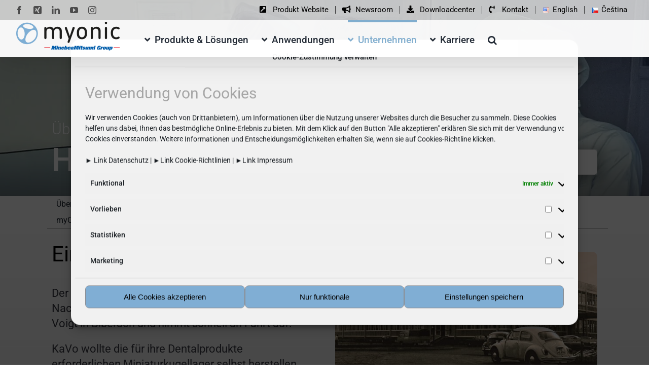

--- FILE ---
content_type: text/html; charset=UTF-8
request_url: https://myonic.com/historie/
body_size: 36387
content:
<!DOCTYPE html>
<html class="avada-html-layout-wide avada-html-header-position-top avada-is-100-percent-template avada-header-color-not-opaque" lang="de-DE" prefix="og: http://ogp.me/ns# fb: http://ogp.me/ns/fb#">
<head>
<meta http-equiv="X-UA-Compatible" content="IE=edge"/>
<meta http-equiv="Content-Type" content="text/html; charset=utf-8"/>
<meta name="viewport" content="width=device-width, initial-scale=1"/>
<meta name='robots' content='index, follow, max-image-preview:large, max-snippet:-1, max-video-preview:-1'/>
<style>img:is([sizes="auto" i], [sizes^="auto," i]){contain-intrinsic-size:3000px 1500px}</style>
<script id="google_gtagjs-js-consent-mode-data-layer">window.dataLayer=window.dataLayer||[];function gtag(){dataLayer.push(arguments);}
gtag('consent', 'default', {"ad_personalization":"denied","ad_storage":"denied","ad_user_data":"denied","analytics_storage":"denied","functionality_storage":"denied","security_storage":"denied","personalization_storage":"denied","region":["AT","BE","BG","CH","CY","CZ","DE","DK","EE","ES","FI","FR","GB","GR","HR","HU","IE","IS","IT","LI","LT","LU","LV","MT","NL","NO","PL","PT","RO","SE","SI","SK"],"wait_for_update":500});
window._googlesitekitConsentCategoryMap={"statistics":["analytics_storage"],"marketing":["ad_storage","ad_user_data","ad_personalization"],"functional":["functionality_storage","security_storage"],"preferences":["personalization_storage"]};
window._googlesitekitConsents={"ad_personalization":"denied","ad_storage":"denied","ad_user_data":"denied","analytics_storage":"denied","functionality_storage":"denied","security_storage":"denied","personalization_storage":"denied","region":["AT","BE","BG","CH","CY","CZ","DE","DK","EE","ES","FI","FR","GB","GR","HR","HU","IE","IS","IT","LI","LT","LU","LV","MT","NL","NO","PL","PT","RO","SE","SI","SK"],"wait_for_update":500};</script>
<title>Historie: Eine Zeitreise durch über 50 Jahre Firmengeschichte | myonic GmbH</title>
<meta name="description" content="Tauchen Sie ein in die reiche Historie von myonic. Begleiten Sie uns durch über 50 – ja eigentlich fast 100 Jahre Historie!"/>
<link rel="canonical" href="https://myonic.com/historie/"/>
<meta property="og:locale" content="de_DE"/>
<meta property="og:locale:alternate" content="en_US"/>
<meta property="og:locale:alternate" content="cs_CZ"/>
<meta property="og:type" content="article"/>
<meta property="og:title" content="Historie"/>
<meta property="og:description" content="Tauchen Sie ein in die reiche Historie von myonic. Begleiten Sie uns durch über 50 – ja eigentlich fast 100 Jahre Historie!"/>
<meta property="og:url" content="https://myonic.com/historie/"/>
<meta property="og:site_name" content="myonic GmbH"/>
<meta property="article:publisher" content="https://www.facebook.com/myonic.gmbh/"/>
<meta property="article:modified_time" content="2025-11-14T13:35:35+00:00"/>
<meta property="og:image" content="https://myonic.com/wp-content/uploads/2024/01/website_myonic.jpg"/>
<meta property="og:image:width" content="1200"/>
<meta property="og:image:height" content="675"/>
<meta property="og:image:type" content="image/jpeg"/>
<meta name="twitter:card" content="summary_large_image"/>
<script type="application/ld+json" class="yoast-schema-graph">{"@context":"https://schema.org","@graph":[{"@type":"WebPage","@id":"https://myonic.com/historie/","url":"https://myonic.com/historie/","name":"Historie: Eine Zeitreise durch über 50 Jahre Firmengeschichte | myonic GmbH","isPartOf":{"@id":"https://myonic.com/#website"},"datePublished":"2020-08-11T08:18:09+00:00","dateModified":"2025-11-14T13:35:35+00:00","description":"Tauchen Sie ein in die reiche Historie von myonic. Begleiten Sie uns durch über 50 – ja eigentlich fast 100 Jahre Historie!","breadcrumb":{"@id":"https://myonic.com/historie/#breadcrumb"},"inLanguage":"de","potentialAction":[{"@type":"ReadAction","target":["https://myonic.com/historie/"]}]},{"@type":"BreadcrumbList","@id":"https://myonic.com/historie/#breadcrumb","itemListElement":[{"@type":"ListItem","position":1,"name":"Home","item":"https://myonic.com/"},{"@type":"ListItem","position":2,"name":"Historie"}]},{"@type":"WebSite","@id":"https://myonic.com/#website","url":"https://myonic.com/","name":"myonic GmbH","description":"Ultra Precision Made by myonic","publisher":{"@id":"https://myonic.com/#organization"},"alternateName":"myonic","potentialAction":[{"@type":"SearchAction","target":{"@type":"EntryPoint","urlTemplate":"https://myonic.com/?s={search_term_string}"},"query-input":{"@type":"PropertyValueSpecification","valueRequired":true,"valueName":"search_term_string"}}],"inLanguage":"de"},{"@type":"Organization","@id":"https://myonic.com/#organization","name":"myonic GmbH","alternateName":"myonic","url":"https://myonic.com/","logo":{"@type":"ImageObject","inLanguage":"de","@id":"https://myonic.com/#/schema/logo/image/","url":"https://myonic.com/wp-content/uploads/2023/11/Corporate-Logo-myonic.svg","contentUrl":"https://myonic.com/wp-content/uploads/2023/11/Corporate-Logo-myonic.svg","width":"1024","height":"1024","caption":"myonic GmbH"},"image":{"@id":"https://myonic.com/#/schema/logo/image/"},"sameAs":["https://www.facebook.com/myonic.gmbh/","https://de.linkedin.com/company/myonic","https://www.youtube.com/channel/UC4WMzUAD-b2mXfZjCgOGePg","https://www.instagram.com/myonicgmbh/","https://www.xing.com/pages/myonicgmbh"]}]}</script>
<link rel="alternate" href="https://myonic.com/historie/" hreflang="de"/>
<link rel="alternate" href="https://myonic.com/history/" hreflang="en"/>
<link rel="alternate" href="https://myonic.com/history-leutkirch-cz/" hreflang="cs"/>
<link rel='dns-prefetch' href='//www.googletagmanager.com'/>
<link rel="alternate" type="application/rss+xml" title="myonic GmbH &raquo; Feed" href="https://myonic.com/feed/"/>
<link rel="alternate" type="application/rss+xml" title="myonic GmbH &raquo; Kommentar-Feed" href="https://myonic.com/comments/feed/"/>
<link rel="shortcut icon" href="https://myonic.com/wp-content/uploads/2020/09/facon32x32.gif" type="image/x-icon"/>
<link rel="apple-touch-icon" sizes="180x180" href="https://myonic.com/wp-content/uploads/2020/09/facon72x72.gif">
<link rel="icon" sizes="192x192" href="https://myonic.com/wp-content/uploads/2020/09/facon57x57.gif">
<meta name="msapplication-TileImage" content="https://myonic.com/wp-content/uploads/2020/09/facon72x72.gif">
<meta name="description" content="Über myonic Historie Über myonic Historie Eine Zeitreise Der Zug für die „MKL/myonic Reise“ startete in der Nachkriegszeit bei der Firma KaVo Kaltenbach &amp; Voigt in Biberach und nimmt schnell an Fahrt auf. KaVo wollte die für"/>
<meta property="og:locale" content="de_DE"/>
<meta property="og:type" content="article"/>
<meta property="og:site_name" content="myonic GmbH"/>
<meta property="og:title" content="Historie: Eine Zeitreise durch über 50 Jahre Firmengeschichte | myonic GmbH"/>
<meta property="og:description" content="Über myonic Historie Über myonic Historie Eine Zeitreise Der Zug für die „MKL/myonic Reise“ startete in der Nachkriegszeit bei der Firma KaVo Kaltenbach &amp; Voigt in Biberach und nimmt schnell an Fahrt auf. KaVo wollte die für"/>
<meta property="og:url" content="https://myonic.com/historie/"/>
<meta property="article:modified_time" content="2025-11-14T13:35:35+01:00"/>
<meta property="og:image" content="https://myonic.com/wp-content/uploads/2020/08/myonic_logo-1.png"/>
<meta property="og:image:width" content="208"/>
<meta property="og:image:height" content="71"/>
<meta property="og:image:type" content="image/png"/>
<link rel="stylesheet" type="text/css" href="//myonic.com/wp-content/cache/wpfc-minified/223nz4pl/9y2iz.css" media="all"/>
<style id='pdfemb-pdf-embedder-viewer-style-inline-css'>.wp-block-pdfemb-pdf-embedder-viewer{max-width:none}</style>
<link rel="stylesheet" type="text/css" href="//myonic.com/wp-content/cache/wpfc-minified/d5kpndbp/9y2iz.css" media="all"/>
<script src='//myonic.com/wp-content/cache/wpfc-minified/8jjt4jtg/9y2iz.js'></script>
<script id="bodhi_svg_inline-js-extra">var svgSettings={"skipNested":""};</script>
<script src='//myonic.com/wp-content/cache/wpfc-minified/kxdzgrxa/9y2iz.js'></script>
<script id="bodhi_svg_inline-js-after">cssTarget={"Bodhi":"img.style-svg","ForceInlineSVG":"style-svg"};ForceInlineSVGActive="false";frontSanitizationEnabled="on";</script>
<script src="https://www.googletagmanager.com/gtag/js?id=GT-WFMP5D4" id="google_gtagjs-js" async></script>
<script id="google_gtagjs-js-after">window.dataLayer=window.dataLayer||[];function gtag(){dataLayer.push(arguments);}
gtag("set","linker",{"domains":["myonic.com"]});
gtag("js", new Date());
gtag("set", "developer_id.dZTNiMT", true);
gtag("config", "GT-WFMP5D4");</script>
<link rel="https://api.w.org/" href="https://myonic.com/wp-json/"/><link rel="alternate" title="JSON" type="application/json" href="https://myonic.com/wp-json/wp/v2/pages/4818"/><link rel="EditURI" type="application/rsd+xml" title="RSD" href="https://myonic.com/xmlrpc.php?rsd"/>
<meta name="generator" content="WordPress 6.8.3"/>
<link rel='shortlink' href='https://myonic.com/?p=4818'/>
<link rel="alternate" title="oEmbed (JSON)" type="application/json+oembed" href="https://myonic.com/wp-json/oembed/1.0/embed?url=https%3A%2F%2Fmyonic.com%2Fhistorie%2F"/>
<link rel="alternate" title="oEmbed (XML)" type="text/xml+oembed" href="https://myonic.com/wp-json/oembed/1.0/embed?url=https%3A%2F%2Fmyonic.com%2Fhistorie%2F&#038;format=xml"/>
<style>#category-posts-3-internal ul{padding:0;}
#category-posts-3-internal .cat-post-item img{max-width:initial;max-height:initial;margin:initial;}
#category-posts-3-internal .cat-post-author{margin-bottom:0;}
#category-posts-3-internal .cat-post-thumbnail{margin:5px 10px 5px 0;}
#category-posts-3-internal .cat-post-item:before{content:"";clear:both;}
#category-posts-3-internal .cat-post-excerpt-more{display:inline-block;}
#category-posts-3-internal .cat-post-item{list-style:none;margin:3px 0 10px;padding:3px 0;}
#category-posts-3-internal .cat-post-current .cat-post-title{font-weight:bold;text-transform:uppercase;}
#category-posts-3-internal [class*=cat-post-tax]{font-size:0.85em;}
#category-posts-3-internal [class*=cat-post-tax] *{display:inline-block;}
#category-posts-3-internal .cat-post-item a:after{content:"";display:table;clear:both;}
#category-posts-3-internal .cat-post-item .cat-post-title{overflow:hidden;text-overflow:ellipsis;white-space:initial;display:-webkit-box;-webkit-line-clamp:2;-webkit-box-orient:vertical;padding-bottom:0 !important;}
#category-posts-3-internal .cpwp-wrap-text p{display:inline;}
#category-posts-3-internal .cat-post-item .cpwp-wrap-text{overflow:hidden;text-overflow:ellipsis;white-space:initial;display:-webkit-box;-webkit-line-clamp:5;-webkit-box-orient:vertical;padding-bottom:0 !important;}
#category-posts-3-internal p.cpwp-excerpt-text{min-width:120px;}
#category-posts-3-internal .cat-post-item a:after{content:"";clear:both;}
#category-posts-3-internal .cat-post-thumbnail{display:block;float:left;margin:5px 10px 5px 0;}
#category-posts-3-internal .cat-post-crop{overflow:hidden;display:block;}
#category-posts-3-internal p{margin:5px 0 0 0}
#category-posts-3-internal li > div{margin:5px 0 0 0;clear:both;}
#category-posts-3-internal .dashicons{vertical-align:middle;}
#category-posts-3-internal .cat-post-thumbnail .cat-post-crop img{height:150px;}
#category-posts-3-internal .cat-post-thumbnail .cat-post-crop img{width:150px;}
#category-posts-3-internal .cat-post-thumbnail .cat-post-crop img{object-fit:cover;max-width:100%;display:block;}
#category-posts-3-internal .cat-post-thumbnail .cat-post-crop-not-supported img{width:100%;}
#category-posts-3-internal .cat-post-thumbnail{max-width:100%;}
#category-posts-3-internal .cat-post-item img{margin:initial;}
#category-posts-3-internal .cat-post-white span{background-color:white;}
#category-posts-3-internal .cat-post-white img{padding-bottom:0 !important;-webkit-transition:all 0.3s ease;-moz-transition:all 0.3s ease;-ms-transition:all 0.3s ease;-o-transition:all 0.3s ease;transition:all 0.3s ease;}
#category-posts-3-internal .cat-post-white:hover img{opacity:0.8;}
#category-posts-4-internal ul{padding:0;}
#category-posts-4-internal .cat-post-item img{max-width:initial;max-height:initial;margin:initial;}
#category-posts-4-internal .cat-post-author{margin-bottom:0;}
#category-posts-4-internal .cat-post-thumbnail{margin:5px 10px 5px 0;}
#category-posts-4-internal .cat-post-item:before{content:"";clear:both;}
#category-posts-4-internal .cat-post-excerpt-more{display:inline-block;}
#category-posts-4-internal .cat-post-item{list-style:none;margin:3px 0 10px;padding:3px 0;}
#category-posts-4-internal .cat-post-current .cat-post-title{font-weight:bold;text-transform:uppercase;}
#category-posts-4-internal [class*=cat-post-tax]{font-size:0.85em;}
#category-posts-4-internal [class*=cat-post-tax] *{display:inline-block;}
#category-posts-4-internal .cat-post-item a:after{content:"";display:table;clear:both;}
#category-posts-4-internal .cat-post-item .cat-post-title{overflow:hidden;text-overflow:ellipsis;white-space:initial;display:-webkit-box;-webkit-line-clamp:2;-webkit-box-orient:vertical;padding-bottom:0 !important;}
#category-posts-4-internal .cpwp-wrap-text p{display:inline;}
#category-posts-4-internal .cat-post-item .cpwp-wrap-text{overflow:hidden;text-overflow:ellipsis;white-space:initial;display:-webkit-box;-webkit-line-clamp:4;-webkit-box-orient:vertical;padding-bottom:0 !important;}
#category-posts-4-internal p.cpwp-excerpt-text{min-width:120px;}
#category-posts-4-internal .cat-post-item a:after{content:"";clear:both;}
#category-posts-4-internal .cat-post-thumbnail{display:block;float:left;margin:5px 10px 5px 0;}
#category-posts-4-internal .cat-post-crop{overflow:hidden;display:block;}
#category-posts-4-internal p{margin:5px 0 0 0}
#category-posts-4-internal li > div{margin:5px 0 0 0;clear:both;}
#category-posts-4-internal .dashicons{vertical-align:middle;}
#category-posts-4-internal .cat-post-thumbnail .cat-post-crop img{height:100px;}
#category-posts-4-internal .cat-post-thumbnail .cat-post-crop img{width:160px;}
#category-posts-4-internal .cat-post-thumbnail .cat-post-crop img{object-fit:cover;max-width:100%;display:block;}
#category-posts-4-internal .cat-post-thumbnail .cat-post-crop-not-supported img{width:100%;}
#category-posts-4-internal .cat-post-thumbnail{max-width:100%;}
#category-posts-4-internal .cat-post-item img{margin:initial;}
#category-posts-4-internal .cat-post-scale img{margin:initial;padding-bottom:0 !important;-webkit-transition:all 0.3s ease;-moz-transition:all 0.3s ease;-ms-transition:all 0.3s ease;-o-transition:all 0.3s ease;transition:all 0.3s ease;}
#category-posts-4-internal .cat-post-scale:hover img{-webkit-transform:scale(1.1, 1.1);-ms-transform:scale(1.1, 1.1);transform:scale(1.1, 1.1);}</style>
<script>var cffsiteurl="https://myonic.com/wp-content/plugins";
var cffajaxurl="https://myonic.com/wp-admin/admin-ajax.php";
var cfflinkhashtags="false";</script>
<meta name="generator" content="Site Kit by Google 1.163.0"/>			<style>.cmplz-hidden{display:none !important;}</style><style id="css-fb-visibility">@media screen and (max-width:640px){.fusion-no-small-visibility{display:none !important;}body .sm-text-align-center{text-align:center !important;}body .sm-text-align-left{text-align:left !important;}body .sm-text-align-right{text-align:right !important;}body .sm-flex-align-center{justify-content:center !important;}body .sm-flex-align-flex-start{justify-content:flex-start !important;}body .sm-flex-align-flex-end{justify-content:flex-end !important;}body .sm-mx-auto{margin-left:auto !important;margin-right:auto !important;}body .sm-ml-auto{margin-left:auto !important;}body .sm-mr-auto{margin-right:auto !important;}body .fusion-absolute-position-small{position:absolute;top:auto;width:100%;}.awb-sticky.awb-sticky-small{ position: sticky; top: var(--awb-sticky-offset,0); }}@media screen and (min-width: 641px) and (max-width: 1024px){.fusion-no-medium-visibility{display:none !important;}body .md-text-align-center{text-align:center !important;}body .md-text-align-left{text-align:left !important;}body .md-text-align-right{text-align:right !important;}body .md-flex-align-center{justify-content:center !important;}body .md-flex-align-flex-start{justify-content:flex-start !important;}body .md-flex-align-flex-end{justify-content:flex-end !important;}body .md-mx-auto{margin-left:auto !important;margin-right:auto !important;}body .md-ml-auto{margin-left:auto !important;}body .md-mr-auto{margin-right:auto !important;}body .fusion-absolute-position-medium{position:absolute;top:auto;width:100%;}.awb-sticky.awb-sticky-medium{ position: sticky; top: var(--awb-sticky-offset,0); }}@media screen and (min-width:1025px){.fusion-no-large-visibility{display:none !important;}body .lg-text-align-center{text-align:center !important;}body .lg-text-align-left{text-align:left !important;}body .lg-text-align-right{text-align:right !important;}body .lg-flex-align-center{justify-content:center !important;}body .lg-flex-align-flex-start{justify-content:flex-start !important;}body .lg-flex-align-flex-end{justify-content:flex-end !important;}body .lg-mx-auto{margin-left:auto !important;margin-right:auto !important;}body .lg-ml-auto{margin-left:auto !important;}body .lg-mr-auto{margin-right:auto !important;}body .fusion-absolute-position-large{position:absolute;top:auto;width:100%;}.awb-sticky.awb-sticky-large{ position: sticky; top: var(--awb-sticky-offset,0); }}</style><style>.recentcomments a{display:inline !important;padding:0 !important;margin:0 !important;}</style>
<script>(function(w, d, s, l, i){
w[l]=w[l]||[];
w[l].push({'gtm.start': new Date().getTime(), event: 'gtm.js'});
var f=d.getElementsByTagName(s)[0],
j=d.createElement(s), dl=l!='dataLayer' ? '&l=' + l:'';
j.async=true;
j.src='https://www.googletagmanager.com/gtm.js?id=' + i + dl;
f.parentNode.insertBefore(j, f);
})(window, document, 'script', 'dataLayer', 'GTM-TT88XWMN');</script>
<meta name="generator" content="Powered by Slider Revolution 6.7.12 - responsive, Mobile-Friendly Slider Plugin for WordPress with comfortable drag and drop interface."/>
<script>function setREVStartSize(e){
//window.requestAnimationFrame(function(){
window.RSIW=window.RSIW===undefined ? window.innerWidth:window.RSIW;
window.RSIH=window.RSIH===undefined ? window.innerHeight:window.RSIH;
try {
var pw=document.getElementById(e.c).parentNode.offsetWidth,
newh;
pw=pw===0||isNaN(pw)||(e.l=="fullwidth"||e.layout=="fullwidth") ? window.RSIW:pw;
e.tabw=e.tabw===undefined ? 0:parseInt(e.tabw);
e.thumbw=e.thumbw===undefined ? 0:parseInt(e.thumbw);
e.tabh=e.tabh===undefined ? 0:parseInt(e.tabh);
e.thumbh=e.thumbh===undefined ? 0:parseInt(e.thumbh);
e.tabhide=e.tabhide===undefined ? 0:parseInt(e.tabhide);
e.thumbhide=e.thumbhide===undefined ? 0:parseInt(e.thumbhide);
e.mh=e.mh===undefined||e.mh==""||e.mh==="auto" ? 0:parseInt(e.mh,0);
if(e.layout==="fullscreen"||e.l==="fullscreen")
newh=Math.max(e.mh,window.RSIH);
else{
e.gw=Array.isArray(e.gw) ? e.gw:[e.gw];
for (var i in e.rl) if(e.gw[i]===undefined||e.gw[i]===0) e.gw[i]=e.gw[i-1];
e.gh=e.el===undefined||e.el===""||(Array.isArray(e.el)&&e.el.length==0)? e.gh:e.el;
e.gh=Array.isArray(e.gh) ? e.gh:[e.gh];
for (var i in e.rl) if(e.gh[i]===undefined||e.gh[i]===0) e.gh[i]=e.gh[i-1];
var nl=new Array(e.rl.length),
ix=0,
sl;
e.tabw=e.tabhide>=pw ? 0:e.tabw;
e.thumbw=e.thumbhide>=pw ? 0:e.thumbw;
e.tabh=e.tabhide>=pw ? 0:e.tabh;
e.thumbh=e.thumbhide>=pw ? 0:e.thumbh;
for (var i in e.rl) nl[i]=e.rl[i]<window.RSIW ? 0:e.rl[i];
sl=nl[0];
for (var i in nl) if(sl>nl[i]&&nl[i]>0){ sl=nl[i]; ix=i;}
var m=pw>(e.gw[ix]+e.tabw+e.thumbw) ? 1:(pw-(e.tabw+e.thumbw)) / (e.gw[ix]);
newh=(e.gh[ix] * m) + (e.tabh + e.thumbh);
}
var el=document.getElementById(e.c);
if(el!==null&&el) el.style.height=newh+"px";
el=document.getElementById(e.c+"_wrapper");
if(el!==null&&el){
el.style.height=newh+"px";
el.style.display="block";
}} catch(e){
console.log("Failure at Presize of Slider:" + e)
}};</script>
<script>var doc=document.documentElement;
doc.setAttribute('data-useragent', navigator.userAgent);</script>
</head>
<body class="wp-singular page-template page-template-100-width page-template-100-width-php page page-id-4818 wp-theme-Avada fusion-image-hovers fusion-pagination-sizing fusion-button_type-flat fusion-button_span-no fusion-button_gradient-linear avada-image-rollover-circle-no avada-image-rollover-no fusion-body ltr fusion-sticky-header no-mobile-slidingbar no-mobile-totop avada-has-rev-slider-styles fusion-disable-outline fusion-sub-menu-fade mobile-logo-pos-left layout-wide-mode avada-has-boxed-modal-shadow- layout-scroll-offset-full avada-has-zero-margin-offset-top fusion-top-header menu-text-align-center mobile-menu-design-modern fusion-show-pagination-text fusion-header-layout-v3 avada-responsive avada-footer-fx-sticky avada-menu-highlight-style-bar fusion-search-form-clean fusion-main-menu-search-overlay fusion-avatar-circle avada-dropdown-styles avada-blog-layout-medium avada-blog-archive-layout-medium avada-header-shadow-yes avada-menu-icon-position-left avada-has-megamenu-shadow avada-has-mainmenu-dropdown-divider avada-has-mobile-menu-search avada-has-main-nav-search-icon avada-has-titlebar-hide avada-header-border-color-full-transparent avada-header-top-bg-not-opaque avada-has-pagination-width_height avada-flyout-menu-direction-fade avada-ec-views-v1" data-awb-post-id="4818">
<noscript>
<iframe src="https://www.googletagmanager.com/ns.html?id=GTM-TT88XWMN" height="0" width="0" style="display:none;visibility:hidden"></iframe>
</noscript>
<a class="skip-link screen-reader-text" href="#content">Zum Inhalt springen</a>
<div id="boxed-wrapper">
<div id="wrapper" class="fusion-wrapper">
<div id="home" style="position:relative;top:-1px;"></div><header class="fusion-header-wrapper fusion-header-shadow">
<div class="fusion-header-v3 fusion-logo-alignment fusion-logo-left fusion-sticky-menu- fusion-sticky-logo-1 fusion-mobile-logo- fusion-mobile-menu-design-modern">
<div class="fusion-secondary-header">
<div class="fusion-row">
<div class="fusion-alignleft">
<div class="fusion-social-links-header"><div class="fusion-social-networks"><div class="fusion-social-networks-wrapper"><a class="fusion-social-network-icon fusion-tooltip fusion-facebook awb-icon-facebook" style data-placement="bottom" data-title="Facebook" data-toggle="tooltip" title="Facebook" href="https://www.facebook.com/myonic.gmbh/" target="_blank" rel="noreferrer"><span class="screen-reader-text">Facebook</span></a><a class="fusion-social-network-icon fusion-tooltip fusion-xing awb-icon-xing" style data-placement="bottom" data-title="Xing" data-toggle="tooltip" title="Xing" href="https://www.xing.com/companies/myonicgmbh" target="_blank" rel="noopener noreferrer"><span class="screen-reader-text">Xing</span></a><a class="fusion-social-network-icon fusion-tooltip fusion-linkedin awb-icon-linkedin" style data-placement="bottom" data-title="LinkedIn" data-toggle="tooltip" title="LinkedIn" href="https://de.linkedin.com/company/myonic" target="_blank" rel="noopener noreferrer"><span class="screen-reader-text">LinkedIn</span></a><a class="fusion-social-network-icon fusion-tooltip fusion-youtube awb-icon-youtube" style data-placement="bottom" data-title="YouTube" data-toggle="tooltip" title="YouTube" href="https://www.youtube.com/channel/UC4WMzUAD-b2mXfZjCgOGePg" target="_blank" rel="noopener noreferrer"><span class="screen-reader-text">YouTube</span></a><a class="fusion-social-network-icon fusion-tooltip fusion-instagram awb-icon-instagram" style data-placement="bottom" data-title="Instagram" data-toggle="tooltip" title="Instagram" href="https://www.instagram.com/myonicgmbh/" target="_blank" rel="noopener noreferrer"><span class="screen-reader-text">Instagram</span></a></div></div></div></div><div class="fusion-alignright"> <nav class="fusion-secondary-menu" role="navigation" aria-label="Sekundäres Menü"><ul id="menu-kopfnavigation" class="menu"><li id="menu-item-16175" class="menu-item menu-item-type-custom menu-item-object-custom menu-item-16175" data-item-id="16175"><a target="_blank" rel="noopener noreferrer" href="https://product-myonic.com" class="fusion-flex-link fusion-bar-highlight"><span class="fusion-megamenu-icon"><i class="glyphicon fa-external-link-square-alt fas" aria-hidden="true"></i></span><span class="menu-text">Produkt Website</span></a></li><li id="menu-item-19421" class="menu-item menu-item-type-post_type menu-item-object-page menu-item-19421" data-item-id="19421"><a href="https://myonic.com/newsroom-2/" class="fusion-flex-link fusion-bar-highlight"><span class="fusion-megamenu-icon"><i class="glyphicon fa-bullhorn fas" aria-hidden="true"></i></span><span class="menu-text">Newsroom</span></a></li><li id="menu-item-26626" class="menu-item menu-item-type-post_type menu-item-object-page menu-item-26626" data-item-id="26626"><a href="https://myonic.com/download/" class="fusion-flex-link fusion-bar-highlight"><span class="fusion-megamenu-icon"><i class="glyphicon fa-download fas" aria-hidden="true"></i></span><span class="menu-text">Downloadcenter</span></a></li><li id="menu-item-4583" class="menu-item menu-item-type-post_type menu-item-object-page menu-item-4583" data-item-id="4583"><a href="https://myonic.com/kontakt/" class="fusion-flex-link fusion-bar-highlight"><span class="fusion-megamenu-icon"><i class="glyphicon fa-phone-volume fas" aria-hidden="true"></i></span><span class="menu-text">Kontakt</span></a></li><li id="menu-item-9956-en" class="lang-item lang-item-45 lang-item-en lang-item-first menu-item menu-item-type-custom menu-item-object-custom menu-item-9956-en" data-classes="lang-item" data-item-id="9956-en"><a href="https://myonic.com/history/" class="fusion-bar-highlight" hreflang="en-US" lang="en-US"><span class="menu-text"><img src="[data-uri]" alt="" width="16" height="11" style="width: 16px; height: 11px;"/><span style="margin-left:0.3em;">English</span></span></a></li><li id="menu-item-9956-cs" class="lang-item lang-item-459 lang-item-cs menu-item menu-item-type-custom menu-item-object-custom menu-item-9956-cs" data-classes="lang-item" data-item-id="9956-cs"><a href="https://myonic.com/history-leutkirch-cz/" class="fusion-bar-highlight" hreflang="cs-CZ" lang="cs-CZ"><span class="menu-text"><img src="[data-uri]" alt="" width="16" height="11" style="width: 16px; height: 11px;"/><span style="margin-left:0.3em;">Čeština</span></span></a></li></ul></nav><nav class="fusion-mobile-nav-holder fusion-mobile-menu-text-align-left" aria-label="Sekundäres mobiles Menü"></nav></div></div></div><div class="fusion-header-sticky-height"></div><div class="fusion-header">
<div class="fusion-row">
<div class="fusion-logo" data-margin-top="2px" data-margin-bottom="0px" data-margin-left="0px" data-margin-right="0px"> <a class="fusion-logo-link" href="https://myonic.com/">  <img src="https://myonic.com/wp-content/uploads/2020/08/myonic_logo-1.png" srcset="https://myonic.com/wp-content/uploads/2020/08/myonic_logo-1.png 1x" width="208" height="71" alt="myonic GmbH Logo" data-retina_logo_url="" class="fusion-standard-logo"/>  <img src="https://myonic.com/wp-content/uploads/2020/08/myonic_logo-1.png" srcset="https://myonic.com/wp-content/uploads/2020/08/myonic_logo-1.png 1x" width="208" height="71" alt="myonic GmbH Logo" data-retina_logo_url="" class="fusion-sticky-logo"/> </a></div><nav class="fusion-main-menu" aria-label="Hauptmenü"><div class="fusion-overlay-search">		<form role="search" class="searchform fusion-search-form  fusion-live-search fusion-search-form-clean" method="get" action="https://myonic.com/">
<div class="fusion-search-form-content">
<div class="fusion-search-field search-field"> <label><span class="screen-reader-text">Suche nach:</span> <input type="search" class="s fusion-live-search-input" name="s" id="fusion-live-search-input-0" autocomplete="off" placeholder="Suchen..." required aria-required="true" aria-label="Suchen..."/> </label></div><div class="fusion-search-button search-button">
<input type="submit" class="fusion-search-submit searchsubmit" aria-label="Suche" value="&#xf002;" />
<div class="fusion-slider-loading"></div></div></div><div class="fusion-search-results-wrapper"><div class="fusion-search-results"></div></div></form>
<div class="fusion-search-spacer"></div><a href="#" role="button" aria-label="Schließe die Suche" class="fusion-close-search"></a></div><ul id="menu-hauptmenue" class="fusion-menu"><li id="menu-item-4535" class="menu-item menu-item-type-post_type menu-item-object-page menu-item-has-children menu-item-4535 fusion-megamenu-menu" data-item-id="4535"><a href="https://myonic.com/produkte-und-loesungen/" class="fusion-flex-link fusion-bar-highlight"><span class="fusion-megamenu-icon"><i class="glyphicon fa-angle-down fas" aria-hidden="true"></i></span><span class="menu-text">Produkte &#038; Lösungen</span></a><div class="fusion-megamenu-wrapper fusion-columns-4 columns-per-row-4 columns-8 col-span-12 fusion-megamenu-fullwidth"><div class="row"><div class="fusion-megamenu-holder lazyload" style="width:100vw;" data-width="100vw"><ul class="fusion-megamenu fusion-megamenu-border fusion-megamenu-sitewidth" style="margin: 0 auto;width: 100%;max-width: 1600px;"><li id="menu-item-20159" class="menu-item menu-item-type-post_type menu-item-object-page menu-item-has-children menu-item-20159 fusion-megamenu-submenu menu-item-has-link lazyload fusion-megamenu-columns-4 col-lg-3 col-md-3 col-sm-3" data-bg="https://myonic.com/wp-content/uploads/2023/10/prod1.jpg"><div class='fusion-megamenu-title'><a class="awb-justify-title" href="https://myonic.com/produkte-kugellager/">Kugellager</a></div><ul class="sub-menu"><li id="menu-item-24490" class="menu-item menu-item-type-custom menu-item-object-custom menu-item-24490"><a href="https://myonic.com/produkte-kugellager/" class="fusion-bar-highlight"><span><span class="fusion-megamenu-bullet"></span>Hier läuft es rund!</span></a></li><li id="menu-item-20160" class="menu-item menu-item-type-custom menu-item-object-custom menu-item-20160"><a href="https://myonic.com/produkte-kugellager/#Rillenkugellager" class="fusion-bar-highlight"><span><span class="fusion-megamenu-bullet"></span>Rillenkugellager</span></a></li><li id="menu-item-20161" class="menu-item menu-item-type-custom menu-item-object-custom menu-item-20161"><a href="https://myonic.com/produkte-kugellager/#Schrägkugellager" class="fusion-bar-highlight"><span><span class="fusion-megamenu-bullet"></span>Schrägkugellager</span></a></li><li id="menu-item-20162" class="menu-item menu-item-type-custom menu-item-object-custom menu-item-20162"><a href="https://myonic.com/produkte-kugellager/#Axialkugellager" class="fusion-bar-highlight"><span><span class="fusion-megamenu-bullet"></span>Axialkugellager</span></a></li><li id="menu-item-20164" class="menu-item menu-item-type-custom menu-item-object-custom menu-item-20164"><a href="https://myonic.com/produkte-kugellager/#Kugellagerzubehör" class="fusion-bar-highlight"><span><span class="fusion-megamenu-bullet"></span>Zubehör</span></a></li><li id="menu-item-24489" class="menu-item menu-item-type-custom menu-item-object-custom menu-item-24489"><a href="https://myonic.com/produkte-kugellager/#Checkliste" class="fusion-bar-highlight"><span><span class="fusion-megamenu-bullet"></span>Checkliste Kugellager</span></a></li></ul></li><li id="menu-item-5094" class="menu-item menu-item-type-post_type menu-item-object-page menu-item-has-children menu-item-5094 fusion-megamenu-submenu menu-item-has-link lazyload fusion-megamenu-columns-4 col-lg-3 col-md-3 col-sm-3" data-bg="https://myonic.com/wp-content/uploads/2023/10/verlauf8.jpg"><div class='fusion-megamenu-title'><a class="awb-justify-title" href="https://myonic.com/axial-radiallager/">Werkzeugmaschinen Lager</a></div><ul class="sub-menu"><li id="menu-item-24514" class="menu-item menu-item-type-custom menu-item-object-custom menu-item-24514"><a href="https://myonic.com/axry-axial-radiallager" class="fusion-bar-highlight"><span><span class="fusion-megamenu-bullet"></span>myonic kann auch groß!</span></a></li><li id="menu-item-21823" class="menu-item menu-item-type-custom menu-item-object-custom menu-item-21823"><a href="https://myonic.com/axry-axial-radiallager/#Konzepte" class="fusion-bar-highlight"><span><span class="fusion-megamenu-bullet"></span>Innovationen &#038; Konzepte</span></a></li><li id="menu-item-20166" class="menu-item menu-item-type-custom menu-item-object-custom menu-item-20166"><a href="https://myonic.com/axry-axial-radiallager/#Rundtischlager" class="fusion-bar-highlight"><span><span class="fusion-megamenu-bullet"></span>Axial-Radiallager</span></a></li><li id="menu-item-21307" class="menu-item menu-item-type-custom menu-item-object-custom menu-item-21307"><a href="https://myonic.com/axry-axial-radiallager/#Schrägrollenlager" class="fusion-bar-highlight"><span><span class="fusion-megamenu-bullet"></span>Schrägrollenlager</span></a></li><li id="menu-item-21308" class="menu-item menu-item-type-custom menu-item-object-custom menu-item-21308"><a href="https://myonic.com/axry-axial-radiallager/#Kreuzrollenlager" class="fusion-bar-highlight"><span><span class="fusion-megamenu-bullet"></span>Kreuzrollenlager</span></a></li><li id="menu-item-21309" class="menu-item menu-item-type-custom menu-item-object-custom menu-item-21309"><a href="https://myonic.com/axry-axial-radiallager/#Loslager" class="fusion-bar-highlight"><span><span class="fusion-megamenu-bullet"></span>Loslager und Sonderlager</span></a></li></ul></li><li id="menu-item-20158" class="menu-item menu-item-type-post_type menu-item-object-page menu-item-has-children menu-item-20158 fusion-megamenu-submenu menu-item-has-link lazyload fusion-megamenu-columns-4 col-lg-3 col-md-3 col-sm-3" data-bg="https://myonic.com/wp-content/uploads/2023/10/prod6.jpg"><div class='fusion-megamenu-title'><a class="awb-justify-title" href="https://myonic.com/produkte-dentallager/">Dentallager</a></div><ul class="sub-menu"><li id="menu-item-24414" class="menu-item menu-item-type-custom menu-item-object-custom menu-item-24414"><a href="https://myonic.com/produkte-dentallager/" class="fusion-bar-highlight"><span><span class="fusion-megamenu-bullet"></span>Ultra Precision Made by myonic</span></a></li><li id="menu-item-20170" class="menu-item menu-item-type-custom menu-item-object-custom menu-item-20170"><a href="https://myonic.com/produkte-dentallager/#Dentalkugellager" class="fusion-bar-highlight"><span><span class="fusion-megamenu-bullet"></span>Dentalkugellager</span></a></li><li id="menu-item-20173" class="menu-item menu-item-type-custom menu-item-object-custom menu-item-20173"><a href="https://myonic.com/produkte-dentallager/#Spannzangen" class="fusion-bar-highlight"><span><span class="fusion-megamenu-bullet"></span>Spannzangen</span></a></li><li id="menu-item-20174" class="menu-item menu-item-type-custom menu-item-object-custom menu-item-20174"><a href="https://myonic.com/produkte-dentallager/#Turbineneinheiten" class="fusion-bar-highlight"><span><span class="fusion-megamenu-bullet"></span>Turbineneinheiten</span></a></li><li id="menu-item-24260" class="menu-item menu-item-type-custom menu-item-object-custom menu-item-24260"><a href="https://myonic.com/produkte-dentallager/#Zubehör" class="fusion-bar-highlight"><span><span class="fusion-megamenu-bullet"></span>Zubehör</span></a></li></ul></li><li id="menu-item-20156" class="menu-item menu-item-type-post_type menu-item-object-page menu-item-has-children menu-item-20156 fusion-megamenu-submenu menu-item-has-link lazyload fusion-megamenu-columns-4 col-lg-3 col-md-3 col-sm-3" data-bg="https://myonic.com/wp-content/uploads/2023/10/prod5.jpg"><div class='fusion-megamenu-title'><a class="awb-justify-title" href="https://myonic.com/produkte-roentgenroehrenlager/">Röntgenröhrenlager</a></div><ul class="sub-menu"><li id="menu-item-20179" class="menu-item menu-item-type-custom menu-item-object-custom menu-item-20179"><a href="https://myonic.com/produkte-roentgenroehrenlager/" class="fusion-bar-highlight"><span><span class="fusion-megamenu-bullet"></span>Röntgenröhrenlager vom Marktführer</span></a></li><li id="menu-item-20180" class="menu-item menu-item-type-custom menu-item-object-custom menu-item-20180"><a href="https://myonic.com/produkte-roentgenroehrenlager/#Mammographie" class="fusion-bar-highlight"><span><span class="fusion-megamenu-bullet"></span>Diagnostic / Mammographie</span></a></li><li id="menu-item-20181" class="menu-item menu-item-type-custom menu-item-object-custom menu-item-20181"><a href="https://myonic.com/produkte-roentgenroehrenlager/#Mid-CT" class="fusion-bar-highlight"><span><span class="fusion-megamenu-bullet"></span>Mid-CT / Vascular</span></a></li><li id="menu-item-20182" class="menu-item menu-item-type-custom menu-item-object-custom menu-item-20182"><a href="https://myonic.com/produkte-roentgenroehrenlager/#Highend" class="fusion-bar-highlight"><span><span class="fusion-megamenu-bullet"></span>High-End CT</span></a></li><li id="menu-item-24266" class="menu-item menu-item-type-custom menu-item-object-custom menu-item-24266"><a href="https://myonic.com/produkte-roentgenroehrenlager/#Zubehör" class="fusion-bar-highlight"><span><span class="fusion-megamenu-bullet"></span>Zubehör</span></a></li></ul></li></ul><ul class="fusion-megamenu fusion-megamenu-row-2 fusion-megamenu-row-columns-4 fusion-megamenu-sitewidth" style="margin: 0 auto;width: 100%;max-width: 1600px;"><li id="menu-item-24187" class="menu-item menu-item-type-custom menu-item-object-custom menu-item-has-children menu-item-24187 fusion-megamenu-submenu lazyload fusion-megamenu-columns-4 col-lg-3 col-md-3 col-sm-3" data-bg="https://myonic.com/wp-content/uploads/2023/10/verlauf1-2-2.jpg"><div class='fusion-megamenu-title'><span class="awb-justify-title">Produktsuche</span></div><ul class="sub-menu"><li id="menu-item-24188" class="menu-item menu-item-type-post_type menu-item-object-page menu-item-24188"><a href="https://myonic.com/trace-startseite-produktsuche/" class="fusion-bar-highlight"><span><span class="fusion-megamenu-bullet"></span>Startseite / Übersicht</span></a></li><li id="menu-item-24201" class="menu-item menu-item-type-post_type menu-item-object-page menu-item-24201"><a href="https://myonic.com/trace-kugellager/" class="fusion-bar-highlight"><span><span class="fusion-megamenu-bullet"></span>Kugellager</span></a></li><li id="menu-item-24200" class="menu-item menu-item-type-post_type menu-item-object-page menu-item-24200"><a href="https://myonic.com/trace-rollenlager-axial-radial-lager-kreuzrollenlager/" class="fusion-bar-highlight"><span><span class="fusion-megamenu-bullet"></span>Werkzeugmaschinen Lager</span></a></li><li id="menu-item-24199" class="menu-item menu-item-type-post_type menu-item-object-page menu-item-24199"><a href="https://myonic.com/traceparts-zubehoer-sprengringe-preazisionsfederscheiben/" class="fusion-bar-highlight"><span><span class="fusion-megamenu-bullet"></span>Zubehör</span></a></li><li id="menu-item-24198" class="menu-item menu-item-type-post_type menu-item-object-page menu-item-24198"><a href="https://myonic.com/tracepart-baugruppe-spannzangeneinheit-rotoreinheit-turbolader/" class="fusion-bar-highlight"><span><span class="fusion-megamenu-bullet"></span>Baugruppe</span></a></li></ul></li><li id="menu-item-20157" class="menu-item menu-item-type-post_type menu-item-object-page menu-item-has-children menu-item-20157 fusion-megamenu-submenu menu-item-has-link lazyload fusion-megamenu-columns-4 col-lg-3 col-md-3 col-sm-3" data-bg="https://myonic.com/wp-content/uploads/2023/10/prod7.jpg"><div class='fusion-megamenu-title'><a class="awb-justify-title" href="https://myonic.com/lagersysteme-und-baugruppen/">Lagersysteme &#038; Baugruppen</a></div><ul class="sub-menu"><li id="menu-item-20176" class="menu-item menu-item-type-custom menu-item-object-custom menu-item-20176"><a href="https://myonic.com/produkte-lagersysteme-und-baugruppen/" class="fusion-bar-highlight"><span><span class="fusion-megamenu-bullet"></span>Lagersysteme</span></a></li><li id="menu-item-20177" class="menu-item menu-item-type-custom menu-item-object-custom menu-item-20177"><a href="https://myonic.com/produkte-lagersysteme-und-baugruppen/#Montage1" class="fusion-bar-highlight"><span><span class="fusion-megamenu-bullet"></span>Komplexe Baugruppen</span></a></li><li id="menu-item-20178" class="menu-item menu-item-type-custom menu-item-object-custom menu-item-20178"><a href="https://myonic.com/produkte-lagersysteme-und-baugruppen/#Montage" class="fusion-bar-highlight"><span><span class="fusion-megamenu-bullet"></span>Kundenspezifische Montage</span></a></li></ul></li><li id="menu-item-20155" class="menu-item menu-item-type-post_type menu-item-object-page menu-item-has-children menu-item-20155 fusion-megamenu-submenu menu-item-has-link lazyload fusion-megamenu-columns-4 col-lg-3 col-md-3 col-sm-3" data-bg="https://myonic.com/wp-content/uploads/2023/10/prod3.jpg"><div class='fusion-megamenu-title'><a class="awb-justify-title" href="https://myonic.com/produkte-speziallager/">Speziallager</a></div><ul class="sub-menu"><li id="menu-item-20183" class="menu-item menu-item-type-custom menu-item-object-custom menu-item-20183"><a href="https://myonic.com/produkte-speziallager/" class="fusion-bar-highlight"><span><span class="fusion-megamenu-bullet"></span>Lagerkartuschen &#038; Superduplexlager</span></a></li><li id="menu-item-20184" class="menu-item menu-item-type-custom menu-item-object-custom menu-item-20184"><a href="https://myonic.com/produkte-speziallager/#Anschlusskonturen" class="fusion-bar-highlight"><span><span class="fusion-megamenu-bullet"></span>Kundenspezifische Anschlusskonturen</span></a></li></ul></li><li id="menu-item-20304" class="menu-item menu-item-type-post_type menu-item-object-page menu-item-has-children menu-item-20304 fusion-megamenu-submenu menu-item-has-link lazyload fusion-megamenu-columns-4 col-lg-3 col-md-3 col-sm-3" data-bg="https://myonic.com/wp-content/uploads/2023/10/prod4-1.jpg"><div class='fusion-megamenu-title'><a class="awb-justify-title" href="https://myonic.com/produkte-kundenspezifische-loesungen/">Kundenspezifische Lösungen</a></div><ul class="sub-menu"><li id="menu-item-20305" class="menu-item menu-item-type-post_type menu-item-object-page menu-item-20305"><a href="https://myonic.com/produkte-kundenspezifische-loesungen/" class="fusion-bar-highlight"><span><span class="fusion-megamenu-bullet"></span>Lagerentwicklung</span></a></li><li id="menu-item-24270" class="menu-item menu-item-type-custom menu-item-object-custom menu-item-24270"><a href="https://myonic.com/produkte-kundenspezifische-loesungen/#Systemauslegung" class="fusion-bar-highlight"><span><span class="fusion-megamenu-bullet"></span>Systemauslegung</span></a></li><li id="menu-item-24271" class="menu-item menu-item-type-custom menu-item-object-custom menu-item-24271"><a href="https://myonic.com/produkte-kundenspezifische-loesungen/#Montagen" class="fusion-bar-highlight"><span><span class="fusion-megamenu-bullet"></span>Montagen</span></a></li></ul></li></ul></div><div style="clear:both;"></div></div></div></li><li id="menu-item-4534" class="menu-item menu-item-type-post_type menu-item-object-page menu-item-has-children menu-item-4534 fusion-megamenu-menu" data-item-id="4534"><a href="https://myonic.com/anwendungen/" class="fusion-flex-link fusion-bar-highlight"><span class="fusion-megamenu-icon"><i class="glyphicon fa-angle-down fas" aria-hidden="true"></i></span><span class="menu-text">Anwendungen</span></a><div class="fusion-megamenu-wrapper fusion-columns-6 columns-per-row-6 columns-6 col-span-12 fusion-megamenu-fullwidth"><div class="row"><div class="fusion-megamenu-holder lazyload" style="width:100vw;" data-width="100vw"><ul class="fusion-megamenu fusion-megamenu-sitewidth" style="margin: 0 auto;width: 100%;max-width: 1600px;"><li id="menu-item-21019" class="menu-item menu-item-type-custom menu-item-object-custom menu-item-has-children menu-item-21019 fusion-megamenu-submenu menu-item-has-link fusion-megamenu-columns-6 col-lg-2 col-md-2 col-sm-2"><div class='fusion-megamenu-title'><a class="awb-justify-title" href="https://myonic.com/anwendungen-medizin">Medizin</a></div><ul class="sub-menu"><li id="menu-item-20570" class="menu-item menu-item-type-custom menu-item-object-custom menu-item-20570"><div class="fusion-megamenu-widgets-container third-level-widget"><div id="media_image-8" class="widget widget_media_image" style="border-radius: 8px;overflow:hidden;border-style: solid;border-color:transparent;border-width:0px;"><img width="300" height="150" src="https://myonic.com/wp-content/uploads/2023/08/w2.jpg" class="image wp-image-20564 attachment-full size-full lazyload" alt="" style="max-width: 100%; height: auto;" decoding="async" srcset="data:image/svg+xml,%3Csvg%20xmlns%3D%27http%3A%2F%2Fwww.w3.org%2F2000%2Fsvg%27%20width%3D%27300%27%20height%3D%27150%27%20viewBox%3D%270%200%20300%20150%27%3E%3Crect%20width%3D%27300%27%20height%3D%27150%27%20fill-opacity%3D%220%22%2F%3E%3C%2Fsvg%3E" data-orig-src="https://myonic.com/wp-content/uploads/2023/08/w2.jpg" data-srcset="https://myonic.com/wp-content/uploads/2023/08/w2-200x100.jpg 200w, https://myonic.com/wp-content/uploads/2023/08/w2.jpg 300w" data-sizes="auto"/></div></div></li><li id="menu-item-22611" class="menu-item menu-item-type-custom menu-item-object-custom menu-item-22611"><a href="https://myonic.com/anwendungen-medizin/#anker1" class="fusion-bar-highlight"><span><span class="fusion-megamenu-bullet"></span>Dentallager</span></a></li><li id="menu-item-22612" class="menu-item menu-item-type-custom menu-item-object-custom menu-item-22612"><a href="https://myonic.com/anwendungen-medizin/#anker2" class="fusion-bar-highlight"><span><span class="fusion-megamenu-bullet"></span>Medizintechnik</span></a></li><li id="menu-item-22613" class="menu-item menu-item-type-custom menu-item-object-custom menu-item-22613"><a href="https://myonic.com/anwendungen-medizin/#anker3" class="fusion-bar-highlight"><span><span class="fusion-megamenu-bullet"></span>Röntgentechnik</span></a></li></ul></li><li id="menu-item-21014" class="menu-item menu-item-type-custom menu-item-object-custom menu-item-has-children menu-item-21014 fusion-megamenu-submenu menu-item-has-link fusion-megamenu-columns-6 col-lg-2 col-md-2 col-sm-2"><div class='fusion-megamenu-title'><a class="awb-justify-title" href="https://myonic.com/anwendungen-green/">Green</a></div><ul class="sub-menu"><li id="menu-item-20571" class="menu-item menu-item-type-custom menu-item-object-custom menu-item-20571"><div class="fusion-megamenu-widgets-container third-level-widget"><div id="media_image-9" class="widget widget_media_image" style="border-radius: 8px;overflow:hidden;border-style: solid;border-color:transparent;border-width:0px;"><img width="300" height="150" src="https://myonic.com/wp-content/uploads/2023/08/w3.jpg" class="image wp-image-20565 attachment-full size-full lazyload" alt="" style="max-width: 100%; height: auto;" decoding="async" srcset="data:image/svg+xml,%3Csvg%20xmlns%3D%27http%3A%2F%2Fwww.w3.org%2F2000%2Fsvg%27%20width%3D%27300%27%20height%3D%27150%27%20viewBox%3D%270%200%20300%20150%27%3E%3Crect%20width%3D%27300%27%20height%3D%27150%27%20fill-opacity%3D%220%22%2F%3E%3C%2Fsvg%3E" data-orig-src="https://myonic.com/wp-content/uploads/2023/08/w3.jpg" data-srcset="https://myonic.com/wp-content/uploads/2023/08/w3-200x100.jpg 200w, https://myonic.com/wp-content/uploads/2023/08/w3.jpg 300w" data-sizes="auto"/></div></div></li><li id="menu-item-26054" class="menu-item menu-item-type-custom menu-item-object-custom menu-item-26054"><a href="https://myonic.com/anwendungen-green/#anker1" class="fusion-bar-highlight"><span><span class="fusion-megamenu-bullet"></span>Schwungradenergiespeicher</span></a></li><li id="menu-item-26055" class="menu-item menu-item-type-custom menu-item-object-custom menu-item-26055"><a href="https://myonic.com/anwendungen-green/#anker2" class="fusion-bar-highlight"><span><span class="fusion-megamenu-bullet"></span>Wasserstoffanwendungen</span></a></li></ul></li><li id="menu-item-21015" class="menu-item menu-item-type-custom menu-item-object-custom menu-item-has-children menu-item-21015 fusion-megamenu-submenu menu-item-has-link fusion-megamenu-columns-6 col-lg-2 col-md-2 col-sm-2"><div class='fusion-megamenu-title'><a class="awb-justify-title" href="https://myonic.com/anwendungen-industrie/">Industrie</a></div><ul class="sub-menu"><li id="menu-item-20572" class="menu-item menu-item-type-custom menu-item-object-custom menu-item-20572"><div class="fusion-megamenu-widgets-container third-level-widget"><div id="media_image-10" class="widget widget_media_image" style="border-radius: 8px;overflow:hidden;border-style: solid;border-color:transparent;border-width:0px;"><img width="300" height="150" src="https://myonic.com/wp-content/uploads/2023/08/w4.jpg" class="image wp-image-20566 attachment-full size-full lazyload" alt="" style="max-width: 100%; height: auto;" decoding="async" srcset="data:image/svg+xml,%3Csvg%20xmlns%3D%27http%3A%2F%2Fwww.w3.org%2F2000%2Fsvg%27%20width%3D%27300%27%20height%3D%27150%27%20viewBox%3D%270%200%20300%20150%27%3E%3Crect%20width%3D%27300%27%20height%3D%27150%27%20fill-opacity%3D%220%22%2F%3E%3C%2Fsvg%3E" data-orig-src="https://myonic.com/wp-content/uploads/2023/08/w4.jpg" data-srcset="https://myonic.com/wp-content/uploads/2023/08/w4-200x100.jpg 200w, https://myonic.com/wp-content/uploads/2023/08/w4.jpg 300w" data-sizes="auto"/></div></div></li><li id="menu-item-26056" class="menu-item menu-item-type-custom menu-item-object-custom menu-item-26056"><a href="https://myonic.com/anwendungen-industrie/#anker1" class="fusion-bar-highlight"><span><span class="fusion-megamenu-bullet"></span>Mess- und Regelungstechnik</span></a></li><li id="menu-item-26057" class="menu-item menu-item-type-custom menu-item-object-custom menu-item-26057"><a href="https://myonic.com/anwendungen-industrie/#anker2" class="fusion-bar-highlight"><span><span class="fusion-megamenu-bullet"></span>Turbolader</span></a></li><li id="menu-item-26058" class="menu-item menu-item-type-custom menu-item-object-custom menu-item-26058"><a href="https://myonic.com/anwendungen-industrie/#anker3" class="fusion-bar-highlight"><span><span class="fusion-megamenu-bullet"></span>Elektromotoren</span></a></li><li id="menu-item-26059" class="menu-item menu-item-type-custom menu-item-object-custom menu-item-26059"><a href="https://myonic.com/anwendungen-industrie/#anker4" class="fusion-bar-highlight"><span><span class="fusion-megamenu-bullet"></span>Vakuumtechnik</span></a></li><li id="menu-item-26060" class="menu-item menu-item-type-custom menu-item-object-custom menu-item-26060"><a href="https://myonic.com/anwendungen-industrie/#anker5" class="fusion-bar-highlight"><span><span class="fusion-megamenu-bullet"></span>Automatisierungstechnik und Robotik</span></a></li><li id="menu-item-26061" class="menu-item menu-item-type-custom menu-item-object-custom menu-item-26061"><a href="https://myonic.com/anwendungen-industrie/#anker6" class="fusion-bar-highlight"><span><span class="fusion-megamenu-bullet"></span>Lasertechnik</span></a></li><li id="menu-item-26062" class="menu-item menu-item-type-custom menu-item-object-custom menu-item-26062"><a href="https://myonic.com/anwendungen-industrie/#anker7" class="fusion-bar-highlight"><span><span class="fusion-megamenu-bullet"></span>Werkzeugmaschinenspindeln</span></a></li></ul></li><li id="menu-item-21016" class="menu-item menu-item-type-custom menu-item-object-custom menu-item-has-children menu-item-21016 fusion-megamenu-submenu menu-item-has-link fusion-megamenu-columns-6 col-lg-2 col-md-2 col-sm-2"><div class='fusion-megamenu-title'><a class="awb-justify-title" href="https://myonic.com/anwendungen-werkzeugmaschinenindustrie/">Werkzeugmaschinen</a></div><ul class="sub-menu"><li id="menu-item-20573" class="menu-item menu-item-type-custom menu-item-object-custom menu-item-20573"><div class="fusion-megamenu-widgets-container third-level-widget"><div id="media_image-11" class="widget widget_media_image" style="border-radius: 8px;overflow:hidden;border-style: solid;border-color:transparent;border-width:0px;"><img width="300" height="150" src="https://myonic.com/wp-content/uploads/2023/08/w1.jpg" class="image wp-image-20567 attachment-full size-full lazyload" alt="" style="max-width: 100%; height: auto;" decoding="async" srcset="data:image/svg+xml,%3Csvg%20xmlns%3D%27http%3A%2F%2Fwww.w3.org%2F2000%2Fsvg%27%20width%3D%27300%27%20height%3D%27150%27%20viewBox%3D%270%200%20300%20150%27%3E%3Crect%20width%3D%27300%27%20height%3D%27150%27%20fill-opacity%3D%220%22%2F%3E%3C%2Fsvg%3E" data-orig-src="https://myonic.com/wp-content/uploads/2023/08/w1.jpg" data-srcset="https://myonic.com/wp-content/uploads/2023/08/w1-200x100.jpg 200w, https://myonic.com/wp-content/uploads/2023/08/w1.jpg 300w" data-sizes="auto"/></div></div></li><li id="menu-item-26063" class="menu-item menu-item-type-custom menu-item-object-custom menu-item-26063"><a href="https://myonic.com/anwendungen-werkzeugmaschinenindustrie/#anker1" class="fusion-bar-highlight"><span><span class="fusion-megamenu-bullet"></span>Teilapparate und Schwenk-Rundtische</span></a></li><li id="menu-item-26064" class="menu-item menu-item-type-custom menu-item-object-custom menu-item-26064"><a href="https://myonic.com/anwendungen-werkzeugmaschinenindustrie/#anker2" class="fusion-bar-highlight"><span><span class="fusion-megamenu-bullet"></span>Fräsköpfe</span></a></li><li id="menu-item-26065" class="menu-item menu-item-type-custom menu-item-object-custom menu-item-26065"><a href="https://myonic.com/anwendungen-werkzeugmaschinenindustrie/#anker3" class="fusion-bar-highlight"><span><span class="fusion-megamenu-bullet"></span>Halbleiter-Industrie</span></a></li></ul></li><li id="menu-item-21017" class="menu-item menu-item-type-custom menu-item-object-custom menu-item-has-children menu-item-21017 fusion-megamenu-submenu menu-item-has-link fusion-megamenu-columns-6 col-lg-2 col-md-2 col-sm-2"><div class='fusion-megamenu-title'><a class="awb-justify-title" href="https://myonic.com/anwendungen-luft-und-raumfahrt/">Luft- &#038; Raumfahrt</a></div><ul class="sub-menu"><li id="menu-item-20574" class="menu-item menu-item-type-custom menu-item-object-custom menu-item-20574"><div class="fusion-megamenu-widgets-container third-level-widget"><div id="media_image-12" class="widget widget_media_image" style="border-radius: 8px;overflow:hidden;border-style: solid;border-color:transparent;border-width:0px;"><img width="300" height="150" src="https://myonic.com/wp-content/uploads/2023/08/w5.jpg" class="image wp-image-20568 attachment-full size-full lazyload" alt="" style="max-width: 100%; height: auto;" decoding="async" srcset="data:image/svg+xml,%3Csvg%20xmlns%3D%27http%3A%2F%2Fwww.w3.org%2F2000%2Fsvg%27%20width%3D%27300%27%20height%3D%27150%27%20viewBox%3D%270%200%20300%20150%27%3E%3Crect%20width%3D%27300%27%20height%3D%27150%27%20fill-opacity%3D%220%22%2F%3E%3C%2Fsvg%3E" data-orig-src="https://myonic.com/wp-content/uploads/2023/08/w5.jpg" data-srcset="https://myonic.com/wp-content/uploads/2023/08/w5-200x100.jpg 200w, https://myonic.com/wp-content/uploads/2023/08/w5.jpg 300w" data-sizes="auto"/></div></div></li><li id="menu-item-26066" class="menu-item menu-item-type-custom menu-item-object-custom menu-item-26066"><a href="https://myonic.com/anwendungen-luft-und-raumfahrt/#anker1" class="fusion-bar-highlight"><span><span class="fusion-megamenu-bullet"></span>Extreme Bedingungen</span></a></li><li id="menu-item-26067" class="menu-item menu-item-type-custom menu-item-object-custom menu-item-26067"><a href="https://myonic.com/anwendungen-luft-und-raumfahrt/#anker2" class="fusion-bar-highlight"><span><span class="fusion-megamenu-bullet"></span>Flugzeuge</span></a></li><li id="menu-item-26068" class="menu-item menu-item-type-custom menu-item-object-custom menu-item-26068"><a href="https://myonic.com/anwendungen-luft-und-raumfahrt/#anker3" class="fusion-bar-highlight"><span><span class="fusion-megamenu-bullet"></span>Mars macht mobil</span></a></li><li id="menu-item-26069" class="menu-item menu-item-type-custom menu-item-object-custom menu-item-26069"><a href="https://myonic.com/anwendungen-luft-und-raumfahrt/#anker4" class="fusion-bar-highlight"><span><span class="fusion-megamenu-bullet"></span>Satelliten</span></a></li><li id="menu-item-26070" class="menu-item menu-item-type-custom menu-item-object-custom menu-item-26070"><a href="https://myonic.com/anwendungen-luft-und-raumfahrt/#anker5" class="fusion-bar-highlight"><span><span class="fusion-megamenu-bullet"></span>Indische Raumsonde Mangalyaan</span></a></li></ul></li><li id="menu-item-21018" class="menu-item menu-item-type-custom menu-item-object-custom menu-item-has-children menu-item-21018 fusion-megamenu-submenu menu-item-has-link fusion-megamenu-columns-6 col-lg-2 col-md-2 col-sm-2"><div class='fusion-megamenu-title'><a class="awb-justify-title" href="https://myonic.com/referenzen/">Referenzen</a></div><ul class="sub-menu"><li id="menu-item-20575" class="menu-item menu-item-type-custom menu-item-object-custom menu-item-20575"><div class="fusion-megamenu-widgets-container third-level-widget"><div id="media_image-13" class="widget widget_media_image" style="border-radius: 8px;overflow:hidden;border-style: solid;border-color:transparent;border-width:0px;"><img width="300" height="150" src="data:image/svg+xml,%3Csvg%20xmlns%3D%27http%3A%2F%2Fwww.w3.org%2F2000%2Fsvg%27%20width%3D%27300%27%20height%3D%27150%27%20viewBox%3D%270%200%20300%20150%27%3E%3Crect%20width%3D%27300%27%20height%3D%27150%27%20fill-opacity%3D%220%22%2F%3E%3C%2Fsvg%3E" class="image wp-image-20604 attachment-full size-full lazyload" alt="" style="max-width: 100%; height: auto;" decoding="async" data-orig-src="https://myonic.com/wp-content/uploads/2023/08/w6.gif"/></div></div></li><li id="menu-item-9412" class="menu-item menu-item-type-post_type menu-item-object-page menu-item-9412"><a href="https://myonic.com/referenzen-fuer-myonic-produkte/" class="fusion-bar-highlight"><span><span class="fusion-megamenu-bullet"></span>Referenzen</span></a></li></ul></li></ul></div><div style="clear:both;"></div></div></div></li><li id="menu-item-23979" class="menu-item menu-item-type-post_type menu-item-object-page current-menu-ancestor current_page_ancestor menu-item-has-children menu-item-23979 fusion-megamenu-menu" data-item-id="23979"><a href="https://myonic.com/unternehmen-myonic-gmbh/" class="fusion-flex-link fusion-bar-highlight"><span class="fusion-megamenu-icon"><i class="glyphicon fa-angle-down fas" aria-hidden="true"></i></span><span class="menu-text">Unternehmen</span></a><div class="fusion-megamenu-wrapper fusion-columns-5 columns-per-row-5 columns-5 col-span-12 fusion-megamenu-fullwidth"><div class="row"><div class="fusion-megamenu-holder lazyload" style="width:100vw;" data-width="100vw"><ul class="fusion-megamenu fusion-megamenu-sitewidth" style="margin: 0 auto;width: 100%;max-width: 1600px;"><li id="menu-item-21281" class="menu-item menu-item-type-custom menu-item-object-custom menu-item-21281 fusion-megamenu-submenu menu-item-has-link fusion-megamenu-columns-5 col-lg-2 col-md-2 col-sm-2"><div class='fusion-megamenu-title'><a class="awb-justify-title" href="https://myonic.com/ueber-myonic/">Unternehmen</a></div><div class="fusion-megamenu-widgets-container second-level-widget"><style data-id="media_image-14">@media(max-width:1000px){#media_image-14{text-align:initial !important;}}</style><div id="media_image-14" class="fusion-widget-mobile-align-initial fusion-widget-align-left widget widget_media_image" style="border-radius: 8px;overflow:hidden;border-style: solid;text-align: left;border-color:transparent;border-width:0px;"><a href="https://myonic.com/ueber-myonic/"><img width="400" height="128" src="https://myonic.com/wp-content/uploads/2023/08/myonic-1.jpg" class="image wp-image-20812 attachment-full size-full lazyload" alt="" style="max-width: 100%; height: auto;" decoding="async" srcset="data:image/svg+xml,%3Csvg%20xmlns%3D%27http%3A%2F%2Fwww.w3.org%2F2000%2Fsvg%27%20width%3D%27400%27%20height%3D%27128%27%20viewBox%3D%270%200%20400%20128%27%3E%3Crect%20width%3D%27400%27%20height%3D%27128%27%20fill-opacity%3D%220%22%2F%3E%3C%2Fsvg%3E" data-orig-src="https://myonic.com/wp-content/uploads/2023/08/myonic-1.jpg" data-srcset="https://myonic.com/wp-content/uploads/2023/08/myonic-1-200x64.jpg 200w, https://myonic.com/wp-content/uploads/2023/08/myonic-1-300x96.jpg 300w, https://myonic.com/wp-content/uploads/2023/08/myonic-1.jpg 400w" data-sizes="auto"/></a></div><div id="text-8" class="widget widget_text" style="border-style: solid;border-color:transparent;border-width:0px;">			<div class="textwidget"><p>myonic ist ein internationales Industrieunternehmen mit Niederlassungen in Deutschland und&#8230;</p> <p><a href="https://myonic.com/ueber-myonic/">Lesen Sie hier weiter&#8230;</a></p></div></div></div></li><li id="menu-item-4888" class="menu-item menu-item-type-post_type menu-item-object-page current-menu-ancestor current-menu-parent current_page_parent current_page_ancestor menu-item-has-children menu-item-4888 fusion-megamenu-submenu menu-item-has-link fusion-megamenu-columns-5 col-lg-2 col-md-2 col-sm-2"><div class='fusion-megamenu-title'><a class="awb-justify-title" href="https://myonic.com/unternehmen-myonic/">Über myonic</a></div><div class="fusion-megamenu-widgets-container second-level-widget"><div id="media_image-18" class="widget widget_media_image" style="border-radius: 8px;overflow:hidden;border-style: solid;border-color:transparent;border-width:0px;"><a href="https://myonic.com/ueber-myonic/"><img width="400" height="128" src="https://myonic.com/wp-content/uploads/2023/08/vision.jpg" class="image wp-image-21275 attachment-full size-full lazyload" alt="" style="max-width: 100%; height: auto;" decoding="async" srcset="data:image/svg+xml,%3Csvg%20xmlns%3D%27http%3A%2F%2Fwww.w3.org%2F2000%2Fsvg%27%20width%3D%27400%27%20height%3D%27128%27%20viewBox%3D%270%200%20400%20128%27%3E%3Crect%20width%3D%27400%27%20height%3D%27128%27%20fill-opacity%3D%220%22%2F%3E%3C%2Fsvg%3E" data-orig-src="https://myonic.com/wp-content/uploads/2023/08/vision.jpg" data-srcset="https://myonic.com/wp-content/uploads/2023/08/vision-200x64.jpg 200w, https://myonic.com/wp-content/uploads/2023/08/vision-300x96.jpg 300w, https://myonic.com/wp-content/uploads/2023/08/vision.jpg 400w" data-sizes="auto"/></a></div></div><ul class="sub-menu"><li id="menu-item-4881" class="menu-item menu-item-type-post_type menu-item-object-page menu-item-4881"><a href="https://myonic.com/ueber-myonic/" class="fusion-bar-highlight"><span><span class="fusion-megamenu-bullet"></span>Über myonic</span></a></li><li id="menu-item-18160" class="menu-item menu-item-type-custom menu-item-object-custom menu-item-18160"><a href="https://myonic.com/ueber-myonic/#anker2" class="fusion-bar-highlight"><span><span class="fusion-megamenu-bullet"></span>Zahlen &#038; Fakten</span></a></li><li id="menu-item-18161" class="menu-item menu-item-type-custom menu-item-object-custom menu-item-18161"><a href="https://myonic.com/ueber-myonic/#anker3" class="fusion-bar-highlight"><span><span class="fusion-megamenu-bullet"></span>Unternehmensstruktur</span></a></li><li id="menu-item-18162" class="menu-item menu-item-type-custom menu-item-object-custom menu-item-18162"><a href="https://myonic.com/ueber-myonic/#anker4" class="fusion-bar-highlight"><span><span class="fusion-megamenu-bullet"></span>Managementteam</span></a></li><li id="menu-item-18164" class="menu-item menu-item-type-post_type menu-item-object-page current-menu-item page_item page-item-4818 current_page_item menu-item-18164"><a href="https://myonic.com/historie/" class="fusion-bar-highlight"><span><span class="fusion-megamenu-bullet"></span>Historie</span></a></li><li id="menu-item-18213" class="menu-item menu-item-type-post_type menu-item-object-page menu-item-18213"><a href="https://myonic.com/engagement/" class="fusion-bar-highlight"><span><span class="fusion-megamenu-bullet"></span>Engagement</span></a></li></ul></li><li id="menu-item-18276" class="menu-item menu-item-type-post_type menu-item-object-page menu-item-has-children menu-item-18276 fusion-megamenu-submenu menu-item-has-link fusion-megamenu-columns-5 col-lg-2 col-md-2 col-sm-2"><div class='fusion-megamenu-title'><a class="awb-justify-title" href="https://myonic.com/vision/">Vision</a></div><div class="fusion-megamenu-widgets-container second-level-widget"><div id="media_image-17" class="widget widget_media_image" style="border-radius: 8px;overflow:hidden;border-style: solid;border-color:transparent;border-width:0px;"><a href="https://myonic.com/mission-vision/"><img width="400" height="128" src="https://myonic.com/wp-content/uploads/2023/08/ueber-myonic.jpg" class="image wp-image-21274 attachment-full size-full lazyload" alt="" style="max-width: 100%; height: auto;" decoding="async" srcset="data:image/svg+xml,%3Csvg%20xmlns%3D%27http%3A%2F%2Fwww.w3.org%2F2000%2Fsvg%27%20width%3D%27400%27%20height%3D%27128%27%20viewBox%3D%270%200%20400%20128%27%3E%3Crect%20width%3D%27400%27%20height%3D%27128%27%20fill-opacity%3D%220%22%2F%3E%3C%2Fsvg%3E" data-orig-src="https://myonic.com/wp-content/uploads/2023/08/ueber-myonic.jpg" data-srcset="https://myonic.com/wp-content/uploads/2023/08/ueber-myonic-200x64.jpg 200w, https://myonic.com/wp-content/uploads/2023/08/ueber-myonic-300x96.jpg 300w, https://myonic.com/wp-content/uploads/2023/08/ueber-myonic.jpg 400w" data-sizes="auto"/></a></div></div><ul class="sub-menu"><li id="menu-item-4869" class="menu-item menu-item-type-post_type menu-item-object-page menu-item-4869"><a href="https://myonic.com/mission-vision/" class="fusion-bar-highlight"><span><span class="fusion-megamenu-bullet"></span>Mission &#038; Vision</span></a></li><li id="menu-item-18165" class="menu-item menu-item-type-custom menu-item-object-custom menu-item-18165"><a href="https://myonic.com/mission-vision/#anker2" class="fusion-bar-highlight"><span><span class="fusion-megamenu-bullet"></span>Werte &#038; Philosophie</span></a></li><li id="menu-item-18166" class="menu-item menu-item-type-custom menu-item-object-custom menu-item-18166"><a href="https://myonic.com/mission-vision/#anker3" class="fusion-bar-highlight"><span><span class="fusion-megamenu-bullet"></span>Leitbild</span></a></li><li id="menu-item-18168" class="menu-item menu-item-type-custom menu-item-object-custom menu-item-18168"><a href="https://myonic.com/mission-vision/#anker5" class="fusion-bar-highlight"><span><span class="fusion-megamenu-bullet"></span>Digitalisierung</span></a></li><li id="menu-item-18169" class="menu-item menu-item-type-custom menu-item-object-custom menu-item-18169"><a href="https://myonic.com/mission-vision/#anker6" class="fusion-bar-highlight"><span><span class="fusion-megamenu-bullet"></span>New Work</span></a></li><li id="menu-item-33360" class="menu-item menu-item-type-post_type menu-item-object-page menu-item-33360"><a href="https://myonic.com/myonic-goes-green-nachhaltigkeit/" class="fusion-bar-highlight"><span><span class="fusion-megamenu-bullet"></span>myonic goes Green</span></a></li></ul></li><li id="menu-item-4878" class="menu-item menu-item-type-post_type menu-item-object-page menu-item-has-children menu-item-4878 fusion-megamenu-submenu menu-item-has-link fusion-megamenu-columns-5 col-lg-2 col-md-2 col-sm-2"><div class='fusion-megamenu-title'><a class="awb-justify-title" href="https://myonic.com/standorte/">Standorte</a></div><div class="fusion-megamenu-widgets-container second-level-widget"><div id="media_image-15" class="widget widget_media_image" style="border-radius: 8px;overflow:hidden;border-style: solid;border-color:transparent;border-width:0px;"><a href="https://myonic.com/technologiefuehrer/"><img width="400" height="128" src="https://myonic.com/wp-content/uploads/2023/08/standort.jpg" class="image wp-image-20813 attachment-full size-full lazyload" alt="" style="max-width: 100%; height: auto;" decoding="async" srcset="data:image/svg+xml,%3Csvg%20xmlns%3D%27http%3A%2F%2Fwww.w3.org%2F2000%2Fsvg%27%20width%3D%27400%27%20height%3D%27128%27%20viewBox%3D%270%200%20400%20128%27%3E%3Crect%20width%3D%27400%27%20height%3D%27128%27%20fill-opacity%3D%220%22%2F%3E%3C%2Fsvg%3E" data-orig-src="https://myonic.com/wp-content/uploads/2023/08/standort.jpg" data-srcset="https://myonic.com/wp-content/uploads/2023/08/standort-200x64.jpg 200w, https://myonic.com/wp-content/uploads/2023/08/standort-300x96.jpg 300w, https://myonic.com/wp-content/uploads/2023/08/standort.jpg 400w" data-sizes="auto"/></a></div></div><ul class="sub-menu"><li id="menu-item-18249" class="menu-item menu-item-type-post_type menu-item-object-page menu-item-18249"><a href="https://myonic.com/technologiefuehrer/" class="fusion-bar-highlight"><span><span class="fusion-megamenu-bullet"></span>Technologieführer</span></a></li><li id="menu-item-18295" class="menu-item menu-item-type-custom menu-item-object-custom menu-item-18295"><a href="https://myonic.com/technologiefuehrer/#anker1" class="fusion-bar-highlight"><span><span class="fusion-megamenu-bullet"></span>Hauptstandort Steinbeisstraße</span></a></li><li id="menu-item-18296" class="menu-item menu-item-type-custom menu-item-object-custom menu-item-18296"><a href="https://myonic.com/technologiefuehrer/#anker2" class="fusion-bar-highlight"><span><span class="fusion-megamenu-bullet"></span>Nebenstandort Nadlerstraße</span></a></li><li id="menu-item-18297" class="menu-item menu-item-type-custom menu-item-object-custom menu-item-18297"><a href="https://myonic.com/technologiefuehrer/#anker3" class="fusion-bar-highlight"><span><span class="fusion-megamenu-bullet"></span>Montage s.r.o. Rožnov (CZ)</span></a></li></ul></li><li id="menu-item-4868" class="menu-item menu-item-type-post_type menu-item-object-page menu-item-has-children menu-item-4868 fusion-megamenu-submenu menu-item-has-link fusion-megamenu-columns-5 col-lg-2 col-md-2 col-sm-2"><div class='fusion-megamenu-title'><a class="awb-justify-title" href="https://myonic.com/minebeamitsumi-gruppe/">MinebeaMitsumi</a></div><div class="fusion-megamenu-widgets-container second-level-widget"><div id="media_image-16" class="widget widget_media_image" style="border-radius: 8px;overflow:hidden;border-style: solid;border-color:transparent;border-width:0px;"><a href="https://myonic.com/minebeamitsumi-inc/"><img width="400" height="128" src="https://myonic.com/wp-content/uploads/2023/08/MiMi.jpg" class="image wp-image-20814 attachment-full size-full lazyload" alt="" style="max-width: 100%; height: auto;" decoding="async" srcset="data:image/svg+xml,%3Csvg%20xmlns%3D%27http%3A%2F%2Fwww.w3.org%2F2000%2Fsvg%27%20width%3D%27400%27%20height%3D%27128%27%20viewBox%3D%270%200%20400%20128%27%3E%3Crect%20width%3D%27400%27%20height%3D%27128%27%20fill-opacity%3D%220%22%2F%3E%3C%2Fsvg%3E" data-orig-src="https://myonic.com/wp-content/uploads/2023/08/MiMi.jpg" data-srcset="https://myonic.com/wp-content/uploads/2023/08/MiMi-200x64.jpg 200w, https://myonic.com/wp-content/uploads/2023/08/MiMi-300x96.jpg 300w, https://myonic.com/wp-content/uploads/2023/08/MiMi.jpg 400w" data-sizes="auto"/></a></div></div><ul class="sub-menu"><li id="menu-item-4897" class="menu-item menu-item-type-post_type menu-item-object-page menu-item-4897"><a href="https://myonic.com/minebeamitsumi-inc/" class="fusion-bar-highlight"><span><span class="fusion-megamenu-bullet"></span>MinebeaMitsumi Konzern</span></a></li><li id="menu-item-20847" class="menu-item menu-item-type-custom menu-item-object-custom menu-item-20847"><a href="https://myonic.com/minebeamitsumi-inc/#anker1" class="fusion-bar-highlight"><span><span class="fusion-megamenu-bullet"></span>Business Unit</span></a></li><li id="menu-item-21245" class="menu-item menu-item-type-custom menu-item-object-custom menu-item-21245"><a href="https://myonic.com/minebeamitsumi-inc/#anker2" class="fusion-bar-highlight"><span><span class="fusion-megamenu-bullet"></span>MinebeaMitsumi</span></a></li><li id="menu-item-18170" class="menu-item menu-item-type-custom menu-item-object-custom menu-item-18170"><a href="https://myonic.com/minebeamitsumi-inc/#anker3" class="fusion-bar-highlight"><span><span class="fusion-megamenu-bullet"></span>NHBB</span></a></li><li id="menu-item-18171" class="menu-item menu-item-type-custom menu-item-object-custom menu-item-18171"><a href="https://myonic.com/minebeamitsumi-inc/#anker4" class="fusion-bar-highlight"><span><span class="fusion-megamenu-bullet"></span>C&#038;A</span></a></li><li id="menu-item-18172" class="menu-item menu-item-type-custom menu-item-object-custom menu-item-18172"><a href="https://myonic.com/minebeamitsumi-inc/#anker5" class="fusion-bar-highlight"><span><span class="fusion-megamenu-bullet"></span>CEROBEAR</span></a></li></ul></li></ul></div><div style="clear:both;"></div></div></div></li><li id="menu-item-4533" class="menu-item menu-item-type-post_type menu-item-object-page menu-item-has-children menu-item-4533 fusion-megamenu-menu" data-item-id="4533"><a href="https://myonic.com/karriere/" class="fusion-flex-link fusion-bar-highlight"><span class="fusion-megamenu-icon"><i class="glyphicon fa-angle-down fas" aria-hidden="true"></i></span><span class="menu-text">Karriere</span></a><div class="fusion-megamenu-wrapper fusion-columns-5 columns-per-row-5 columns-5 col-span-12 fusion-megamenu-fullwidth"><div class="row"><div class="fusion-megamenu-holder lazyload" style="width:100vw;" data-width="100vw"><ul class="fusion-megamenu fusion-megamenu-sitewidth" style="margin: 0 auto;width: 100%;max-width: 1600px;"><li id="menu-item-17716" class="menu-item menu-item-type-post_type menu-item-object-page menu-item-has-children menu-item-17716 fusion-megamenu-submenu menu-item-has-link fusion-megamenu-columns-5 col-lg-2 col-md-2 col-sm-2"><div class='fusion-megamenu-title'><a class="awb-justify-title" href="https://myonic.com/stellenangebote/">Stellenangebote</a></div><ul class="sub-menu"><li id="menu-item-17436" class="menu-item menu-item-type-custom menu-item-object-custom menu-item-17436"><div class="fusion-megamenu-widgets-container third-level-widget"><div id="media_image-5" class="widget widget_media_image" style="border-radius: 6px;overflow:hidden;border-style: solid;border-color:transparent;border-width:0px;"><img width="300" height="150" src="https://myonic.com/wp-content/uploads/2023/04/suche-300x104-1.jpg" class="image wp-image-17435 attachment-full size-full lazyload" alt="" style="max-width: 100%; height: auto;" decoding="async" srcset="data:image/svg+xml,%3Csvg%20xmlns%3D%27http%3A%2F%2Fwww.w3.org%2F2000%2Fsvg%27%20width%3D%27300%27%20height%3D%27150%27%20viewBox%3D%270%200%20300%20150%27%3E%3Crect%20width%3D%27300%27%20height%3D%27150%27%20fill-opacity%3D%220%22%2F%3E%3C%2Fsvg%3E" data-orig-src="https://myonic.com/wp-content/uploads/2023/04/suche-300x104-1.jpg" data-srcset="https://myonic.com/wp-content/uploads/2023/04/suche-300x104-1-200x100.jpg 200w, https://myonic.com/wp-content/uploads/2023/04/suche-300x104-1.jpg 300w" data-sizes="auto"/></div></div></li><li id="menu-item-4879" class="menu-item menu-item-type-post_type menu-item-object-page menu-item-4879"><a href="https://myonic.com/stellenangebote/" class="fusion-bar-highlight"><span><span class="fusion-megamenu-icon"><i class="glyphicon fa-user-plus fas" aria-hidden="true"></i></span>Aktuelle Stellenangebote</span></a></li><li id="menu-item-17425" class="menu-item menu-item-type-post_type menu-item-object-page menu-item-17425"><a href="https://myonic.com/initiativbewerbung/" class="fusion-bar-highlight"><span><span class="fusion-megamenu-icon"><i class="glyphicon fa-child fas" aria-hidden="true"></i></span>Initiativbewerbung</span></a></li></ul></li><li id="menu-item-17717" class="menu-item menu-item-type-post_type menu-item-object-page menu-item-has-children menu-item-17717 fusion-megamenu-submenu menu-item-has-link fusion-megamenu-columns-5 col-lg-2 col-md-2 col-sm-2"><div class='fusion-megamenu-title'><a class="awb-justify-title" href="https://myonic.com/wir-ueber-uns/">Wir über uns</a></div><ul class="sub-menu"><li id="menu-item-17673" class="menu-item menu-item-type-custom menu-item-object-custom menu-item-17673"><a href="https://myonic.com/warum-zu-myonic/#anker1" class="fusion-bar-highlight"><span><span class="fusion-megamenu-bullet"></span>Warum zur myonic?</span></a></li><li id="menu-item-17674" class="menu-item menu-item-type-custom menu-item-object-custom menu-item-17674"><a href="https://myonic.com/warum-zu-myonic/#anker2" class="fusion-bar-highlight"><span><span class="fusion-megamenu-bullet"></span>Benefits</span></a></li><li id="menu-item-17676" class="menu-item menu-item-type-custom menu-item-object-custom menu-item-17676"><a href="https://myonic.com/warum-zu-myonic/#anker3" class="fusion-bar-highlight"><span><span class="fusion-megamenu-bullet"></span>myonic New Work</span></a></li><li id="menu-item-4850" class="menu-item menu-item-type-post_type menu-item-object-page menu-item-4850"><a href="https://myonic.com/a-great-place-to-work/" class="fusion-bar-highlight"><span><span class="fusion-megamenu-bullet"></span>Great Place to Work</span></a></li><li id="menu-item-4961" class="menu-item menu-item-type-post_type menu-item-object-page menu-item-4961"><a href="https://myonic.com/erfolg-erfahrungen/" class="fusion-bar-highlight"><span><span class="fusion-megamenu-bullet"></span>Erfolge &#038; Erfahrungen</span></a></li><li id="menu-item-4870" class="menu-item menu-item-type-post_type menu-item-object-page menu-item-4870"><a href="https://myonic.com/mitarbeiterevents/" class="fusion-bar-highlight"><span><span class="fusion-megamenu-bullet"></span>Mitarbeiterevents</span></a></li><li id="menu-item-4960" class="menu-item menu-item-type-post_type menu-item-object-page menu-item-4960"><a href="https://myonic.com/mitarbeiterehrungen/" class="fusion-bar-highlight"><span><span class="fusion-megamenu-bullet"></span>Mitarbeiterehrungen</span></a></li></ul></li><li id="menu-item-4930" class="menu-item menu-item-type-post_type menu-item-object-page menu-item-has-children menu-item-4930 fusion-megamenu-submenu menu-item-has-link fusion-megamenu-columns-5 col-lg-2 col-md-2 col-sm-2"><div class='fusion-megamenu-title'><a class="awb-justify-title" href="https://myonic.com/schueler/">Schüler</a></div><ul class="sub-menu"><li id="menu-item-17433" class="menu-item menu-item-type-custom menu-item-object-custom menu-item-17433"><div class="fusion-megamenu-widgets-container third-level-widget"><div id="media_image-4" class="widget widget_media_image" style="border-radius: 6px;overflow:hidden;border-style: solid;border-color:transparent;border-width:0px;"><img width="300" height="150" src="https://myonic.com/wp-content/uploads/2023/06/v1.jpg" class="image wp-image-19501 attachment-full size-full lazyload" alt="" style="max-width: 100%; height: auto;" decoding="async" srcset="data:image/svg+xml,%3Csvg%20xmlns%3D%27http%3A%2F%2Fwww.w3.org%2F2000%2Fsvg%27%20width%3D%27300%27%20height%3D%27150%27%20viewBox%3D%270%200%20300%20150%27%3E%3Crect%20width%3D%27300%27%20height%3D%27150%27%20fill-opacity%3D%220%22%2F%3E%3C%2Fsvg%3E" data-orig-src="https://myonic.com/wp-content/uploads/2023/06/v1.jpg" data-srcset="https://myonic.com/wp-content/uploads/2023/06/v1-200x100.jpg 200w, https://myonic.com/wp-content/uploads/2023/06/v1.jpg 300w" data-sizes="auto"/></div></div></li><li id="menu-item-17703" class="menu-item menu-item-type-post_type menu-item-object-page menu-item-17703"><a href="https://myonic.com/ausbildung/" class="fusion-bar-highlight"><span><span class="fusion-megamenu-bullet"></span>Ausbildung</span></a></li><li id="menu-item-17704" class="menu-item menu-item-type-custom menu-item-object-custom menu-item-17704"><a href="https://myonic.com/ausbildung/#anker2" class="fusion-bar-highlight"><span><span class="fusion-megamenu-bullet"></span>Praktikum</span></a></li><li id="menu-item-17705" class="menu-item menu-item-type-custom menu-item-object-custom menu-item-17705"><a href="https://myonic.com/ausbildung/#anker3" class="fusion-bar-highlight"><span><span class="fusion-megamenu-bullet"></span>Ferienarbeit</span></a></li></ul></li><li id="menu-item-17740" class="menu-item menu-item-type-post_type menu-item-object-page menu-item-has-children menu-item-17740 fusion-megamenu-submenu menu-item-has-link fusion-megamenu-columns-5 col-lg-2 col-md-2 col-sm-2"><div class='fusion-megamenu-title'><a class="awb-justify-title" href="https://myonic.com/studierende/">Studierende</a></div><div class="fusion-megamenu-widgets-container second-level-widget"><div id="media_image-6" class="widget widget_media_image" style="border-radius: 8px;overflow:hidden;border-style: solid;border-color:transparent;border-width:0px;"><a href="https://myonic.com/studierende-start/#anker1"><img width="300" height="150" src="https://myonic.com/wp-content/uploads/2023/04/Studierende-300x104-1.jpg" class="image wp-image-17448 attachment-full size-full lazyload" alt="" style="max-width: 100%; height: auto;" decoding="async" srcset="data:image/svg+xml,%3Csvg%20xmlns%3D%27http%3A%2F%2Fwww.w3.org%2F2000%2Fsvg%27%20width%3D%27300%27%20height%3D%27150%27%20viewBox%3D%270%200%20300%20150%27%3E%3Crect%20width%3D%27300%27%20height%3D%27150%27%20fill-opacity%3D%220%22%2F%3E%3C%2Fsvg%3E" data-orig-src="https://myonic.com/wp-content/uploads/2023/04/Studierende-300x104-1.jpg" data-srcset="https://myonic.com/wp-content/uploads/2023/04/Studierende-300x104-1-200x100.jpg 200w, https://myonic.com/wp-content/uploads/2023/04/Studierende-300x104-1.jpg 300w" data-sizes="auto"/></a></div></div><ul class="sub-menu"><li id="menu-item-17478" class="menu-item menu-item-type-custom menu-item-object-custom menu-item-17478"><a href="https://myonic.com/studierende-start" class="fusion-bar-highlight"><span><span class="fusion-megamenu-bullet"></span>Duales Studium</span></a></li><li id="menu-item-17479" class="menu-item menu-item-type-custom menu-item-object-custom menu-item-17479"><a href="https://myonic.com/studierende-start/#anker2" class="fusion-bar-highlight"><span><span class="fusion-megamenu-bullet"></span>Abschlussarbeit</span></a></li><li id="menu-item-17480" class="menu-item menu-item-type-custom menu-item-object-custom menu-item-17480"><a href="https://myonic.com/studierende-start/#anker3" class="fusion-bar-highlight"><span><span class="fusion-megamenu-bullet"></span>Werkstudententätigkeit</span></a></li><li id="menu-item-17481" class="menu-item menu-item-type-custom menu-item-object-custom menu-item-17481"><a href="https://myonic.com/studierende-start/#anker4" class="fusion-bar-highlight"><span><span class="fusion-megamenu-bullet"></span>Praktikum</span></a></li><li id="menu-item-17482" class="menu-item menu-item-type-custom menu-item-object-custom menu-item-17482"><a href="https://myonic.com/studierende-start/#anker5" class="fusion-bar-highlight"><span><span class="fusion-megamenu-bullet"></span>Ferienarbeit</span></a></li></ul></li><li id="menu-item-17745" class="menu-item menu-item-type-post_type menu-item-object-page menu-item-has-children menu-item-17745 fusion-megamenu-submenu menu-item-has-link fusion-megamenu-columns-5 col-lg-2 col-md-2 col-sm-2"><div class='fusion-megamenu-title'><a class="awb-justify-title" href="https://myonic.com/berufseinsteiger/">Einstieg bei myonic</a></div><div class="fusion-megamenu-widgets-container second-level-widget"><div id="media_image-7" class="widget widget_media_image" style="border-radius: 8px;overflow:hidden;border-style: solid;border-color:transparent;border-width:0px;"><a href="https://myonic.com/berufseinsteiger/"><img width="300" height="150" src="https://myonic.com/wp-content/uploads/2023/06/Berufserfahrene-300x104-1-1.jpg" class="image wp-image-19503 attachment-full size-full lazyload" alt="" style="max-width: 100%; height: auto;" decoding="async" srcset="data:image/svg+xml,%3Csvg%20xmlns%3D%27http%3A%2F%2Fwww.w3.org%2F2000%2Fsvg%27%20width%3D%27300%27%20height%3D%27150%27%20viewBox%3D%270%200%20300%20150%27%3E%3Crect%20width%3D%27300%27%20height%3D%27150%27%20fill-opacity%3D%220%22%2F%3E%3C%2Fsvg%3E" data-orig-src="https://myonic.com/wp-content/uploads/2023/06/Berufserfahrene-300x104-1-1.jpg" data-srcset="https://myonic.com/wp-content/uploads/2023/06/Berufserfahrene-300x104-1-1-200x100.jpg 200w, https://myonic.com/wp-content/uploads/2023/06/Berufserfahrene-300x104-1-1.jpg 300w" data-sizes="auto"/></a></div></div><ul class="sub-menu"><li id="menu-item-17457" class="menu-item menu-item-type-post_type menu-item-object-page menu-item-17457"><a href="https://myonic.com/berufseinsteiger/" class="fusion-bar-highlight"><span><span class="fusion-megamenu-bullet"></span>Berufseinsteiger &#038; Berufserfahrene</span></a></li></ul></li></ul></div><div style="clear:both;"></div></div></div></li><li class="fusion-custom-menu-item fusion-main-menu-search fusion-search-overlay"><a class="fusion-main-menu-icon fusion-bar-highlight" href="#" aria-label="Suche" data-title="Suche" title="Suche" role="button" aria-expanded="false"></a></li></ul></nav>	<div class="fusion-mobile-menu-icons"> <a href="#" class="fusion-icon awb-icon-bars" aria-label="Toggle mobile menu" aria-expanded="false"></a> <a href="#" class="fusion-icon awb-icon-search" aria-label="Toggle mobile search"></a></div><nav class="fusion-mobile-nav-holder fusion-mobile-menu-text-align-left" aria-label="Main Menu Mobile"></nav>
<div class="fusion-clearfix"></div><div class="fusion-mobile-menu-search">
<form role="search" class="searchform fusion-search-form  fusion-live-search fusion-search-form-clean" method="get" action="https://myonic.com/">
<div class="fusion-search-form-content">
<div class="fusion-search-field search-field"> <label><span class="screen-reader-text">Suche nach:</span> <input type="search" class="s fusion-live-search-input" name="s" id="fusion-live-search-input-1" autocomplete="off" placeholder="Suchen..." required aria-required="true" aria-label="Suchen..."/> </label></div><div class="fusion-search-button search-button">
<input type="submit" class="fusion-search-submit searchsubmit" aria-label="Suche" value="&#xf002;" />
<div class="fusion-slider-loading"></div></div></div><div class="fusion-search-results-wrapper"><div class="fusion-search-results"></div></div></form></div></div></div></div><div class="fusion-clearfix"></div></header>
<div id="sliders-container" class="fusion-slider-visibility"></div><main id="main" class="clearfix width-100">
<div class="fusion-row" style="max-width:100%;">
<section id="content" class="full-width">
<div id="post-4818" class="post-4818 page type-page status-publish hentry">
<span class="entry-title rich-snippet-hidden">Historie</span><span class="vcard rich-snippet-hidden"><span class="fn"><a href="https://myonic.com/author/myonic/" title="Beiträge von myonic" rel="author">myonic</a></span></span><span class="updated rich-snippet-hidden">2025-11-14T14:35:35+01:00</span>						<div class="post-content">
<div class="fusion-fullwidth fullwidth-box fusion-builder-row-1 fusion-flex-container has-pattern-background has-mask-background fusion-parallax-none nonhundred-percent-fullwidth non-hundred-percent-height-scrolling fusion-no-small-visibility fusion-no-medium-visibility lazyload fusion-custom-z-index" style="--awb-border-radius-top-left:0px;--awb-border-radius-top-right:0px;--awb-border-radius-bottom-right:0px;--awb-border-radius-bottom-left:0px;--awb-overflow:visible;--awb-z-index:111;--awb-padding-top:0px;--awb-padding-right:8%;--awb-padding-bottom:0px;--awb-padding-left:8%;--awb-margin-top:0px;--awb-background-image:linear-gradient(180deg, rgba(255,255,255,0) 71%,rgba(61,61,61,0.54) 100%);;--awb-background-size:cover;--awb-flex-wrap:wrap;" data-bg="https://myonic.com/wp-content/uploads/2025/11/Historie1.webp" data-bg-gradient="linear-gradient(180deg, rgba(255,255,255,0) 71%,rgba(61,61,61,0.54) 100%)"><div class="fusion-builder-row fusion-row fusion-flex-align-items-flex-start fusion-flex-content-wrap" style="max-width:calc( 1600px + 0px );margin-left: calc(-0px / 2 );margin-right: calc(-0px / 2 );"><div class="fusion-layout-column fusion_builder_column fusion-builder-column-0 fusion_builder_column_3_4 3_4 fusion-flex-column fusion-flex-align-self-flex-start fusion-column-no-min-height" style="--awb-padding-top:0px;--awb-padding-right:0px;--awb-padding-bottom:0px;--awb-padding-left:0px;--awb-bg-size:cover;--awb-width-large:75%;--awb-margin-top-large:23%;--awb-spacing-right-large:0px;--awb-margin-bottom-large:35px;--awb-spacing-left-large:0px;--awb-width-medium:100%;--awb-order-medium:0;--awb-spacing-right-medium:0px;--awb-spacing-left-medium:0px;--awb-width-small:100%;--awb-order-small:0;--awb-spacing-right-small:0px;--awb-spacing-left-small:0px;" data-scroll-devices="small-visibility,medium-visibility,large-visibility"><div class="fusion-column-wrapper fusion-column-has-shadow fusion-flex-justify-content-flex-start fusion-content-layout-column"><div class="fusion-text fusion-text-1" style="--awb-font-size:30px;--awb-line-height:0.5;--awb-text-color:#ffffff;--awb-text-font-family:&quot;Roboto&quot;;--awb-text-font-style:normal;--awb-text-font-weight:300;"><p>Über myonic</p></div><div class="fusion-text fusion-text-2 fusion-text-no-margin" style="--awb-text-color:#ffffff;"><h1 style="text-align: left;"><span style="color: #ffffff;">Historie</span></h1></div></div></div><div class="fusion-layout-column fusion_builder_column fusion-builder-column-1 fusion_builder_column_1_4 1_4 fusion-flex-column fusion-flex-align-self-flex-end fusion-no-small-visibility" style="--awb-bg-size:cover;--awb-box-shadow:4px 4px 23px -10px rgba(38,38,38,0.51);;--awb-width-large:25%;--awb-margin-top-large:0px;--awb-spacing-right-large:0px;--awb-margin-bottom-large:42px;--awb-spacing-left-large:0px;--awb-width-medium:100%;--awb-order-medium:0;--awb-spacing-right-medium:0px;--awb-spacing-left-medium:0px;--awb-width-small:100%;--awb-order-small:0;--awb-spacing-right-small:0px;--awb-spacing-left-small:0px;" data-scroll-devices="small-visibility,medium-visibility,large-visibility"><div class="fusion-column-wrapper fusion-column-has-shadow fusion-flex-justify-content-flex-end fusion-content-layout-column"><div class="fusion-builder-row fusion-builder-row-inner fusion-row fusion-flex-align-items-flex-start fusion-flex-content-wrap" style="width:calc( 100% + 0px ) !important;max-width:calc( 100% + 0px ) !important;margin-left: calc(-0px / 2 );margin-right: calc(-0px / 2 );"><div class="fusion-layout-column fusion_builder_column_inner fusion-builder-nested-column-0 fusion_builder_column_inner_1_1 1_1 fusion-flex-column" style="--awb-padding-top:0px;--awb-padding-right:0px;--awb-padding-bottom:0px;--awb-padding-left:0px;--awb-bg-size:cover;--awb-box-shadow:6px 6px 15px 10px rgba(0,0,0,0.14);;--awb-width-large:100%;--awb-margin-top-large:0px;--awb-spacing-right-large:0px;--awb-margin-bottom-large:0px;--awb-spacing-left-large:0px;--awb-width-medium:100%;--awb-order-medium:0;--awb-spacing-right-medium:0px;--awb-spacing-left-medium:0px;--awb-width-small:100%;--awb-order-small:0;--awb-spacing-right-small:0px;--awb-spacing-left-small:0px;" data-scroll-devices="small-visibility,medium-visibility,large-visibility"><div class="fusion-column-wrapper fusion-column-has-shadow fusion-flex-justify-content-flex-start fusion-content-layout-column"><div class="fusion-search-element fusion-search-element-1 fusion-search-form-clean" style="--awb-border-color:#eaeaea;--awb-focus-border-color:#80adce;--awb-text-size:16px;">		<form role="search" class="searchform fusion-search-form  fusion-live-search fusion-search-form-clean" method="get" action="https://myonic.com/">
<div class="fusion-search-form-content">
<div class="fusion-search-field search-field"> <label><span class="screen-reader-text">Suche nach:</span> <input type="search" class="s fusion-live-search-input" name="s" id="fusion-live-search-input-2" autocomplete="off" placeholder="Wonach suchen Sie?" required aria-required="true" aria-label="Wonach suchen Sie?"/> </label></div><div class="fusion-search-button search-button">
<input type="submit" class="fusion-search-submit searchsubmit" aria-label="Suche" value="&#xf002;" />
<div class="fusion-slider-loading"></div></div><input type="hidden" name="post_type[]" value="any" /><input type="hidden" name="search_limit_to_post_titles" value="0" /><input type="hidden" name="add_woo_product_skus" value="0" /><input type="hidden" name="live_min_character" value="4" /><input type="hidden" name="live_posts_per_page" value="100" /><input type="hidden" name="live_search_display_featured_image" value="1" /><input type="hidden" name="live_search_display_post_type" value="1" /><input type="hidden" name="fs" value="1" /></div><div class="fusion-search-results-wrapper"><div class="fusion-search-results"></div></div></form></div></div></div></div></div></div></div></div><div class="fusion-fullwidth fullwidth-box fusion-builder-row-2 fusion-flex-container has-pattern-background has-mask-background fusion-parallax-none nonhundred-percent-fullwidth non-hundred-percent-height-scrolling fusion-no-large-visibility lazyload fusion-custom-z-index" style="--awb-border-radius-top-left:0px;--awb-border-radius-top-right:0px;--awb-border-radius-bottom-right:0px;--awb-border-radius-bottom-left:0px;--awb-overflow:visible;--awb-z-index:111;--awb-padding-top:0px;--awb-padding-right:8%;--awb-padding-bottom:0px;--awb-padding-left:8%;--awb-margin-bottom:8%;--awb-background-image:linear-gradient(180deg, rgba(255,255,255,0) 71%,rgba(22,22,22,0.67) 100%);;--awb-background-size:cover;--awb-flex-wrap:wrap;" data-bg="https://myonic.com/wp-content/uploads/2025/11/Historie2_klein.webp" data-bg-gradient="linear-gradient(180deg, rgba(255,255,255,0) 71%,rgba(22,22,22,0.67) 100%)"><div class="fusion-builder-row fusion-row fusion-flex-align-items-center fusion-flex-content-wrap" style="max-width:calc( 1600px + 0px );margin-left: calc(-0px / 2 );margin-right: calc(-0px / 2 );"><div class="fusion-layout-column fusion_builder_column fusion-builder-column-2 fusion_builder_column_1_1 1_1 fusion-flex-column fusion-flex-align-self-center fusion-column-no-min-height fusion-no-large-visibility" style="--awb-padding-top:5%;--awb-padding-right:0px;--awb-padding-bottom:5%;--awb-padding-left:0px;--awb-bg-size:cover;--awb-width-large:100%;--awb-margin-top-large:0px;--awb-spacing-right-large:0px;--awb-margin-bottom-large:0px;--awb-spacing-left-large:0px;--awb-width-medium:100%;--awb-order-medium:0;--awb-spacing-right-medium:0px;--awb-spacing-left-medium:0px;--awb-width-small:100%;--awb-order-small:0;--awb-spacing-right-small:0px;--awb-spacing-left-small:0px;" data-scroll-devices="small-visibility,medium-visibility,large-visibility"><div class="fusion-column-wrapper fusion-column-has-shadow fusion-flex-justify-content-center fusion-content-layout-column"><div class="fusion-text fusion-text-3 fusion-text-no-margin" style="--awb-font-size:22px;--awb-line-height:0.5;--awb-text-color:#ffffff;--awb-margin-top:10%;--awb-text-font-family:&quot;Roboto&quot;;--awb-text-font-style:normal;--awb-text-font-weight:300;"><p>Über myonic</p></div><div class="fusion-text fusion-text-4" style="--awb-font-size:32px;--awb-line-height:1.1;--awb-text-color:#ffffff;--awb-margin-top:3%;--awb-text-font-family:&quot;Roboto&quot;;--awb-text-font-style:normal;--awb-text-font-weight:500;"><p>Historie</p></div></div></div></div></div><div class="fusion-fullwidth fullwidth-box fusion-builder-row-3 fusion-flex-container has-pattern-background has-mask-background nonhundred-percent-fullwidth non-hundred-percent-height-scrolling fusion-no-small-visibility fusion-no-medium-visibility fusion-sticky-container fusion-custom-z-index" style="--awb-border-radius-top-left:0px;--awb-border-radius-top-right:0px;--awb-border-radius-bottom-right:0px;--awb-border-radius-bottom-left:0px;--awb-z-index:1000;--awb-padding-top:0px;--awb-padding-right:8%;--awb-padding-left:8%;--awb-margin-top:0px;--awb-margin-bottom:0px;--awb-background-color:#ffffff;--awb-sticky-background-color:#80adce !important;--awb-flex-wrap:wrap;" data-transition-offset="0" data-sticky-offset="73px" data-scroll-offset="0" data-sticky-small-visibility="1" data-sticky-medium-visibility="1" data-sticky-large-visibility="1"><div class="fusion-builder-row fusion-row fusion-flex-align-items-flex-start fusion-flex-content-wrap" style="max-width:1664px;margin-left: calc(-4% / 2 );margin-right: calc(-4% / 2 );"><div class="fusion-layout-column fusion_builder_column fusion-builder-column-3 fusion_builder_column_1_1 1_1 fusion-flex-column fusion-flex-align-self-flex-start fusion-column-no-min-height" style="--awb-padding-top:0px;--awb-padding-right:0px;--awb-padding-bottom:0px;--awb-padding-left:12px;--awb-bg-size:cover;--awb-width-large:100%;--awb-margin-top-large:0px;--awb-spacing-right-large:0px;--awb-margin-bottom-large:0px;--awb-spacing-left-large:0px;--awb-width-medium:100%;--awb-order-medium:0;--awb-spacing-right-medium:1.92%;--awb-spacing-left-medium:1.92%;--awb-width-small:100%;--awb-order-small:0;--awb-spacing-right-small:1.92%;--awb-spacing-left-small:1.92%;" data-scroll-devices="small-visibility,medium-visibility,large-visibility"><div class="fusion-column-wrapper fusion-column-has-shadow fusion-flex-justify-content-flex-start fusion-content-layout-column"><nav class="awb-menu awb-menu_row awb-menu_em-hover mobile-mode-collapse-to-button awb-menu_icons-left awb-menu_dc-yes mobile-trigger-fullwidth-off awb-menu_mobile-toggle awb-menu_indent-left mobile-size-full-absolute loading mega-menu-loading awb-menu_desktop awb-menu_dropdown awb-menu_expand-right awb-menu_transition-fade" style="--awb-items-padding-right:18px;--awb-items-padding-left:18px;--awb-active-color:#1c1c1c;--awb-icons-hover-color:#606060;--awb-main-justify-content:flex-start;--awb-mobile-justify:flex-start;--awb-mobile-caret-left:auto;--awb-mobile-caret-right:0;--awb-fusion-font-family-typography:inherit;--awb-fusion-font-style-typography:normal;--awb-fusion-font-weight-typography:400;--awb-fusion-font-family-submenu-typography:inherit;--awb-fusion-font-style-submenu-typography:normal;--awb-fusion-font-weight-submenu-typography:400;--awb-fusion-font-family-mobile-typography:inherit;--awb-fusion-font-style-mobile-typography:normal;--awb-fusion-font-weight-mobile-typography:400;" aria-label="Unternehmen" data-breakpoint="1024" data-count="0" data-transition-type="fade" data-transition-time="300" data-expand="right"><button type="button" class="awb-menu__m-toggle awb-menu__m-toggle_no-text" aria-expanded="false" aria-controls="menu-unternehmen"><span class="awb-menu__m-toggle-inner"><span class="collapsed-nav-text"><span class="screen-reader-text">Toggle Navigation</span></span><span class="awb-menu__m-collapse-icon awb-menu__m-collapse-icon_no-text"><span class="awb-menu__m-collapse-icon-open awb-menu__m-collapse-icon-open_no-text fa-bars fas"></span><span class="awb-menu__m-collapse-icon-close awb-menu__m-collapse-icon-close_no-text fa-times fas"></span></span></span></button><ul id="menu-unternehmen" class="fusion-menu awb-menu__main-ul awb-menu__main-ul_row"><li id="menu-item-18200" class="menu-item menu-item-type-custom menu-item-object-custom menu-item-18200 awb-menu__li awb-menu__main-li awb-menu__main-li_regular" data-item-id="18200"><span class="awb-menu__main-background-default awb-menu__main-background-default_fade"></span><span class="awb-menu__main-background-active awb-menu__main-background-active_fade"></span><a href="https://myonic.com/ueber-myonic/" class="awb-menu__main-a awb-menu__main-a_regular"><span class="menu-text">Über myonic</span></a></li><li id="menu-item-18201" class="menu-item menu-item-type-custom menu-item-object-custom menu-item-18201 awb-menu__li awb-menu__main-li awb-menu__main-li_regular" data-item-id="18201"><span class="awb-menu__main-background-default awb-menu__main-background-default_fade"></span><span class="awb-menu__main-background-active awb-menu__main-background-active_fade"></span><a href="https://myonic.com/ueber-myonic/#anker2" class="awb-menu__main-a awb-menu__main-a_regular"><span class="menu-text">Zahlen &#038; Fakten</span></a></li><li id="menu-item-18202" class="menu-item menu-item-type-custom menu-item-object-custom menu-item-18202 awb-menu__li awb-menu__main-li awb-menu__main-li_regular" data-item-id="18202"><span class="awb-menu__main-background-default awb-menu__main-background-default_fade"></span><span class="awb-menu__main-background-active awb-menu__main-background-active_fade"></span><a href="https://myonic.com/ueber-myonic/#anker3" class="awb-menu__main-a awb-menu__main-a_regular"><span class="menu-text">Unternehmensstruktur</span></a></li><li id="menu-item-18203" class="menu-item menu-item-type-custom menu-item-object-custom menu-item-18203 awb-menu__li awb-menu__main-li awb-menu__main-li_regular" data-item-id="18203"><span class="awb-menu__main-background-default awb-menu__main-background-default_fade"></span><span class="awb-menu__main-background-active awb-menu__main-background-active_fade"></span><a href="https://myonic.com/ueber-myonic/#anker4" class="awb-menu__main-a awb-menu__main-a_regular"><span class="menu-text">Managementteam</span></a></li><li id="menu-item-18204" class="menu-item menu-item-type-custom menu-item-object-custom menu-item-18204 awb-menu__li awb-menu__main-li awb-menu__main-li_regular" data-item-id="18204"><span class="awb-menu__main-background-default awb-menu__main-background-default_fade"></span><span class="awb-menu__main-background-active awb-menu__main-background-active_fade"></span><a href="https://myonic.com/ueber-myonic/#anker5" class="awb-menu__main-a awb-menu__main-a_regular"><span class="menu-text">Führungsgrundsätze</span></a></li><li id="menu-item-18205" class="menu-item menu-item-type-post_type menu-item-object-page current-menu-item page_item page-item-4818 current_page_item menu-item-18205 awb-menu__li awb-menu__main-li awb-menu__main-li_regular" data-item-id="18205"><span class="awb-menu__main-background-default awb-menu__main-background-default_fade"></span><span class="awb-menu__main-background-active awb-menu__main-background-active_fade"></span><a href="https://myonic.com/historie/" class="awb-menu__main-a awb-menu__main-a_regular" aria-current="page"><span class="menu-text">Historie</span></a></li><li id="menu-item-18212" class="menu-item menu-item-type-post_type menu-item-object-page menu-item-18212 awb-menu__li awb-menu__main-li awb-menu__main-li_regular" data-item-id="18212"><span class="awb-menu__main-background-default awb-menu__main-background-default_fade"></span><span class="awb-menu__main-background-active awb-menu__main-background-active_fade"></span><a href="https://myonic.com/engagement/" class="awb-menu__main-a awb-menu__main-a_regular"><span class="menu-text">Engagement</span></a></li><li id="menu-item-30724" class="menu-item menu-item-type-post_type menu-item-object-page menu-item-30724 awb-menu__li awb-menu__main-li awb-menu__main-li_regular" data-item-id="30724"><span class="awb-menu__main-background-default awb-menu__main-background-default_fade"></span><span class="awb-menu__main-background-active awb-menu__main-background-active_fade"></span><a href="https://myonic.com/sponsoring/" class="awb-menu__main-a awb-menu__main-a_regular"><span class="menu-text">myCooperation Sponsoring</span></a></li></ul></nav><div class="fusion-separator fusion-full-width-sep" style="align-self: center;margin-left: auto;margin-right: auto;margin-top:0px;margin-bottom:0px;width:100%;"><div class="fusion-separator-border sep-single sep-solid" style="--awb-height:20px;--awb-amount:20px;--awb-sep-color:#a8a8a8;border-color:#a8a8a8;border-top-width:1px;"></div></div></div></div></div></div><div class="fusion-fullwidth fullwidth-box fusion-builder-row-4 fusion-flex-container has-pattern-background has-mask-background nonhundred-percent-fullwidth non-hundred-percent-height-scrolling" style="--awb-background-position:left bottom;--awb-border-radius-top-left:0px;--awb-border-radius-top-right:0px;--awb-border-radius-bottom-right:0px;--awb-border-radius-bottom-left:0px;--awb-padding-right:8%;--awb-padding-left:8%;--awb-background-image:linear-gradient(180deg, rgba(255,255,255,0) 0%,#e8e8e8 100%);--awb-flex-wrap:wrap;"><div class="fusion-builder-row fusion-row fusion-flex-align-items-flex-start fusion-flex-content-wrap" style="max-width:1664px;margin-left: calc(-4% / 2 );margin-right: calc(-4% / 2 );"><div class="fusion-layout-column fusion_builder_column fusion-builder-column-4 fusion_builder_column_1_2 1_2 fusion-flex-column" style="--awb-padding-top:0px;--awb-padding-right:0px;--awb-padding-bottom:0px;--awb-padding-left:0px;--awb-bg-size:cover;--awb-width-large:50%;--awb-margin-top-large:2%;--awb-spacing-right-large:3.84%;--awb-margin-bottom-large:20px;--awb-spacing-left-large:3.84%;--awb-width-medium:100%;--awb-order-medium:0;--awb-spacing-right-medium:1.92%;--awb-spacing-left-medium:1.92%;--awb-width-small:100%;--awb-order-small:0;--awb-spacing-right-small:1.92%;--awb-spacing-left-small:1.92%;"><div class="fusion-column-wrapper fusion-column-has-shadow fusion-flex-justify-content-flex-start fusion-content-layout-column"><div class="fusion-text fusion-text-5" style="--awb-font-size:42px;--awb-line-height:1.3;--awb-text-color:#000000;--awb-text-font-family:&quot;Roboto&quot;;--awb-text-font-style:normal;--awb-text-font-weight:400;"><p>Eine Zeitreise</p></div><div class="fusion-text fusion-text-6" style="--awb-font-size:22px;--awb-line-height:1.4;--awb-margin-top:3%;"><p>Der Zug für die <strong>„MKL/myonic Reise“</strong> startete in der Nachkriegszeit bei der Firma KaVo Kaltenbach &amp; Voigt in Biberach und nimmt schnell an Fahrt auf.</p> <p>KaVo wollte die für ihre Dentalprodukte erforderlichen Miniaturkugellager selbst herstellen und baute eine eigene Abteilung dafür auf. Deswegen wurden bereits 10 Jahre vor der eigentlichen Gründung des Unternehmens die Weichen gestellt.</p> <p><strong>Begleiten Sie uns durch über 50 – ja eigentlich fast 100 Jahre Historie!</strong></p></div></div></div><div class="fusion-layout-column fusion_builder_column fusion-builder-column-5 fusion_builder_column_1_2 1_2 fusion-flex-column fusion-no-small-visibility fusion-no-medium-visibility" style="--awb-bg-size:cover;--awb-width-large:50%;--awb-margin-top-large:4%;--awb-spacing-right-large:3.84%;--awb-margin-bottom-large:20px;--awb-spacing-left-large:3.84%;--awb-width-medium:100%;--awb-order-medium:0;--awb-spacing-right-medium:1.92%;--awb-spacing-left-medium:1.92%;--awb-width-small:100%;--awb-order-small:0;--awb-spacing-right-small:1.92%;--awb-spacing-left-small:1.92%;" data-scroll-devices="small-visibility,medium-visibility,large-visibility"><div class="fusion-column-wrapper fusion-column-has-shadow fusion-flex-justify-content-flex-start fusion-content-layout-column"><div class="fusion-image-element" style="--awb-caption-title-font-family:var(--h2_typography-font-family);--awb-caption-title-font-weight:var(--h2_typography-font-weight);--awb-caption-title-font-style:var(--h2_typography-font-style);--awb-caption-title-size:var(--h2_typography-font-size);--awb-caption-title-transform:var(--h2_typography-text-transform);--awb-caption-title-line-height:var(--h2_typography-line-height);--awb-caption-title-letter-spacing:var(--h2_typography-letter-spacing);"><span class="fusion-imageframe imageframe-none imageframe-1 hover-type-zoomin" style="border-radius:10px;"><img fetchpriority="high" decoding="async" width="800" height="414" title="historie1" src="https://myonic.com/wp-content/uploads/2023/06/historie1.jpg" data-orig-src="https://myonic.com/wp-content/uploads/2023/06/historie1.jpg" alt class="lazyload img-responsive wp-image-18886" srcset="data:image/svg+xml,%3Csvg%20xmlns%3D%27http%3A%2F%2Fwww.w3.org%2F2000%2Fsvg%27%20width%3D%27800%27%20height%3D%27414%27%20viewBox%3D%270%200%20800%20414%27%3E%3Crect%20width%3D%27800%27%20height%3D%27414%27%20fill-opacity%3D%220%22%2F%3E%3C%2Fsvg%3E" data-srcset="https://myonic.com/wp-content/uploads/2023/06/historie1-200x104.jpg 200w, https://myonic.com/wp-content/uploads/2023/06/historie1-400x207.jpg 400w, https://myonic.com/wp-content/uploads/2023/06/historie1-600x311.jpg 600w, https://myonic.com/wp-content/uploads/2023/06/historie1.jpg 800w" data-sizes="auto" data-orig-sizes="(max-width: 1024px) 100vw, (max-width: 640px) 100vw, 800px"/></span></div></div></div></div></div><div class="fusion-fullwidth fullwidth-box fusion-builder-row-5 fusion-flex-container has-pattern-background has-mask-background nonhundred-percent-fullwidth non-hundred-percent-height-scrolling" style="--awb-border-radius-top-left:0px;--awb-border-radius-top-right:0px;--awb-border-radius-bottom-right:0px;--awb-border-radius-bottom-left:0px;--awb-padding-top:2%;--awb-padding-right:8%;--awb-padding-bottom:2%;--awb-padding-left:8%;--awb-flex-wrap:wrap;"><div class="fusion-builder-row fusion-row fusion-flex-align-items-flex-start fusion-flex-content-wrap" style="max-width:1664px;margin-left: calc(-4% / 2 );margin-right: calc(-4% / 2 );"><div class="fusion-layout-column fusion_builder_column fusion-builder-column-6 fusion-flex-column" style="--awb-bg-repeat:repeat;--awb-width-large:22%;--awb-margin-top-large:0px;--awb-spacing-right-large:8.7272727272727%;--awb-margin-bottom-large:20px;--awb-spacing-left-large:8.7272727272727%;--awb-width-medium:100%;--awb-order-medium:0;--awb-spacing-right-medium:1.92%;--awb-spacing-left-medium:1.92%;--awb-width-small:100%;--awb-order-small:0;--awb-spacing-right-small:1.92%;--awb-spacing-left-small:1.92%;"><div class="fusion-column-wrapper lazyload fusion-column-has-shadow fusion-flex-justify-content-flex-start fusion-content-layout-column fusion-column-has-bg-image" data-bg-url="https://myonic.com/wp-content/uploads/2023/06/spinner-1-1024x10.gif" data-bg="https://myonic.com/wp-content/uploads/2023/06/spinner-1-1024x10.gif"><div class="fusion-text fusion-text-7" style="--awb-font-size:30px;--awb-line-height:1.1;--awb-margin-right:15px;--awb-margin-left:15px;--awb-text-font-family:&quot;Roboto&quot;;--awb-text-font-style:normal;--awb-text-font-weight:400;"><p>1930</p></div><div class="fusion-image-element" style="--awb-margin-right:0px;--awb-margin-left:1px;--awb-caption-title-font-family:var(--h2_typography-font-family);--awb-caption-title-font-weight:var(--h2_typography-font-weight);--awb-caption-title-font-style:var(--h2_typography-font-style);--awb-caption-title-size:var(--h2_typography-font-size);--awb-caption-title-transform:var(--h2_typography-text-transform);--awb-caption-title-line-height:var(--h2_typography-line-height);--awb-caption-title-letter-spacing:var(--h2_typography-letter-spacing);"><span class="fusion-imageframe imageframe-none imageframe-2 hover-type-none"><img decoding="async" width="800" height="600" title="his4" src="https://myonic.com/wp-content/uploads/2023/06/his4.jpg" data-orig-src="https://myonic.com/wp-content/uploads/2023/06/his4.jpg" alt class="lazyload img-responsive wp-image-18892" srcset="data:image/svg+xml,%3Csvg%20xmlns%3D%27http%3A%2F%2Fwww.w3.org%2F2000%2Fsvg%27%20width%3D%27800%27%20height%3D%27600%27%20viewBox%3D%270%200%20800%20600%27%3E%3Crect%20width%3D%27800%27%20height%3D%27600%27%20fill-opacity%3D%220%22%2F%3E%3C%2Fsvg%3E" data-srcset="https://myonic.com/wp-content/uploads/2023/06/his4-200x150.jpg 200w, https://myonic.com/wp-content/uploads/2023/06/his4-400x300.jpg 400w, https://myonic.com/wp-content/uploads/2023/06/his4-600x450.jpg 600w, https://myonic.com/wp-content/uploads/2023/06/his4.jpg 800w" data-sizes="auto" data-orig-sizes="(max-width: 1024px) 100vw, (max-width: 640px) 100vw, 400px"/></span></div><div class="fusion-text fusion-text-8" style="--awb-margin-top:15px;--awb-margin-right:15px;--awb-margin-left:15px;"><p>Gründung RMB (Roulements Miniatures de Bienne) S.A. (Schweiz)</p></div></div></div><div class="fusion-layout-column fusion_builder_column fusion-builder-column-7 fusion-flex-column" style="--awb-bg-repeat:repeat;--awb-width-large:22%;--awb-margin-top-large:0px;--awb-spacing-right-large:8.7272727272727%;--awb-margin-bottom-large:20px;--awb-spacing-left-large:8.7272727272727%;--awb-width-medium:100%;--awb-order-medium:0;--awb-spacing-right-medium:1.92%;--awb-spacing-left-medium:1.92%;--awb-width-small:100%;--awb-order-small:0;--awb-spacing-right-small:1.92%;--awb-spacing-left-small:1.92%;"><div class="fusion-column-wrapper lazyload fusion-column-has-shadow fusion-flex-justify-content-flex-start fusion-content-layout-column fusion-column-has-bg-image" data-bg-url="https://myonic.com/wp-content/uploads/2023/06/spinner-1-1024x10.gif" data-bg="https://myonic.com/wp-content/uploads/2023/06/spinner-1-1024x10.gif"><div class="fusion-text fusion-text-9" style="--awb-font-size:30px;--awb-line-height:1.1;--awb-margin-right:15px;--awb-margin-left:15px;--awb-text-font-family:&quot;Roboto&quot;;--awb-text-font-style:normal;--awb-text-font-weight:400;"><p>1958</p></div><div class="fusion-image-element" style="--awb-margin-right:0px;--awb-margin-left:1px;--awb-caption-title-font-family:var(--h2_typography-font-family);--awb-caption-title-font-weight:var(--h2_typography-font-weight);--awb-caption-title-font-style:var(--h2_typography-font-style);--awb-caption-title-size:var(--h2_typography-font-size);--awb-caption-title-transform:var(--h2_typography-text-transform);--awb-caption-title-line-height:var(--h2_typography-line-height);--awb-caption-title-letter-spacing:var(--h2_typography-letter-spacing);"><span class="fusion-imageframe imageframe-none imageframe-3 hover-type-none"><img decoding="async" width="800" height="600" title="his1" src="https://myonic.com/wp-content/uploads/2023/06/his1.jpg" data-orig-src="https://myonic.com/wp-content/uploads/2023/06/his1.jpg" alt class="lazyload img-responsive wp-image-18889" srcset="data:image/svg+xml,%3Csvg%20xmlns%3D%27http%3A%2F%2Fwww.w3.org%2F2000%2Fsvg%27%20width%3D%27800%27%20height%3D%27600%27%20viewBox%3D%270%200%20800%20600%27%3E%3Crect%20width%3D%27800%27%20height%3D%27600%27%20fill-opacity%3D%220%22%2F%3E%3C%2Fsvg%3E" data-srcset="https://myonic.com/wp-content/uploads/2023/06/his1-200x150.jpg 200w, https://myonic.com/wp-content/uploads/2023/06/his1-400x300.jpg 400w, https://myonic.com/wp-content/uploads/2023/06/his1-600x450.jpg 600w, https://myonic.com/wp-content/uploads/2023/06/his1.jpg 800w" data-sizes="auto" data-orig-sizes="(max-width: 1024px) 100vw, (max-width: 640px) 100vw, 400px"/></span></div><div class="fusion-text fusion-text-10" style="--awb-margin-top:15px;--awb-margin-right:15px;--awb-margin-left:15px;"><p>Beginn der Miniaturkugellagerproduktion für Dentalinstrumente in einer Garage bei KaVo/Biberach.</p></div></div></div><div class="fusion-layout-column fusion_builder_column fusion-builder-column-8 fusion-flex-column" style="--awb-bg-repeat:repeat;--awb-width-large:22%;--awb-margin-top-large:0px;--awb-spacing-right-large:8.7272727272727%;--awb-margin-bottom-large:20px;--awb-spacing-left-large:8.7272727272727%;--awb-width-medium:100%;--awb-order-medium:0;--awb-spacing-right-medium:1.92%;--awb-spacing-left-medium:1.92%;--awb-width-small:100%;--awb-order-small:0;--awb-spacing-right-small:1.92%;--awb-spacing-left-small:1.92%;"><div class="fusion-column-wrapper lazyload fusion-column-has-shadow fusion-flex-justify-content-flex-start fusion-content-layout-column fusion-column-has-bg-image" data-bg-url="https://myonic.com/wp-content/uploads/2023/06/spinner-1-1024x10.gif" data-bg="https://myonic.com/wp-content/uploads/2023/06/spinner-1-1024x10.gif"><div class="fusion-text fusion-text-11" style="--awb-font-size:30px;--awb-line-height:1.1;--awb-margin-right:15px;--awb-margin-left:15px;--awb-text-font-family:&quot;Roboto&quot;;--awb-text-font-style:normal;--awb-text-font-weight:400;"><p>1960-62</p></div><div class="fusion-image-element" style="--awb-margin-right:0px;--awb-margin-left:1px;--awb-caption-title-font-family:var(--h2_typography-font-family);--awb-caption-title-font-weight:var(--h2_typography-font-weight);--awb-caption-title-font-style:var(--h2_typography-font-style);--awb-caption-title-size:var(--h2_typography-font-size);--awb-caption-title-transform:var(--h2_typography-text-transform);--awb-caption-title-line-height:var(--h2_typography-line-height);--awb-caption-title-letter-spacing:var(--h2_typography-letter-spacing);"><span class="fusion-imageframe imageframe-none imageframe-4 hover-type-none"><img decoding="async" width="800" height="600" title="his2" src="https://myonic.com/wp-content/uploads/2023/06/his2.jpg" data-orig-src="https://myonic.com/wp-content/uploads/2023/06/his2.jpg" alt class="lazyload img-responsive wp-image-18890" srcset="data:image/svg+xml,%3Csvg%20xmlns%3D%27http%3A%2F%2Fwww.w3.org%2F2000%2Fsvg%27%20width%3D%27800%27%20height%3D%27600%27%20viewBox%3D%270%200%20800%20600%27%3E%3Crect%20width%3D%27800%27%20height%3D%27600%27%20fill-opacity%3D%220%22%2F%3E%3C%2Fsvg%3E" data-srcset="https://myonic.com/wp-content/uploads/2023/06/his2-200x150.jpg 200w, https://myonic.com/wp-content/uploads/2023/06/his2-400x300.jpg 400w, https://myonic.com/wp-content/uploads/2023/06/his2-600x450.jpg 600w, https://myonic.com/wp-content/uploads/2023/06/his2.jpg 800w" data-sizes="auto" data-orig-sizes="(max-width: 1024px) 100vw, (max-width: 640px) 100vw, 400px"/></span></div><div class="fusion-text fusion-text-12" style="--awb-margin-top:15px;--awb-margin-right:15px;--awb-margin-left:15px;"><p>Verlagerung der Produktion ins KaVo Werk nach Leutkirch. Die Abteilung wird erstmals „MKL Miniaturkugellager Leutkirch“ genannt und gilt als Zweigbetrieb.</p></div></div></div><div class="fusion-layout-column fusion_builder_column fusion-builder-column-9 fusion-flex-column" style="--awb-padding-top:0px;--awb-bg-repeat:repeat;--awb-width-large:34%;--awb-margin-top-large:0px;--awb-spacing-right-large:5.6470588235294%;--awb-margin-bottom-large:20px;--awb-spacing-left-large:5.6470588235294%;--awb-width-medium:100%;--awb-order-medium:0;--awb-spacing-right-medium:1.92%;--awb-spacing-left-medium:1.92%;--awb-width-small:100%;--awb-order-small:0;--awb-spacing-right-small:1.92%;--awb-spacing-left-small:1.92%;"><div class="fusion-column-wrapper fusion-column-has-shadow fusion-flex-justify-content-flex-start fusion-content-layout-column"><div class="fusion-image-element" style="--awb-margin-right:0px;--awb-margin-left:1px;--awb-caption-title-font-family:var(--h2_typography-font-family);--awb-caption-title-font-weight:var(--h2_typography-font-weight);--awb-caption-title-font-style:var(--h2_typography-font-style);--awb-caption-title-size:var(--h2_typography-font-size);--awb-caption-title-transform:var(--h2_typography-text-transform);--awb-caption-title-line-height:var(--h2_typography-line-height);--awb-caption-title-letter-spacing:var(--h2_typography-letter-spacing);"><span class="fusion-imageframe imageframe-none imageframe-5 hover-type-none"><img decoding="async" width="800" height="546" title="img002" src="data:image/svg+xml,%3Csvg%20xmlns%3D%27http%3A%2F%2Fwww.w3.org%2F2000%2Fsvg%27%20width%3D%27800%27%20height%3D%27546%27%20viewBox%3D%270%200%20800%20546%27%3E%3Crect%20width%3D%27800%27%20height%3D%27546%27%20fill-opacity%3D%220%22%2F%3E%3C%2Fsvg%3E" data-orig-src="https://myonic.com/wp-content/uploads/2023/06/img002.jpg" alt class="lazyload img-responsive wp-image-18919"/></span></div><div class="fusion-text fusion-text-13" style="--awb-font-size:12px;--awb-line-height:1.4;--awb-margin-top:15px;--awb-margin-right:15px;--awb-margin-left:15px;--awb-text-font-family:&quot;Roboto&quot;;--awb-text-font-style:normal;--awb-text-font-weight:400;"><p><em>Mann der ersten Stunde: Egon Gallasch (rechts) im Gespräch mit dem Leiter des Maschinenkonstruktionsbüros, Martin Groschupp (links).</em></p></div></div></div><div class="fusion-layout-column fusion_builder_column fusion-builder-column-10 fusion-flex-column" style="--awb-bg-repeat:repeat;--awb-width-large:22%;--awb-margin-top-large:0px;--awb-spacing-right-large:8.7272727272727%;--awb-margin-bottom-large:20px;--awb-spacing-left-large:8.7272727272727%;--awb-width-medium:100%;--awb-order-medium:0;--awb-spacing-right-medium:1.92%;--awb-spacing-left-medium:1.92%;--awb-width-small:100%;--awb-order-small:0;--awb-spacing-right-small:1.92%;--awb-spacing-left-small:1.92%;"><div class="fusion-column-wrapper lazyload fusion-column-has-shadow fusion-flex-justify-content-flex-start fusion-content-layout-column fusion-column-has-bg-image" data-bg-url="https://myonic.com/wp-content/uploads/2023/06/spinner-1-1024x10.gif" data-bg="https://myonic.com/wp-content/uploads/2023/06/spinner-1-1024x10.gif"><div class="fusion-text fusion-text-14" style="--awb-font-size:30px;--awb-line-height:1.1;--awb-margin-right:15px;--awb-margin-left:15px;--awb-text-font-family:&quot;Roboto&quot;;--awb-text-font-style:normal;--awb-text-font-weight:400;"><p>1968</p></div><div class="fusion-image-element" style="--awb-margin-right:0px;--awb-margin-left:1px;--awb-caption-title-font-family:var(--h2_typography-font-family);--awb-caption-title-font-weight:var(--h2_typography-font-weight);--awb-caption-title-font-style:var(--h2_typography-font-style);--awb-caption-title-size:var(--h2_typography-font-size);--awb-caption-title-transform:var(--h2_typography-text-transform);--awb-caption-title-line-height:var(--h2_typography-line-height);--awb-caption-title-letter-spacing:var(--h2_typography-letter-spacing);"><span class="fusion-imageframe imageframe-none imageframe-6 hover-type-none"><img decoding="async" width="800" height="600" title="mkl" src="https://myonic.com/wp-content/uploads/2023/06/mkl.jpg" data-orig-src="https://myonic.com/wp-content/uploads/2023/06/mkl.jpg" alt class="lazyload img-responsive wp-image-18954" srcset="data:image/svg+xml,%3Csvg%20xmlns%3D%27http%3A%2F%2Fwww.w3.org%2F2000%2Fsvg%27%20width%3D%27800%27%20height%3D%27600%27%20viewBox%3D%270%200%20800%20600%27%3E%3Crect%20width%3D%27800%27%20height%3D%27600%27%20fill-opacity%3D%220%22%2F%3E%3C%2Fsvg%3E" data-srcset="https://myonic.com/wp-content/uploads/2023/06/mkl-200x150.jpg 200w, https://myonic.com/wp-content/uploads/2023/06/mkl-400x300.jpg 400w, https://myonic.com/wp-content/uploads/2023/06/mkl-600x450.jpg 600w, https://myonic.com/wp-content/uploads/2023/06/mkl.jpg 800w" data-sizes="auto" data-orig-sizes="(max-width: 1024px) 100vw, (max-width: 640px) 100vw, 400px"/></span></div><div class="fusion-text fusion-text-15" style="--awb-margin-top:15px;--awb-margin-right:15px;--awb-margin-left:15px;"><p>Offizielle Gründung des Unternehmens „MKL Miniaturkugellager Leutkirch GmbH“.</p></div></div></div><div class="fusion-layout-column fusion_builder_column fusion-builder-column-11 fusion-flex-column" style="--awb-bg-repeat:repeat;--awb-width-large:22%;--awb-margin-top-large:0px;--awb-spacing-right-large:8.7272727272727%;--awb-margin-bottom-large:20px;--awb-spacing-left-large:8.7272727272727%;--awb-width-medium:100%;--awb-order-medium:0;--awb-spacing-right-medium:1.92%;--awb-spacing-left-medium:1.92%;--awb-width-small:100%;--awb-order-small:0;--awb-spacing-right-small:1.92%;--awb-spacing-left-small:1.92%;"><div class="fusion-column-wrapper lazyload fusion-column-has-shadow fusion-flex-justify-content-flex-start fusion-content-layout-column fusion-column-has-bg-image" data-bg-url="https://myonic.com/wp-content/uploads/2023/06/spinner-1-1024x10.gif" data-bg="https://myonic.com/wp-content/uploads/2023/06/spinner-1-1024x10.gif"><div class="fusion-text fusion-text-16" style="--awb-font-size:30px;--awb-line-height:1.1;--awb-margin-right:15px;--awb-margin-left:15px;--awb-text-font-family:&quot;Roboto&quot;;--awb-text-font-style:normal;--awb-text-font-weight:400;"><p>1971</p></div><div class="fusion-image-element" style="--awb-margin-right:0px;--awb-margin-left:1px;--awb-caption-title-font-family:var(--h2_typography-font-family);--awb-caption-title-font-weight:var(--h2_typography-font-weight);--awb-caption-title-font-style:var(--h2_typography-font-style);--awb-caption-title-size:var(--h2_typography-font-size);--awb-caption-title-transform:var(--h2_typography-text-transform);--awb-caption-title-line-height:var(--h2_typography-line-height);--awb-caption-title-letter-spacing:var(--h2_typography-letter-spacing);"><span class="fusion-imageframe imageframe-none imageframe-7 hover-type-none"><img decoding="async" width="800" height="600" title="his3" src="https://myonic.com/wp-content/uploads/2023/06/his3.jpg" data-orig-src="https://myonic.com/wp-content/uploads/2023/06/his3.jpg" alt class="lazyload img-responsive wp-image-18891" srcset="data:image/svg+xml,%3Csvg%20xmlns%3D%27http%3A%2F%2Fwww.w3.org%2F2000%2Fsvg%27%20width%3D%27800%27%20height%3D%27600%27%20viewBox%3D%270%200%20800%20600%27%3E%3Crect%20width%3D%27800%27%20height%3D%27600%27%20fill-opacity%3D%220%22%2F%3E%3C%2Fsvg%3E" data-srcset="https://myonic.com/wp-content/uploads/2023/06/his3-200x150.jpg 200w, https://myonic.com/wp-content/uploads/2023/06/his3-400x300.jpg 400w, https://myonic.com/wp-content/uploads/2023/06/his3-600x450.jpg 600w, https://myonic.com/wp-content/uploads/2023/06/his3.jpg 800w" data-sizes="auto" data-orig-sizes="(max-width: 1024px) 100vw, (max-width: 640px) 100vw, 400px"/></span></div><div class="fusion-text fusion-text-17" style="--awb-margin-top:15px;--awb-margin-right:15px;--awb-margin-left:15px;"><p>MKL wird an die RMB Roulements Miniatures Bienne SA in Biel (Schweiz) verkauft.</p></div></div></div><div class="fusion-layout-column fusion_builder_column fusion-builder-column-12 fusion-flex-column" style="--awb-padding-top:0px;--awb-bg-repeat:repeat;--awb-width-large:34%;--awb-margin-top-large:0px;--awb-spacing-right-large:5.6470588235294%;--awb-margin-bottom-large:20px;--awb-spacing-left-large:5.6470588235294%;--awb-width-medium:100%;--awb-order-medium:0;--awb-spacing-right-medium:1.92%;--awb-spacing-left-medium:1.92%;--awb-width-small:100%;--awb-order-small:0;--awb-spacing-right-small:1.92%;--awb-spacing-left-small:1.92%;"><div class="fusion-column-wrapper fusion-column-has-shadow fusion-flex-justify-content-flex-start fusion-content-layout-column"><div class="fusion-image-element" style="--awb-margin-right:0px;--awb-margin-left:1px;--awb-caption-title-font-family:var(--h2_typography-font-family);--awb-caption-title-font-weight:var(--h2_typography-font-weight);--awb-caption-title-font-style:var(--h2_typography-font-style);--awb-caption-title-size:var(--h2_typography-font-size);--awb-caption-title-transform:var(--h2_typography-text-transform);--awb-caption-title-line-height:var(--h2_typography-line-height);--awb-caption-title-letter-spacing:var(--h2_typography-letter-spacing);"><span class="fusion-imageframe imageframe-none imageframe-8 hover-type-none"><img decoding="async" width="800" height="482" title="3433332" src="https://myonic.com/wp-content/uploads/2023/06/3433332.jpg" data-orig-src="https://myonic.com/wp-content/uploads/2023/06/3433332.jpg" alt class="lazyload img-responsive wp-image-18948" srcset="data:image/svg+xml,%3Csvg%20xmlns%3D%27http%3A%2F%2Fwww.w3.org%2F2000%2Fsvg%27%20width%3D%27800%27%20height%3D%27482%27%20viewBox%3D%270%200%20800%20482%27%3E%3Crect%20width%3D%27800%27%20height%3D%27482%27%20fill-opacity%3D%220%22%2F%3E%3C%2Fsvg%3E" data-srcset="https://myonic.com/wp-content/uploads/2023/06/3433332-200x121.jpg 200w, https://myonic.com/wp-content/uploads/2023/06/3433332-400x241.jpg 400w, https://myonic.com/wp-content/uploads/2023/06/3433332-600x362.jpg 600w, https://myonic.com/wp-content/uploads/2023/06/3433332.jpg 800w" data-sizes="auto" data-orig-sizes="(max-width: 1024px) 100vw, (max-width: 640px) 100vw, 800px"/></span></div><div class="fusion-text fusion-text-18" style="--awb-font-size:12px;--awb-line-height:1.4;--awb-margin-top:15px;--awb-margin-right:15px;--awb-margin-left:15px;--awb-text-font-family:&quot;Roboto&quot;;--awb-text-font-style:normal;--awb-text-font-weight:400;"><p><em>Der RMB Verwaltungsrat und Bürgermeister bei einer Firmenbesichtigung im Juni 1987.</em></p></div></div></div><div class="fusion-layout-column fusion_builder_column fusion-builder-column-13 fusion-flex-column" style="--awb-bg-repeat:repeat;--awb-width-large:22%;--awb-margin-top-large:0px;--awb-spacing-right-large:8.7272727272727%;--awb-margin-bottom-large:20px;--awb-spacing-left-large:8.7272727272727%;--awb-width-medium:100%;--awb-order-medium:0;--awb-spacing-right-medium:1.92%;--awb-spacing-left-medium:1.92%;--awb-width-small:100%;--awb-order-small:0;--awb-spacing-right-small:1.92%;--awb-spacing-left-small:1.92%;"><div class="fusion-column-wrapper lazyload fusion-column-has-shadow fusion-flex-justify-content-flex-start fusion-content-layout-column fusion-column-has-bg-image" data-bg-url="https://myonic.com/wp-content/uploads/2023/06/spinner-1-1024x10.gif" data-bg="https://myonic.com/wp-content/uploads/2023/06/spinner-1-1024x10.gif"><div class="fusion-text fusion-text-19" style="--awb-font-size:30px;--awb-line-height:1.1;--awb-margin-right:15px;--awb-margin-left:15px;--awb-text-font-family:&quot;Roboto&quot;;--awb-text-font-style:normal;--awb-text-font-weight:400;"><p>1972</p></div><div class="fusion-image-element" style="--awb-margin-right:0px;--awb-margin-left:1px;--awb-caption-title-font-family:var(--h2_typography-font-family);--awb-caption-title-font-weight:var(--h2_typography-font-weight);--awb-caption-title-font-style:var(--h2_typography-font-style);--awb-caption-title-size:var(--h2_typography-font-size);--awb-caption-title-transform:var(--h2_typography-text-transform);--awb-caption-title-line-height:var(--h2_typography-line-height);--awb-caption-title-letter-spacing:var(--h2_typography-letter-spacing);"><span class="fusion-imageframe imageframe-none imageframe-9 hover-type-none"><img decoding="async" width="800" height="600" title="his5" src="https://myonic.com/wp-content/uploads/2023/06/his5.jpg" data-orig-src="https://myonic.com/wp-content/uploads/2023/06/his5.jpg" alt class="lazyload img-responsive wp-image-18893" srcset="data:image/svg+xml,%3Csvg%20xmlns%3D%27http%3A%2F%2Fwww.w3.org%2F2000%2Fsvg%27%20width%3D%27800%27%20height%3D%27600%27%20viewBox%3D%270%200%20800%20600%27%3E%3Crect%20width%3D%27800%27%20height%3D%27600%27%20fill-opacity%3D%220%22%2F%3E%3C%2Fsvg%3E" data-srcset="https://myonic.com/wp-content/uploads/2023/06/his5-200x150.jpg 200w, https://myonic.com/wp-content/uploads/2023/06/his5-400x300.jpg 400w, https://myonic.com/wp-content/uploads/2023/06/his5-600x450.jpg 600w, https://myonic.com/wp-content/uploads/2023/06/his5.jpg 800w" data-sizes="auto" data-orig-sizes="(max-width: 1024px) 100vw, (max-width: 640px) 100vw, 400px"/></span></div><div class="fusion-text fusion-text-20" style="--awb-margin-top:15px;--awb-margin-right:15px;--awb-margin-left:15px;"><p>Die Planungen für das neue Produktions- und Verwaltungsgebäude starten.</p></div></div></div><div class="fusion-layout-column fusion_builder_column fusion-builder-column-14 fusion_builder_column_1_1 1_1 fusion-flex-column" style="--awb-bg-size:cover;--awb-width-large:100%;--awb-margin-top-large:0px;--awb-spacing-right-large:1.92%;--awb-margin-bottom-large:20px;--awb-spacing-left-large:1.92%;--awb-width-medium:100%;--awb-order-medium:0;--awb-spacing-right-medium:1.92%;--awb-spacing-left-medium:1.92%;--awb-width-small:100%;--awb-order-small:0;--awb-spacing-right-small:1.92%;--awb-spacing-left-small:1.92%;"><div class="fusion-column-wrapper fusion-column-has-shadow fusion-flex-justify-content-flex-start fusion-content-layout-column"></div></div><div class="fusion-layout-column fusion_builder_column fusion-builder-column-15 fusion-flex-column" style="--awb-bg-repeat:repeat;--awb-width-large:22%;--awb-margin-top-large:0px;--awb-spacing-right-large:8.7272727272727%;--awb-margin-bottom-large:20px;--awb-spacing-left-large:8.7272727272727%;--awb-width-medium:100%;--awb-order-medium:0;--awb-spacing-right-medium:1.92%;--awb-spacing-left-medium:1.92%;--awb-width-small:100%;--awb-order-small:0;--awb-spacing-right-small:1.92%;--awb-spacing-left-small:1.92%;"><div class="fusion-column-wrapper lazyload fusion-column-has-shadow fusion-flex-justify-content-flex-start fusion-content-layout-column fusion-column-has-bg-image" data-bg-url="https://myonic.com/wp-content/uploads/2023/06/spinner-1-1024x10.gif" data-bg="https://myonic.com/wp-content/uploads/2023/06/spinner-1-1024x10.gif"><div class="fusion-text fusion-text-21" style="--awb-font-size:30px;--awb-line-height:1.1;--awb-margin-right:15px;--awb-margin-left:15px;--awb-text-font-family:&quot;Roboto&quot;;--awb-text-font-style:normal;--awb-text-font-weight:400;"><p>1973</p></div><div class="fusion-image-element" style="--awb-margin-right:0px;--awb-margin-left:1px;--awb-caption-title-font-family:var(--h2_typography-font-family);--awb-caption-title-font-weight:var(--h2_typography-font-weight);--awb-caption-title-font-style:var(--h2_typography-font-style);--awb-caption-title-size:var(--h2_typography-font-size);--awb-caption-title-transform:var(--h2_typography-text-transform);--awb-caption-title-line-height:var(--h2_typography-line-height);--awb-caption-title-letter-spacing:var(--h2_typography-letter-spacing);"><span class="fusion-imageframe imageframe-none imageframe-10 hover-type-none"><img decoding="async" width="800" height="600" title="mhis5" src="https://myonic.com/wp-content/uploads/2023/06/mhis5.jpg" data-orig-src="https://myonic.com/wp-content/uploads/2023/06/mhis5.jpg" alt class="lazyload img-responsive wp-image-18888" srcset="data:image/svg+xml,%3Csvg%20xmlns%3D%27http%3A%2F%2Fwww.w3.org%2F2000%2Fsvg%27%20width%3D%27800%27%20height%3D%27600%27%20viewBox%3D%270%200%20800%20600%27%3E%3Crect%20width%3D%27800%27%20height%3D%27600%27%20fill-opacity%3D%220%22%2F%3E%3C%2Fsvg%3E" data-srcset="https://myonic.com/wp-content/uploads/2023/06/mhis5-200x150.jpg 200w, https://myonic.com/wp-content/uploads/2023/06/mhis5-400x300.jpg 400w, https://myonic.com/wp-content/uploads/2023/06/mhis5-600x450.jpg 600w, https://myonic.com/wp-content/uploads/2023/06/mhis5.jpg 800w" data-sizes="auto" data-orig-sizes="(max-width: 1024px) 100vw, (max-width: 640px) 100vw, 400px"/></span></div><div class="fusion-text fusion-text-22" style="--awb-margin-top:15px;--awb-margin-right:15px;--awb-margin-left:15px;"><p>KaVo bleibt auch weiterhin der größte Kunde der MKL; die Produktpalette ist allerdings gewachsen.</p></div></div></div><div class="fusion-layout-column fusion_builder_column fusion-builder-column-16 fusion-flex-column" style="--awb-padding-top:0px;--awb-bg-repeat:repeat;--awb-width-large:34%;--awb-margin-top-large:0px;--awb-spacing-right-large:5.6470588235294%;--awb-margin-bottom-large:20px;--awb-spacing-left-large:5.6470588235294%;--awb-width-medium:100%;--awb-order-medium:0;--awb-spacing-right-medium:1.92%;--awb-spacing-left-medium:1.92%;--awb-width-small:100%;--awb-order-small:0;--awb-spacing-right-small:1.92%;--awb-spacing-left-small:1.92%;"><div class="fusion-column-wrapper fusion-column-has-shadow fusion-flex-justify-content-flex-start fusion-content-layout-column"><div class="fusion-image-element" style="--awb-margin-right:0px;--awb-margin-left:1px;--awb-caption-title-font-family:var(--h2_typography-font-family);--awb-caption-title-font-weight:var(--h2_typography-font-weight);--awb-caption-title-font-style:var(--h2_typography-font-style);--awb-caption-title-size:var(--h2_typography-font-size);--awb-caption-title-transform:var(--h2_typography-text-transform);--awb-caption-title-line-height:var(--h2_typography-line-height);--awb-caption-title-letter-spacing:var(--h2_typography-letter-spacing);"><span class="fusion-imageframe imageframe-none imageframe-11 hover-type-none"><img decoding="async" width="800" height="600" title="3433333" src="https://myonic.com/wp-content/uploads/2023/06/3433333.jpg" data-orig-src="https://myonic.com/wp-content/uploads/2023/06/3433333.jpg" alt class="lazyload img-responsive wp-image-18946" srcset="data:image/svg+xml,%3Csvg%20xmlns%3D%27http%3A%2F%2Fwww.w3.org%2F2000%2Fsvg%27%20width%3D%27800%27%20height%3D%27600%27%20viewBox%3D%270%200%20800%20600%27%3E%3Crect%20width%3D%27800%27%20height%3D%27600%27%20fill-opacity%3D%220%22%2F%3E%3C%2Fsvg%3E" data-srcset="https://myonic.com/wp-content/uploads/2023/06/3433333-200x150.jpg 200w, https://myonic.com/wp-content/uploads/2023/06/3433333-400x300.jpg 400w, https://myonic.com/wp-content/uploads/2023/06/3433333-600x450.jpg 600w, https://myonic.com/wp-content/uploads/2023/06/3433333.jpg 800w" data-sizes="auto" data-orig-sizes="(max-width: 1024px) 100vw, (max-width: 640px) 100vw, 800px"/></span></div><div class="fusion-text fusion-text-23" style="--awb-font-size:12px;--awb-line-height:1.4;--awb-margin-top:15px;--awb-margin-right:15px;--awb-margin-left:15px;--awb-text-font-family:&quot;Roboto&quot;;--awb-text-font-style:normal;--awb-text-font-weight:400;"><p><em>Verwaltungsrat und Geschäftsführung der myonic AG</em></p></div></div></div><div class="fusion-layout-column fusion_builder_column fusion-builder-column-17 fusion-flex-column" style="--awb-bg-repeat:repeat;--awb-width-large:22%;--awb-margin-top-large:0px;--awb-spacing-right-large:8.7272727272727%;--awb-margin-bottom-large:20px;--awb-spacing-left-large:8.7272727272727%;--awb-width-medium:100%;--awb-order-medium:0;--awb-spacing-right-medium:1.92%;--awb-spacing-left-medium:1.92%;--awb-width-small:100%;--awb-order-small:0;--awb-spacing-right-small:1.92%;--awb-spacing-left-small:1.92%;"><div class="fusion-column-wrapper lazyload fusion-column-has-shadow fusion-flex-justify-content-flex-start fusion-content-layout-column fusion-column-has-bg-image" data-bg-url="https://myonic.com/wp-content/uploads/2023/06/spinner-1-1024x10.gif" data-bg="https://myonic.com/wp-content/uploads/2023/06/spinner-1-1024x10.gif"><div class="fusion-text fusion-text-24" style="--awb-font-size:30px;--awb-line-height:1.1;--awb-margin-right:15px;--awb-margin-left:15px;--awb-text-font-family:&quot;Roboto&quot;;--awb-text-font-style:normal;--awb-text-font-weight:400;"><p>1975</p></div><div class="fusion-image-element" style="--awb-margin-right:0px;--awb-margin-left:1px;--awb-caption-title-font-family:var(--h2_typography-font-family);--awb-caption-title-font-weight:var(--h2_typography-font-weight);--awb-caption-title-font-style:var(--h2_typography-font-style);--awb-caption-title-size:var(--h2_typography-font-size);--awb-caption-title-transform:var(--h2_typography-text-transform);--awb-caption-title-line-height:var(--h2_typography-line-height);--awb-caption-title-letter-spacing:var(--h2_typography-letter-spacing);"><span class="fusion-imageframe imageframe-none imageframe-12 hover-type-none"><img decoding="async" width="800" height="600" title="his6" src="https://myonic.com/wp-content/uploads/2023/06/his6.jpg" data-orig-src="https://myonic.com/wp-content/uploads/2023/06/his6.jpg" alt class="lazyload img-responsive wp-image-18894" srcset="data:image/svg+xml,%3Csvg%20xmlns%3D%27http%3A%2F%2Fwww.w3.org%2F2000%2Fsvg%27%20width%3D%27800%27%20height%3D%27600%27%20viewBox%3D%270%200%20800%20600%27%3E%3Crect%20width%3D%27800%27%20height%3D%27600%27%20fill-opacity%3D%220%22%2F%3E%3C%2Fsvg%3E" data-srcset="https://myonic.com/wp-content/uploads/2023/06/his6-200x150.jpg 200w, https://myonic.com/wp-content/uploads/2023/06/his6-400x300.jpg 400w, https://myonic.com/wp-content/uploads/2023/06/his6-600x450.jpg 600w, https://myonic.com/wp-content/uploads/2023/06/his6.jpg 800w" data-sizes="auto" data-orig-sizes="(max-width: 1024px) 100vw, (max-width: 640px) 100vw, 400px"/></span></div><div class="fusion-text fusion-text-25" style="--awb-margin-top:15px;--awb-margin-right:15px;--awb-margin-left:15px;"><p>Das neue Gebäude in der damaligen Wangener Straße (heute Steinbeisstraße) wird bezogen.</p></div></div></div><div class="fusion-layout-column fusion_builder_column fusion-builder-column-18 fusion-flex-column" style="--awb-bg-repeat:repeat;--awb-width-large:22%;--awb-margin-top-large:0px;--awb-spacing-right-large:8.7272727272727%;--awb-margin-bottom-large:20px;--awb-spacing-left-large:8.7272727272727%;--awb-width-medium:100%;--awb-order-medium:0;--awb-spacing-right-medium:1.92%;--awb-spacing-left-medium:1.92%;--awb-width-small:100%;--awb-order-small:0;--awb-spacing-right-small:1.92%;--awb-spacing-left-small:1.92%;"><div class="fusion-column-wrapper lazyload fusion-column-has-shadow fusion-flex-justify-content-flex-start fusion-content-layout-column fusion-column-has-bg-image" data-bg-url="https://myonic.com/wp-content/uploads/2023/06/spinner-1-1024x10.gif" data-bg="https://myonic.com/wp-content/uploads/2023/06/spinner-1-1024x10.gif"><div class="fusion-text fusion-text-26" style="--awb-font-size:30px;--awb-line-height:1.1;--awb-margin-right:15px;--awb-margin-left:15px;--awb-text-font-family:&quot;Roboto&quot;;--awb-text-font-style:normal;--awb-text-font-weight:400;"><p>1994</p></div><div class="fusion-image-element" style="--awb-margin-right:0px;--awb-margin-left:1px;--awb-caption-title-font-family:var(--h2_typography-font-family);--awb-caption-title-font-weight:var(--h2_typography-font-weight);--awb-caption-title-font-style:var(--h2_typography-font-style);--awb-caption-title-size:var(--h2_typography-font-size);--awb-caption-title-transform:var(--h2_typography-text-transform);--awb-caption-title-line-height:var(--h2_typography-line-height);--awb-caption-title-letter-spacing:var(--h2_typography-letter-spacing);"><span class="fusion-imageframe imageframe-none imageframe-13 hover-type-none"><img decoding="async" width="800" height="600" title="his7" src="https://myonic.com/wp-content/uploads/2023/06/his7.jpg" data-orig-src="https://myonic.com/wp-content/uploads/2023/06/his7.jpg" alt class="lazyload img-responsive wp-image-18895" srcset="data:image/svg+xml,%3Csvg%20xmlns%3D%27http%3A%2F%2Fwww.w3.org%2F2000%2Fsvg%27%20width%3D%27800%27%20height%3D%27600%27%20viewBox%3D%270%200%20800%20600%27%3E%3Crect%20width%3D%27800%27%20height%3D%27600%27%20fill-opacity%3D%220%22%2F%3E%3C%2Fsvg%3E" data-srcset="https://myonic.com/wp-content/uploads/2023/06/his7-200x150.jpg 200w, https://myonic.com/wp-content/uploads/2023/06/his7-400x300.jpg 400w, https://myonic.com/wp-content/uploads/2023/06/his7-600x450.jpg 600w, https://myonic.com/wp-content/uploads/2023/06/his7.jpg 800w" data-sizes="auto" data-orig-sizes="(max-width: 1024px) 100vw, (max-width: 640px) 100vw, 400px"/></span></div><div class="fusion-text fusion-text-27" style="--awb-margin-top:15px;--awb-margin-right:15px;--awb-margin-left:15px;"><p>Das Montagewerk MPC s.r.o. in Roznov (Tschechische Republik) wird gegründet.</p></div></div></div><div class="fusion-layout-column fusion_builder_column fusion-builder-column-19 fusion_builder_column_1_1 1_1 fusion-flex-column" style="--awb-bg-size:cover;--awb-width-large:100%;--awb-margin-top-large:0px;--awb-spacing-right-large:1.92%;--awb-margin-bottom-large:20px;--awb-spacing-left-large:1.92%;--awb-width-medium:100%;--awb-order-medium:0;--awb-spacing-right-medium:1.92%;--awb-spacing-left-medium:1.92%;--awb-width-small:100%;--awb-order-small:0;--awb-spacing-right-small:1.92%;--awb-spacing-left-small:1.92%;"><div class="fusion-column-wrapper fusion-column-has-shadow fusion-flex-justify-content-flex-start fusion-content-layout-column"></div></div><div class="fusion-layout-column fusion_builder_column fusion-builder-column-20 fusion-flex-column" style="--awb-bg-repeat:repeat;--awb-width-large:22%;--awb-margin-top-large:0px;--awb-spacing-right-large:8.7272727272727%;--awb-margin-bottom-large:20px;--awb-spacing-left-large:8.7272727272727%;--awb-width-medium:100%;--awb-order-medium:0;--awb-spacing-right-medium:1.92%;--awb-spacing-left-medium:1.92%;--awb-width-small:100%;--awb-order-small:0;--awb-spacing-right-small:1.92%;--awb-spacing-left-small:1.92%;"><div class="fusion-column-wrapper lazyload fusion-column-has-shadow fusion-flex-justify-content-flex-start fusion-content-layout-column fusion-column-has-bg-image" data-bg-url="https://myonic.com/wp-content/uploads/2023/06/spinner-1-1024x10.gif" data-bg="https://myonic.com/wp-content/uploads/2023/06/spinner-1-1024x10.gif"><div class="fusion-text fusion-text-28" style="--awb-font-size:30px;--awb-line-height:1.1;--awb-margin-right:15px;--awb-margin-left:15px;--awb-text-font-family:&quot;Roboto&quot;;--awb-text-font-style:normal;--awb-text-font-weight:400;"><p>2001</p></div><div class="fusion-image-element" style="--awb-margin-right:0px;--awb-margin-left:1px;--awb-caption-title-font-family:var(--h2_typography-font-family);--awb-caption-title-font-weight:var(--h2_typography-font-weight);--awb-caption-title-font-style:var(--h2_typography-font-style);--awb-caption-title-size:var(--h2_typography-font-size);--awb-caption-title-transform:var(--h2_typography-text-transform);--awb-caption-title-line-height:var(--h2_typography-line-height);--awb-caption-title-letter-spacing:var(--h2_typography-letter-spacing);"><span class="fusion-imageframe imageframe-none imageframe-14 hover-type-none"><img decoding="async" width="800" height="600" title="his8" src="https://myonic.com/wp-content/uploads/2023/06/his8.jpg" data-orig-src="https://myonic.com/wp-content/uploads/2023/06/his8.jpg" alt class="lazyload img-responsive wp-image-18896" srcset="data:image/svg+xml,%3Csvg%20xmlns%3D%27http%3A%2F%2Fwww.w3.org%2F2000%2Fsvg%27%20width%3D%27800%27%20height%3D%27600%27%20viewBox%3D%270%200%20800%20600%27%3E%3Crect%20width%3D%27800%27%20height%3D%27600%27%20fill-opacity%3D%220%22%2F%3E%3C%2Fsvg%3E" data-srcset="https://myonic.com/wp-content/uploads/2023/06/his8-200x150.jpg 200w, https://myonic.com/wp-content/uploads/2023/06/his8-400x300.jpg 400w, https://myonic.com/wp-content/uploads/2023/06/his8-600x450.jpg 600w, https://myonic.com/wp-content/uploads/2023/06/his8.jpg 800w" data-sizes="auto" data-orig-sizes="(max-width: 1024px) 100vw, (max-width: 640px) 100vw, 400px"/></span></div><div class="fusion-text fusion-text-29" style="--awb-margin-top:15px;--awb-margin-right:15px;--awb-margin-left:15px;"><p>MKL GmbH wird zu myonic GmbH und die RMB wird umfirmiert zu myonic.</p></div></div></div><div class="fusion-layout-column fusion_builder_column fusion-builder-column-21 fusion-flex-column" style="--awb-bg-repeat:repeat;--awb-width-large:22%;--awb-margin-top-large:0px;--awb-spacing-right-large:8.7272727272727%;--awb-margin-bottom-large:20px;--awb-spacing-left-large:8.7272727272727%;--awb-width-medium:100%;--awb-order-medium:0;--awb-spacing-right-medium:1.92%;--awb-spacing-left-medium:1.92%;--awb-width-small:100%;--awb-order-small:0;--awb-spacing-right-small:1.92%;--awb-spacing-left-small:1.92%;"><div class="fusion-column-wrapper lazyload fusion-column-has-shadow fusion-flex-justify-content-flex-start fusion-content-layout-column fusion-column-has-bg-image" data-bg-url="https://myonic.com/wp-content/uploads/2023/06/spinner-1-1024x10.gif" data-bg="https://myonic.com/wp-content/uploads/2023/06/spinner-1-1024x10.gif"><div class="fusion-text fusion-text-30" style="--awb-font-size:30px;--awb-line-height:1.1;--awb-margin-right:15px;--awb-margin-left:15px;--awb-text-font-family:&quot;Roboto&quot;;--awb-text-font-style:normal;--awb-text-font-weight:400;"><p>2009</p></div><div class="fusion-image-element" style="--awb-margin-right:0px;--awb-margin-left:1px;--awb-caption-title-font-family:var(--h2_typography-font-family);--awb-caption-title-font-weight:var(--h2_typography-font-weight);--awb-caption-title-font-style:var(--h2_typography-font-style);--awb-caption-title-size:var(--h2_typography-font-size);--awb-caption-title-transform:var(--h2_typography-text-transform);--awb-caption-title-line-height:var(--h2_typography-line-height);--awb-caption-title-letter-spacing:var(--h2_typography-letter-spacing);"><span class="fusion-imageframe imageframe-none imageframe-15 hover-type-none"><img decoding="async" width="800" height="600" title="minbi" src="https://myonic.com/wp-content/uploads/2023/06/minbi.jpg" data-orig-src="https://myonic.com/wp-content/uploads/2023/06/minbi.jpg" alt class="lazyload img-responsive wp-image-18951" srcset="data:image/svg+xml,%3Csvg%20xmlns%3D%27http%3A%2F%2Fwww.w3.org%2F2000%2Fsvg%27%20width%3D%27800%27%20height%3D%27600%27%20viewBox%3D%270%200%20800%20600%27%3E%3Crect%20width%3D%27800%27%20height%3D%27600%27%20fill-opacity%3D%220%22%2F%3E%3C%2Fsvg%3E" data-srcset="https://myonic.com/wp-content/uploads/2023/06/minbi-200x150.jpg 200w, https://myonic.com/wp-content/uploads/2023/06/minbi-400x300.jpg 400w, https://myonic.com/wp-content/uploads/2023/06/minbi-600x450.jpg 600w, https://myonic.com/wp-content/uploads/2023/06/minbi.jpg 800w" data-sizes="auto" data-orig-sizes="(max-width: 1024px) 100vw, (max-width: 640px) 100vw, 400px"/></span></div><div class="fusion-text fusion-text-31" style="--awb-margin-top:15px;--awb-margin-right:15px;--awb-margin-left:15px;"><p>Übernahme durch MinebeaMitsumi Inc. (JAP)</p></div></div></div><div class="fusion-layout-column fusion_builder_column fusion-builder-column-22 fusion-flex-column" style="--awb-bg-repeat:repeat;--awb-width-large:22%;--awb-margin-top-large:0px;--awb-spacing-right-large:8.7272727272727%;--awb-margin-bottom-large:20px;--awb-spacing-left-large:8.7272727272727%;--awb-width-medium:100%;--awb-order-medium:0;--awb-spacing-right-medium:1.92%;--awb-spacing-left-medium:1.92%;--awb-width-small:100%;--awb-order-small:0;--awb-spacing-right-small:1.92%;--awb-spacing-left-small:1.92%;"><div class="fusion-column-wrapper lazyload fusion-column-has-shadow fusion-flex-justify-content-flex-start fusion-content-layout-column fusion-column-has-bg-image" data-bg-url="https://myonic.com/wp-content/uploads/2023/06/spinner-1-1024x10.gif" data-bg="https://myonic.com/wp-content/uploads/2023/06/spinner-1-1024x10.gif"><div class="fusion-text fusion-text-32" style="--awb-font-size:30px;--awb-line-height:1.1;--awb-margin-right:15px;--awb-margin-left:15px;--awb-text-font-family:&quot;Roboto&quot;;--awb-text-font-style:normal;--awb-text-font-weight:400;"><p>2002</p></div><div class="fusion-image-element" style="--awb-margin-right:0px;--awb-margin-left:1px;--awb-caption-title-font-family:var(--h2_typography-font-family);--awb-caption-title-font-weight:var(--h2_typography-font-weight);--awb-caption-title-font-style:var(--h2_typography-font-style);--awb-caption-title-size:var(--h2_typography-font-size);--awb-caption-title-transform:var(--h2_typography-text-transform);--awb-caption-title-line-height:var(--h2_typography-line-height);--awb-caption-title-letter-spacing:var(--h2_typography-letter-spacing);"><span class="fusion-imageframe imageframe-none imageframe-16 hover-type-none"><img decoding="async" width="800" height="600" title="his9" src="https://myonic.com/wp-content/uploads/2023/06/his9.jpg" data-orig-src="https://myonic.com/wp-content/uploads/2023/06/his9.jpg" alt class="lazyload img-responsive wp-image-18897" srcset="data:image/svg+xml,%3Csvg%20xmlns%3D%27http%3A%2F%2Fwww.w3.org%2F2000%2Fsvg%27%20width%3D%27800%27%20height%3D%27600%27%20viewBox%3D%270%200%20800%20600%27%3E%3Crect%20width%3D%27800%27%20height%3D%27600%27%20fill-opacity%3D%220%22%2F%3E%3C%2Fsvg%3E" data-srcset="https://myonic.com/wp-content/uploads/2023/06/his9-200x150.jpg 200w, https://myonic.com/wp-content/uploads/2023/06/his9-400x300.jpg 400w, https://myonic.com/wp-content/uploads/2023/06/his9-600x450.jpg 600w, https://myonic.com/wp-content/uploads/2023/06/his9.jpg 800w" data-sizes="auto" data-orig-sizes="(max-width: 1024px) 100vw, (max-width: 640px) 100vw, 400px"/></span></div><div class="fusion-text fusion-text-33" style="--awb-margin-top:15px;--awb-margin-right:15px;--awb-margin-left:15px;"><p>Einzug der Käfig- und Stanzteileproduktion in das angemietete Gebäude in der Nadlerstraße, Leutkirch.</p></div></div></div><div class="fusion-layout-column fusion_builder_column fusion-builder-column-23 fusion-flex-column" style="--awb-padding-top:0px;--awb-bg-repeat:repeat;--awb-width-large:34%;--awb-margin-top-large:0px;--awb-spacing-right-large:5.6470588235294%;--awb-margin-bottom-large:20px;--awb-spacing-left-large:5.6470588235294%;--awb-width-medium:100%;--awb-order-medium:0;--awb-spacing-right-medium:1.92%;--awb-spacing-left-medium:1.92%;--awb-width-small:100%;--awb-order-small:0;--awb-spacing-right-small:1.92%;--awb-spacing-left-small:1.92%;"><div class="fusion-column-wrapper fusion-column-has-shadow fusion-flex-justify-content-flex-start fusion-content-layout-column"><div class="fusion-image-element" style="--awb-margin-right:0px;--awb-margin-left:1px;--awb-caption-title-font-family:var(--h2_typography-font-family);--awb-caption-title-font-weight:var(--h2_typography-font-weight);--awb-caption-title-font-style:var(--h2_typography-font-style);--awb-caption-title-size:var(--h2_typography-font-size);--awb-caption-title-transform:var(--h2_typography-text-transform);--awb-caption-title-line-height:var(--h2_typography-line-height);--awb-caption-title-letter-spacing:var(--h2_typography-letter-spacing);"><span class="fusion-imageframe imageframe-none imageframe-17 hover-type-none"><img decoding="async" width="800" height="482" title="img002343" src="https://myonic.com/wp-content/uploads/2023/06/img002343.jpg" data-orig-src="https://myonic.com/wp-content/uploads/2023/06/img002343.jpg" alt class="lazyload img-responsive wp-image-18937" srcset="data:image/svg+xml,%3Csvg%20xmlns%3D%27http%3A%2F%2Fwww.w3.org%2F2000%2Fsvg%27%20width%3D%27800%27%20height%3D%27482%27%20viewBox%3D%270%200%20800%20482%27%3E%3Crect%20width%3D%27800%27%20height%3D%27482%27%20fill-opacity%3D%220%22%2F%3E%3C%2Fsvg%3E" data-srcset="https://myonic.com/wp-content/uploads/2023/06/img002343-200x121.jpg 200w, https://myonic.com/wp-content/uploads/2023/06/img002343-400x241.jpg 400w, https://myonic.com/wp-content/uploads/2023/06/img002343-600x362.jpg 600w, https://myonic.com/wp-content/uploads/2023/06/img002343.jpg 800w" data-sizes="auto" data-orig-sizes="(max-width: 1024px) 100vw, (max-width: 640px) 100vw, 800px"/></span></div><div class="fusion-text fusion-text-34" style="--awb-font-size:12px;--awb-line-height:1.4;--awb-margin-top:15px;--awb-margin-right:15px;--awb-margin-left:15px;--awb-text-font-family:&quot;Roboto&quot;;--awb-text-font-style:normal;--awb-text-font-weight:400;"><p><em>Das neue Gebäude wird offiziell eingeweiht</em></p></div></div></div><div class="fusion-layout-column fusion_builder_column fusion-builder-column-24 fusion_builder_column_1_1 1_1 fusion-flex-column" style="--awb-bg-size:cover;--awb-width-large:100%;--awb-margin-top-large:0px;--awb-spacing-right-large:1.92%;--awb-margin-bottom-large:20px;--awb-spacing-left-large:1.92%;--awb-width-medium:100%;--awb-order-medium:0;--awb-spacing-right-medium:1.92%;--awb-spacing-left-medium:1.92%;--awb-width-small:100%;--awb-order-small:0;--awb-spacing-right-small:1.92%;--awb-spacing-left-small:1.92%;"><div class="fusion-column-wrapper fusion-column-has-shadow fusion-flex-justify-content-flex-start fusion-content-layout-column"></div></div><div class="fusion-layout-column fusion_builder_column fusion-builder-column-25 fusion-flex-column" style="--awb-bg-repeat:repeat;--awb-width-large:22%;--awb-margin-top-large:0px;--awb-spacing-right-large:8.7272727272727%;--awb-margin-bottom-large:20px;--awb-spacing-left-large:8.7272727272727%;--awb-width-medium:100%;--awb-order-medium:0;--awb-spacing-right-medium:1.92%;--awb-spacing-left-medium:1.92%;--awb-width-small:100%;--awb-order-small:0;--awb-spacing-right-small:1.92%;--awb-spacing-left-small:1.92%;"><div class="fusion-column-wrapper lazyload fusion-column-has-shadow fusion-flex-justify-content-flex-start fusion-content-layout-column fusion-column-has-bg-image" data-bg-url="https://myonic.com/wp-content/uploads/2023/06/spinner-1-1024x10.gif" data-bg="https://myonic.com/wp-content/uploads/2023/06/spinner-1-1024x10.gif"><div class="fusion-text fusion-text-35" style="--awb-font-size:30px;--awb-line-height:1.1;--awb-margin-right:15px;--awb-margin-left:15px;--awb-text-font-family:&quot;Roboto&quot;;--awb-text-font-style:normal;--awb-text-font-weight:400;"><p>2012</p></div><div class="fusion-image-element" style="--awb-margin-right:0px;--awb-margin-left:1px;--awb-caption-title-font-family:var(--h2_typography-font-family);--awb-caption-title-font-weight:var(--h2_typography-font-weight);--awb-caption-title-font-style:var(--h2_typography-font-style);--awb-caption-title-size:var(--h2_typography-font-size);--awb-caption-title-transform:var(--h2_typography-text-transform);--awb-caption-title-line-height:var(--h2_typography-line-height);--awb-caption-title-letter-spacing:var(--h2_typography-letter-spacing);"><span class="fusion-imageframe imageframe-none imageframe-18 hover-type-none"><img decoding="async" width="800" height="600" title="his10" src="https://myonic.com/wp-content/uploads/2023/06/his10.jpg" data-orig-src="https://myonic.com/wp-content/uploads/2023/06/his10.jpg" alt class="lazyload img-responsive wp-image-18898" srcset="data:image/svg+xml,%3Csvg%20xmlns%3D%27http%3A%2F%2Fwww.w3.org%2F2000%2Fsvg%27%20width%3D%27800%27%20height%3D%27600%27%20viewBox%3D%270%200%20800%20600%27%3E%3Crect%20width%3D%27800%27%20height%3D%27600%27%20fill-opacity%3D%220%22%2F%3E%3C%2Fsvg%3E" data-srcset="https://myonic.com/wp-content/uploads/2023/06/his10-200x150.jpg 200w, https://myonic.com/wp-content/uploads/2023/06/his10-400x300.jpg 400w, https://myonic.com/wp-content/uploads/2023/06/his10-600x450.jpg 600w, https://myonic.com/wp-content/uploads/2023/06/his10.jpg 800w" data-sizes="auto" data-orig-sizes="(max-width: 1024px) 100vw, (max-width: 640px) 100vw, 400px"/></span></div><div class="fusion-text fusion-text-36" style="--awb-margin-top:15px;--awb-margin-right:15px;--awb-margin-left:15px;"><p>Fertigstellung einer hochmodernen Produktionshalle in Leutkirch, Steinbeisstraße (DE)</p></div></div></div><div class="fusion-layout-column fusion_builder_column fusion-builder-column-26 fusion-flex-column" style="--awb-padding-top:0px;--awb-bg-repeat:repeat;--awb-width-large:34%;--awb-margin-top-large:0px;--awb-spacing-right-large:5.6470588235294%;--awb-margin-bottom-large:20px;--awb-spacing-left-large:5.6470588235294%;--awb-width-medium:100%;--awb-order-medium:0;--awb-spacing-right-medium:1.92%;--awb-spacing-left-medium:1.92%;--awb-width-small:100%;--awb-order-small:0;--awb-spacing-right-small:1.92%;--awb-spacing-left-small:1.92%;"><div class="fusion-column-wrapper fusion-column-has-shadow fusion-flex-justify-content-flex-start fusion-content-layout-column"><div class="fusion-image-element" style="--awb-margin-right:0px;--awb-margin-left:1px;--awb-caption-title-font-family:var(--h2_typography-font-family);--awb-caption-title-font-weight:var(--h2_typography-font-weight);--awb-caption-title-font-style:var(--h2_typography-font-style);--awb-caption-title-size:var(--h2_typography-font-size);--awb-caption-title-transform:var(--h2_typography-text-transform);--awb-caption-title-line-height:var(--h2_typography-line-height);--awb-caption-title-letter-spacing:var(--h2_typography-letter-spacing);"><span class="fusion-imageframe imageframe-none imageframe-19 hover-type-none"><img decoding="async" width="800" height="600" title="img00233" src="https://myonic.com/wp-content/uploads/2023/06/img00233.jpg" data-orig-src="https://myonic.com/wp-content/uploads/2023/06/img00233.jpg" alt class="lazyload img-responsive wp-image-18934" srcset="data:image/svg+xml,%3Csvg%20xmlns%3D%27http%3A%2F%2Fwww.w3.org%2F2000%2Fsvg%27%20width%3D%27800%27%20height%3D%27600%27%20viewBox%3D%270%200%20800%20600%27%3E%3Crect%20width%3D%27800%27%20height%3D%27600%27%20fill-opacity%3D%220%22%2F%3E%3C%2Fsvg%3E" data-srcset="https://myonic.com/wp-content/uploads/2023/06/img00233-200x150.jpg 200w, https://myonic.com/wp-content/uploads/2023/06/img00233-400x300.jpg 400w, https://myonic.com/wp-content/uploads/2023/06/img00233-600x450.jpg 600w, https://myonic.com/wp-content/uploads/2023/06/img00233.jpg 800w" data-sizes="auto" data-orig-sizes="(max-width: 1024px) 100vw, (max-width: 640px) 100vw, 800px"/></span></div><div class="fusion-text fusion-text-37" style="--awb-font-size:12px;--awb-line-height:1.4;--awb-margin-top:15px;--awb-margin-right:15px;--awb-margin-left:15px;--awb-text-font-family:&quot;Roboto&quot;;--awb-text-font-style:normal;--awb-text-font-weight:400;"><p><em>Produktpalette Röntgenröhrenlagersegment</em></p></div></div></div><div class="fusion-layout-column fusion_builder_column fusion-builder-column-27 fusion-flex-column" style="--awb-bg-repeat:repeat;--awb-width-large:22%;--awb-margin-top-large:0px;--awb-spacing-right-large:8.7272727272727%;--awb-margin-bottom-large:20px;--awb-spacing-left-large:8.7272727272727%;--awb-width-medium:100%;--awb-order-medium:0;--awb-spacing-right-medium:1.92%;--awb-spacing-left-medium:1.92%;--awb-width-small:100%;--awb-order-small:0;--awb-spacing-right-small:1.92%;--awb-spacing-left-small:1.92%;"><div class="fusion-column-wrapper lazyload fusion-column-has-shadow fusion-flex-justify-content-flex-start fusion-content-layout-column fusion-column-has-bg-image" data-bg-url="https://myonic.com/wp-content/uploads/2023/06/spinner-1-1024x10.gif" data-bg="https://myonic.com/wp-content/uploads/2023/06/spinner-1-1024x10.gif"><div class="fusion-text fusion-text-38" style="--awb-font-size:30px;--awb-line-height:1.1;--awb-margin-right:15px;--awb-margin-left:15px;--awb-text-font-family:&quot;Roboto&quot;;--awb-text-font-style:normal;--awb-text-font-weight:400;"><p>2013</p></div><div class="fusion-image-element" style="--awb-margin-right:0px;--awb-margin-left:1px;--awb-caption-title-font-family:var(--h2_typography-font-family);--awb-caption-title-font-weight:var(--h2_typography-font-weight);--awb-caption-title-font-style:var(--h2_typography-font-style);--awb-caption-title-size:var(--h2_typography-font-size);--awb-caption-title-transform:var(--h2_typography-text-transform);--awb-caption-title-line-height:var(--h2_typography-line-height);--awb-caption-title-letter-spacing:var(--h2_typography-letter-spacing);"><span class="fusion-imageframe imageframe-none imageframe-20 hover-type-none"><img decoding="async" width="800" height="600" title="his11" src="https://myonic.com/wp-content/uploads/2023/06/his11.jpg" data-orig-src="https://myonic.com/wp-content/uploads/2023/06/his11.jpg" alt class="lazyload img-responsive wp-image-18899" srcset="data:image/svg+xml,%3Csvg%20xmlns%3D%27http%3A%2F%2Fwww.w3.org%2F2000%2Fsvg%27%20width%3D%27800%27%20height%3D%27600%27%20viewBox%3D%270%200%20800%20600%27%3E%3Crect%20width%3D%27800%27%20height%3D%27600%27%20fill-opacity%3D%220%22%2F%3E%3C%2Fsvg%3E" data-srcset="https://myonic.com/wp-content/uploads/2023/06/his11-200x150.jpg 200w, https://myonic.com/wp-content/uploads/2023/06/his11-400x300.jpg 400w, https://myonic.com/wp-content/uploads/2023/06/his11-600x450.jpg 600w, https://myonic.com/wp-content/uploads/2023/06/his11.jpg 800w" data-sizes="auto" data-orig-sizes="(max-width: 1024px) 100vw, (max-width: 640px) 100vw, 400px"/></span></div><div class="fusion-text fusion-text-39" style="--awb-margin-top:15px;--awb-margin-right:15px;--awb-margin-left:15px;"><p>Aufbau des neuen Segments „Werkzeugmaschinenkomponenten“ in der Nadlerstraße.</p></div></div></div><div class="fusion-layout-column fusion_builder_column fusion-builder-column-28 fusion-flex-column" style="--awb-bg-repeat:repeat;--awb-width-large:22%;--awb-margin-top-large:0px;--awb-spacing-right-large:8.7272727272727%;--awb-margin-bottom-large:20px;--awb-spacing-left-large:8.7272727272727%;--awb-width-medium:100%;--awb-order-medium:0;--awb-spacing-right-medium:1.92%;--awb-spacing-left-medium:1.92%;--awb-width-small:100%;--awb-order-small:0;--awb-spacing-right-small:1.92%;--awb-spacing-left-small:1.92%;"><div class="fusion-column-wrapper lazyload fusion-column-has-shadow fusion-flex-justify-content-flex-start fusion-content-layout-column fusion-column-has-bg-image" data-bg-url="https://myonic.com/wp-content/uploads/2023/06/spinner-1-1024x10.gif" data-bg="https://myonic.com/wp-content/uploads/2023/06/spinner-1-1024x10.gif"><div class="fusion-text fusion-text-40" style="--awb-font-size:30px;--awb-line-height:1.1;--awb-margin-right:15px;--awb-margin-left:15px;--awb-text-font-family:&quot;Roboto&quot;;--awb-text-font-style:normal;--awb-text-font-weight:400;"><p>2018</p></div><div class="fusion-image-element" style="--awb-margin-right:0px;--awb-margin-left:1px;--awb-caption-title-font-family:var(--h2_typography-font-family);--awb-caption-title-font-weight:var(--h2_typography-font-weight);--awb-caption-title-font-style:var(--h2_typography-font-style);--awb-caption-title-size:var(--h2_typography-font-size);--awb-caption-title-transform:var(--h2_typography-text-transform);--awb-caption-title-line-height:var(--h2_typography-line-height);--awb-caption-title-letter-spacing:var(--h2_typography-letter-spacing);"><span class="fusion-imageframe imageframe-none imageframe-21 hover-type-none"><img decoding="async" width="800" height="600" title="his12" src="https://myonic.com/wp-content/uploads/2023/06/his12.jpg" data-orig-src="https://myonic.com/wp-content/uploads/2023/06/his12.jpg" alt class="lazyload img-responsive wp-image-18900" srcset="data:image/svg+xml,%3Csvg%20xmlns%3D%27http%3A%2F%2Fwww.w3.org%2F2000%2Fsvg%27%20width%3D%27800%27%20height%3D%27600%27%20viewBox%3D%270%200%20800%20600%27%3E%3Crect%20width%3D%27800%27%20height%3D%27600%27%20fill-opacity%3D%220%22%2F%3E%3C%2Fsvg%3E" data-srcset="https://myonic.com/wp-content/uploads/2023/06/his12-200x150.jpg 200w, https://myonic.com/wp-content/uploads/2023/06/his12-400x300.jpg 400w, https://myonic.com/wp-content/uploads/2023/06/his12-600x450.jpg 600w, https://myonic.com/wp-content/uploads/2023/06/his12.jpg 800w" data-sizes="auto" data-orig-sizes="(max-width: 1024px) 100vw, (max-width: 640px) 100vw, 400px"/></span></div><div class="fusion-text fusion-text-41" style="--awb-margin-top:15px;--awb-margin-right:15px;--awb-margin-left:15px;"><p>myonic GmbH feiert 50-jähriges Jubiläum mit Mitarbeitern &amp; geladenen Gästen an einem Galaabend.</p></div></div></div><div class="fusion-layout-column fusion_builder_column fusion-builder-column-29 fusion_builder_column_1_1 1_1 fusion-flex-column" style="--awb-bg-size:cover;--awb-width-large:100%;--awb-margin-top-large:0px;--awb-spacing-right-large:1.92%;--awb-margin-bottom-large:20px;--awb-spacing-left-large:1.92%;--awb-width-medium:100%;--awb-order-medium:0;--awb-spacing-right-medium:1.92%;--awb-spacing-left-medium:1.92%;--awb-width-small:100%;--awb-order-small:0;--awb-spacing-right-small:1.92%;--awb-spacing-left-small:1.92%;"><div class="fusion-column-wrapper fusion-column-has-shadow fusion-flex-justify-content-flex-start fusion-content-layout-column"></div></div><div class="fusion-layout-column fusion_builder_column fusion-builder-column-30 fusion-flex-column" style="--awb-bg-repeat:repeat;--awb-width-large:22%;--awb-margin-top-large:0px;--awb-spacing-right-large:8.7272727272727%;--awb-margin-bottom-large:20px;--awb-spacing-left-large:8.7272727272727%;--awb-width-medium:100%;--awb-order-medium:0;--awb-spacing-right-medium:1.92%;--awb-spacing-left-medium:1.92%;--awb-width-small:100%;--awb-order-small:0;--awb-spacing-right-small:1.92%;--awb-spacing-left-small:1.92%;"><div class="fusion-column-wrapper lazyload fusion-column-has-shadow fusion-flex-justify-content-flex-start fusion-content-layout-column fusion-column-has-bg-image" data-bg-url="https://myonic.com/wp-content/uploads/2023/06/spinner-1-1024x10.gif" data-bg="https://myonic.com/wp-content/uploads/2023/06/spinner-1-1024x10.gif"><div class="fusion-text fusion-text-42" style="--awb-font-size:30px;--awb-line-height:1.1;--awb-margin-right:15px;--awb-margin-left:15px;--awb-text-font-family:&quot;Roboto&quot;;--awb-text-font-style:normal;--awb-text-font-weight:400;"><p>2016 bis 2024</p></div><div class="fusion-image-element" style="--awb-margin-right:0px;--awb-margin-left:1px;--awb-caption-title-font-family:var(--h2_typography-font-family);--awb-caption-title-font-weight:var(--h2_typography-font-weight);--awb-caption-title-font-style:var(--h2_typography-font-style);--awb-caption-title-size:var(--h2_typography-font-size);--awb-caption-title-transform:var(--h2_typography-text-transform);--awb-caption-title-line-height:var(--h2_typography-line-height);--awb-caption-title-letter-spacing:var(--h2_typography-letter-spacing);"><span class="fusion-imageframe imageframe-none imageframe-22 hover-type-none"><img decoding="async" width="800" height="600" title="34343434" src="https://myonic.com/wp-content/uploads/2023/06/34343434.jpg" data-orig-src="https://myonic.com/wp-content/uploads/2023/06/34343434.jpg" alt class="lazyload img-responsive wp-image-18942" srcset="data:image/svg+xml,%3Csvg%20xmlns%3D%27http%3A%2F%2Fwww.w3.org%2F2000%2Fsvg%27%20width%3D%27800%27%20height%3D%27600%27%20viewBox%3D%270%200%20800%20600%27%3E%3Crect%20width%3D%27800%27%20height%3D%27600%27%20fill-opacity%3D%220%22%2F%3E%3C%2Fsvg%3E" data-srcset="https://myonic.com/wp-content/uploads/2023/06/34343434-200x150.jpg 200w, https://myonic.com/wp-content/uploads/2023/06/34343434-400x300.jpg 400w, https://myonic.com/wp-content/uploads/2023/06/34343434-600x450.jpg 600w, https://myonic.com/wp-content/uploads/2023/06/34343434.jpg 800w" data-sizes="auto" data-orig-sizes="(max-width: 1024px) 100vw, (max-width: 640px) 100vw, 400px"/></span></div><div class="fusion-text fusion-text-43" style="--awb-margin-top:15px;--awb-margin-right:15px;--awb-margin-left:15px;"><p>myonic zählt zu den 100 besten Arbeitgebern Deutschlands (Great Place to Work®) in den Jahren 2016/2018/2020/2024</p></div></div></div><div class="fusion-layout-column fusion_builder_column fusion-builder-column-31 fusion-flex-column" style="--awb-bg-repeat:repeat;--awb-width-large:22%;--awb-margin-top-large:0px;--awb-spacing-right-large:8.7272727272727%;--awb-margin-bottom-large:20px;--awb-spacing-left-large:8.7272727272727%;--awb-width-medium:100%;--awb-order-medium:0;--awb-spacing-right-medium:1.92%;--awb-spacing-left-medium:1.92%;--awb-width-small:100%;--awb-order-small:0;--awb-spacing-right-small:1.92%;--awb-spacing-left-small:1.92%;"><div class="fusion-column-wrapper lazyload fusion-column-has-shadow fusion-flex-justify-content-flex-start fusion-content-layout-column fusion-column-has-bg-image" data-bg-url="https://myonic.com/wp-content/uploads/2023/06/spinner-1-1024x10.gif" data-bg="https://myonic.com/wp-content/uploads/2023/06/spinner-1-1024x10.gif"><div class="fusion-text fusion-text-44" style="--awb-font-size:30px;--awb-line-height:1.1;--awb-margin-right:15px;--awb-margin-left:15px;--awb-text-font-family:&quot;Roboto&quot;;--awb-text-font-style:normal;--awb-text-font-weight:400;"><p>2020</p></div><div class="fusion-image-element" style="--awb-margin-right:0px;--awb-margin-left:1px;--awb-caption-title-font-family:var(--h2_typography-font-family);--awb-caption-title-font-weight:var(--h2_typography-font-weight);--awb-caption-title-font-style:var(--h2_typography-font-style);--awb-caption-title-size:var(--h2_typography-font-size);--awb-caption-title-transform:var(--h2_typography-text-transform);--awb-caption-title-line-height:var(--h2_typography-line-height);--awb-caption-title-letter-spacing:var(--h2_typography-letter-spacing);"><span class="fusion-imageframe imageframe-none imageframe-23 hover-type-none"><img decoding="async" width="800" height="600" title="VAP" src="https://myonic.com/wp-content/uploads/2023/08/VAP.jpg" data-orig-src="https://myonic.com/wp-content/uploads/2023/08/VAP.jpg" alt class="lazyload img-responsive wp-image-20796" srcset="data:image/svg+xml,%3Csvg%20xmlns%3D%27http%3A%2F%2Fwww.w3.org%2F2000%2Fsvg%27%20width%3D%27800%27%20height%3D%27600%27%20viewBox%3D%270%200%20800%20600%27%3E%3Crect%20width%3D%27800%27%20height%3D%27600%27%20fill-opacity%3D%220%22%2F%3E%3C%2Fsvg%3E" data-srcset="https://myonic.com/wp-content/uploads/2023/08/VAP-200x150.jpg 200w, https://myonic.com/wp-content/uploads/2023/08/VAP-400x300.jpg 400w, https://myonic.com/wp-content/uploads/2023/08/VAP-600x450.jpg 600w, https://myonic.com/wp-content/uploads/2023/08/VAP.jpg 800w" data-sizes="auto" data-orig-sizes="(max-width: 1024px) 100vw, (max-width: 640px) 100vw, 400px"/></span></div><div class="fusion-text fusion-text-45" style="--awb-margin-top:15px;--awb-margin-right:15px;--awb-margin-left:15px;"><p>Christoph von Appen tritt in die Geschäftsführung ein.</p></div></div></div><div class="fusion-layout-column fusion_builder_column fusion-builder-column-32 fusion-flex-column" style="--awb-bg-repeat:repeat;--awb-width-large:22%;--awb-margin-top-large:0px;--awb-spacing-right-large:8.7272727272727%;--awb-margin-bottom-large:20px;--awb-spacing-left-large:8.7272727272727%;--awb-width-medium:100%;--awb-order-medium:0;--awb-spacing-right-medium:1.92%;--awb-spacing-left-medium:1.92%;--awb-width-small:100%;--awb-order-small:0;--awb-spacing-right-small:1.92%;--awb-spacing-left-small:1.92%;"><div class="fusion-column-wrapper lazyload fusion-column-has-shadow fusion-flex-justify-content-flex-start fusion-content-layout-column fusion-column-has-bg-image" data-bg-url="https://myonic.com/wp-content/uploads/2023/06/spinner-1-1024x10.gif" data-bg="https://myonic.com/wp-content/uploads/2023/06/spinner-1-1024x10.gif"><div class="fusion-text fusion-text-46" style="--awb-font-size:30px;--awb-line-height:1.1;--awb-margin-right:15px;--awb-margin-left:15px;--awb-text-font-family:&quot;Roboto&quot;;--awb-text-font-style:normal;--awb-text-font-weight:400;"><p>2023</p></div><div class="fusion-image-element" style="--awb-margin-right:0px;--awb-margin-left:1px;--awb-caption-title-font-family:var(--h2_typography-font-family);--awb-caption-title-font-weight:var(--h2_typography-font-weight);--awb-caption-title-font-style:var(--h2_typography-font-style);--awb-caption-title-size:var(--h2_typography-font-size);--awb-caption-title-transform:var(--h2_typography-text-transform);--awb-caption-title-line-height:var(--h2_typography-line-height);--awb-caption-title-letter-spacing:var(--h2_typography-letter-spacing);"><span class="fusion-imageframe imageframe-none imageframe-24 hover-type-none"><img decoding="async" width="800" height="600" title="Bild-Fertigung-Corona_FB-1200&#215;780" src="https://myonic.com/wp-content/uploads/2023/06/Bild-Fertigung-Corona_FB-1200x780-1.jpg" data-orig-src="https://myonic.com/wp-content/uploads/2023/06/Bild-Fertigung-Corona_FB-1200x780-1.jpg" alt class="lazyload img-responsive wp-image-18944" srcset="data:image/svg+xml,%3Csvg%20xmlns%3D%27http%3A%2F%2Fwww.w3.org%2F2000%2Fsvg%27%20width%3D%27800%27%20height%3D%27600%27%20viewBox%3D%270%200%20800%20600%27%3E%3Crect%20width%3D%27800%27%20height%3D%27600%27%20fill-opacity%3D%220%22%2F%3E%3C%2Fsvg%3E" data-srcset="https://myonic.com/wp-content/uploads/2023/06/Bild-Fertigung-Corona_FB-1200x780-1-200x150.jpg 200w, https://myonic.com/wp-content/uploads/2023/06/Bild-Fertigung-Corona_FB-1200x780-1-400x300.jpg 400w, https://myonic.com/wp-content/uploads/2023/06/Bild-Fertigung-Corona_FB-1200x780-1-600x450.jpg 600w, https://myonic.com/wp-content/uploads/2023/06/Bild-Fertigung-Corona_FB-1200x780-1.jpg 800w" data-sizes="auto" data-orig-sizes="(max-width: 1024px) 100vw, (max-width: 640px) 100vw, 400px"/></span></div><div class="fusion-text fusion-text-47" style="--awb-margin-top:15px;--awb-margin-right:15px;--awb-margin-left:15px;"><p>myonic geht gestärkt aus der Corona-Krise heraus und erzielt Gewinnrekorde in den zwei Jahren nach der Pandemie.</p></div></div></div><div class="fusion-layout-column fusion_builder_column fusion-builder-column-33 fusion-flex-column" style="--awb-bg-repeat:repeat;--awb-width-large:22%;--awb-margin-top-large:0px;--awb-spacing-right-large:8.7272727272727%;--awb-margin-bottom-large:20px;--awb-spacing-left-large:8.7272727272727%;--awb-width-medium:100%;--awb-order-medium:0;--awb-spacing-right-medium:1.92%;--awb-spacing-left-medium:1.92%;--awb-width-small:100%;--awb-order-small:0;--awb-spacing-right-small:1.92%;--awb-spacing-left-small:1.92%;"><div class="fusion-column-wrapper lazyload fusion-column-has-shadow fusion-flex-justify-content-flex-start fusion-content-layout-column fusion-column-has-bg-image" data-bg-url="https://myonic.com/wp-content/uploads/2023/06/spinner-1-1024x10.gif" data-bg="https://myonic.com/wp-content/uploads/2023/06/spinner-1-1024x10.gif"><div class="fusion-text fusion-text-48" style="--awb-font-size:30px;--awb-line-height:1.1;--awb-margin-right:15px;--awb-margin-left:15px;--awb-text-font-family:&quot;Roboto&quot;;--awb-text-font-style:normal;--awb-text-font-weight:400;"><p>2024</p></div><div class="fusion-image-element" style="--awb-margin-right:0px;--awb-margin-left:1px;--awb-caption-title-font-family:var(--h2_typography-font-family);--awb-caption-title-font-weight:var(--h2_typography-font-weight);--awb-caption-title-font-style:var(--h2_typography-font-style);--awb-caption-title-size:var(--h2_typography-font-size);--awb-caption-title-transform:var(--h2_typography-text-transform);--awb-caption-title-line-height:var(--h2_typography-line-height);--awb-caption-title-letter-spacing:var(--h2_typography-letter-spacing);"><span class="fusion-imageframe imageframe-none imageframe-25 hover-type-none"><img decoding="async" width="800" height="600" title="roznov_image1" src="https://myonic.com/wp-content/uploads/2024/05/roznov_image1.jpg" data-orig-src="https://myonic.com/wp-content/uploads/2024/05/roznov_image1.jpg" alt class="lazyload img-responsive wp-image-27725" srcset="data:image/svg+xml,%3Csvg%20xmlns%3D%27http%3A%2F%2Fwww.w3.org%2F2000%2Fsvg%27%20width%3D%27800%27%20height%3D%27600%27%20viewBox%3D%270%200%20800%20600%27%3E%3Crect%20width%3D%27800%27%20height%3D%27600%27%20fill-opacity%3D%220%22%2F%3E%3C%2Fsvg%3E" data-srcset="https://myonic.com/wp-content/uploads/2024/05/roznov_image1-200x150.jpg 200w, https://myonic.com/wp-content/uploads/2024/05/roznov_image1-400x300.jpg 400w, https://myonic.com/wp-content/uploads/2024/05/roznov_image1-600x450.jpg 600w, https://myonic.com/wp-content/uploads/2024/05/roznov_image1.jpg 800w" data-sizes="auto" data-orig-sizes="(max-width: 1024px) 100vw, (max-width: 640px) 100vw, 400px"/></span></div><div class="fusion-text fusion-text-49" style="--awb-margin-top:15px;--awb-margin-right:15px;--awb-margin-left:15px;"><p>myonic s.r.o. (CZ) feiert 30-jähriges Firmenjubiläum</p></div></div></div></div></div><div class="fusion-fullwidth fullwidth-box fusion-builder-row-6 fusion-flex-container has-pattern-background has-mask-background hundred-percent-fullwidth non-hundred-percent-height-scrolling" style="--awb-border-radius-top-left:0px;--awb-border-radius-top-right:0px;--awb-border-radius-bottom-right:0px;--awb-border-radius-bottom-left:0px;--awb-padding-top:0px;--awb-padding-right:0%;--awb-padding-left:0%;--awb-margin-top:2%;--awb-margin-bottom:0px;--awb-flex-wrap:wrap;"><div class="fusion-builder-row fusion-row fusion-flex-align-items-flex-start fusion-flex-content-wrap" style="width:calc( 100% + 0px ) !important;max-width:calc( 100% + 0px ) !important;margin-left: calc(-0px / 2 );margin-right: calc(-0px / 2 );"><div class="fusion-layout-column fusion_builder_column fusion-builder-column-34 fusion_builder_column_1_1 1_1 fusion-flex-column" style="--awb-bg-size:cover;--awb-width-large:100%;--awb-margin-top-large:0px;--awb-spacing-right-large:0px;--awb-margin-bottom-large:20px;--awb-spacing-left-large:0px;--awb-width-medium:100%;--awb-order-medium:0;--awb-spacing-right-medium:0px;--awb-spacing-left-medium:0px;--awb-width-small:100%;--awb-order-small:0;--awb-spacing-right-small:0px;--awb-spacing-left-small:0px;"><div class="fusion-column-wrapper fusion-column-has-shadow fusion-flex-justify-content-flex-start fusion-content-layout-column"><div class="fusion-text fusion-text-50" style="--awb-font-size:1.9em;--awb-line-height:1.2;--awb-text-font-family:&quot;Roboto&quot;;--awb-text-font-style:normal;--awb-text-font-weight:500;"><p style="text-align: center;">Das könnte Sie auch interessieren!</p></div></div></div><div class="fusion-layout-column fusion_builder_column fusion-builder-column-35 fusion_builder_column_1_4 1_4 fusion-flex-column fusion-flex-align-self-center fusion-column-inner-bg-wrapper fusion-animated" style="--awb-padding-top:130px;--awb-padding-right:0px;--awb-padding-bottom:30px;--awb-padding-left:0px;--awb-inner-bg-size:cover;--awb-transition:filter 400ms ease, transform 400ms ease, background-color 400ms ease, border-color 400ms ease;--awb-border-color:rgba(114,114,114,0.63);--awb-border-top:0;--awb-border-right:0;--awb-border-bottom:0;--awb-border-left:0;--awb-border-style:solid;--awb-width-large:25%;--awb-margin-top-large:0px;--awb-spacing-right-large:calc( 0 * calc( 100% - 0 ) );--awb-margin-bottom-large:0px;--awb-spacing-left-large:0px;--awb-width-medium:100%;--awb-order-medium:0;--awb-spacing-right-medium:0px;--awb-spacing-left-medium:0px;--awb-width-small:100%;--awb-order-small:0;--awb-spacing-right-small:0px;--awb-spacing-left-small:0px;" data-animationType="fadeInLeft" data-animationDuration="0.3" data-animationOffset="top-into-view"><span class="fusion-column-inner-bg hover-type-none"><a class="fusion-column-anchor" href="https://myonic.com/ueber-myonic/"><span class="fusion-column-inner-bg-image lazyload" data-bg="https://myonic.com/wp-content/uploads/2023/09/myonic-1024x410.jpg"></span></a></span><div class="fusion-column-wrapper fusion-column-has-shadow fusion-flex-justify-content-center fusion-content-layout-column fusion-column-has-bg-image" data-bg-url="https://myonic.com/wp-content/uploads/2023/09/myonic-1024x410.jpg"><div class="fusion-text fusion-text-51" style="--awb-font-size:1.8em;--awb-line-height:1.1;--awb-text-color:#f9f9f9;--awb-margin-top:0%;--awb-margin-left:10%;--awb-text-font-family:&quot;Roboto&quot;;--awb-text-font-style:normal;--awb-text-font-weight:400;"><p style="text-align: left;">Über myonic →</p></div></div></div><div class="fusion-layout-column fusion_builder_column fusion-builder-column-36 fusion_builder_column_1_4 1_4 fusion-flex-column fusion-flex-align-self-center fusion-column-inner-bg-wrapper fusion-animated" style="--awb-padding-top:130px;--awb-padding-right:0px;--awb-padding-bottom:30px;--awb-padding-left:0px;--awb-inner-bg-size:cover;--awb-transition:filter 400ms ease, transform 400ms ease, background-color 400ms ease, border-color 400ms ease;--awb-border-color:rgba(114,114,114,0.63);--awb-border-top:0;--awb-border-right:0;--awb-border-bottom:0;--awb-border-left:0;--awb-border-style:solid;--awb-width-large:25%;--awb-margin-top-large:0px;--awb-spacing-right-large:calc( 0 * calc( 100% - 0 ) );--awb-margin-bottom-large:0px;--awb-spacing-left-large:0px;--awb-width-medium:100%;--awb-order-medium:0;--awb-spacing-right-medium:0px;--awb-spacing-left-medium:0px;--awb-width-small:100%;--awb-order-small:0;--awb-spacing-right-small:0px;--awb-spacing-left-small:0px;" data-animationType="fadeInLeft" data-animationDuration="0.3" data-animationOffset="top-into-view"><span class="fusion-column-inner-bg hover-type-none"><a class="fusion-column-anchor" href="https://myonic.com/mission-vision/"><span class="fusion-column-inner-bg-image lazyload" data-bg="https://myonic.com/wp-content/uploads/2023/09/vision-1-1024x410.jpg"></span></a></span><div class="fusion-column-wrapper fusion-column-has-shadow fusion-flex-justify-content-center fusion-content-layout-column fusion-column-has-bg-image" data-bg-url="https://myonic.com/wp-content/uploads/2023/09/vision-1-1024x410.jpg"><div class="fusion-text fusion-text-52" style="--awb-font-size:1.8em;--awb-line-height:1.1;--awb-text-color:#f9f9f9;--awb-margin-top:0%;--awb-margin-left:10%;--awb-text-font-family:&quot;Roboto&quot;;--awb-text-font-style:normal;--awb-text-font-weight:400;"><p style="text-align: left;">Vision →</p></div></div></div><div class="fusion-layout-column fusion_builder_column fusion-builder-column-37 fusion_builder_column_1_4 1_4 fusion-flex-column fusion-flex-align-self-center fusion-column-inner-bg-wrapper fusion-animated" style="--awb-padding-top:130px;--awb-padding-right:0px;--awb-padding-bottom:30px;--awb-padding-left:0px;--awb-inner-bg-size:cover;--awb-transition:filter 400ms ease, transform 400ms ease, background-color 400ms ease, border-color 400ms ease;--awb-border-color:rgba(114,114,114,0.63);--awb-border-top:0;--awb-border-right:0;--awb-border-bottom:0;--awb-border-left:0;--awb-border-style:solid;--awb-width-large:25%;--awb-margin-top-large:0px;--awb-spacing-right-large:calc( 0 * calc( 100% - 0 ) );--awb-margin-bottom-large:0px;--awb-spacing-left-large:0px;--awb-width-medium:100%;--awb-order-medium:0;--awb-spacing-right-medium:0px;--awb-spacing-left-medium:0px;--awb-width-small:100%;--awb-order-small:0;--awb-spacing-right-small:0px;--awb-spacing-left-small:0px;" data-animationType="fadeInLeft" data-animationDuration="0.3" data-animationOffset="top-into-view"><span class="fusion-column-inner-bg hover-type-none"><a class="fusion-column-anchor" href="https://myonic.com/technologiefuehrer/"><span class="fusion-column-inner-bg-image lazyload" data-bg="https://myonic.com/wp-content/uploads/2023/09/standorte-1-1024x410.jpg"></span></a></span><div class="fusion-column-wrapper fusion-column-has-shadow fusion-flex-justify-content-center fusion-content-layout-column fusion-column-has-bg-image" data-bg-url="https://myonic.com/wp-content/uploads/2023/09/standorte-1-1024x410.jpg"><div class="fusion-text fusion-text-53" style="--awb-font-size:1.8em;--awb-line-height:1.1;--awb-text-color:#f9f9f9;--awb-margin-top:0%;--awb-margin-left:10%;--awb-text-font-family:&quot;Roboto&quot;;--awb-text-font-style:normal;--awb-text-font-weight:400;"><p>Standorte →</p></div></div></div><div class="fusion-layout-column fusion_builder_column fusion-builder-column-38 fusion_builder_column_1_4 1_4 fusion-flex-column fusion-flex-align-self-center fusion-column-inner-bg-wrapper fusion-animated" style="--awb-padding-top:130px;--awb-padding-right:0px;--awb-padding-bottom:30px;--awb-padding-left:0px;--awb-inner-bg-size:cover;--awb-transition:filter 400ms ease, transform 400ms ease, background-color 400ms ease, border-color 400ms ease;--awb-border-color:rgba(114,114,114,0.63);--awb-border-top:0;--awb-border-right:0;--awb-border-bottom:0;--awb-border-left:0;--awb-border-style:solid;--awb-width-large:25%;--awb-margin-top-large:0px;--awb-spacing-right-large:calc( 0 * calc( 100% - 0 ) );--awb-margin-bottom-large:0px;--awb-spacing-left-large:0px;--awb-width-medium:100%;--awb-order-medium:0;--awb-spacing-right-medium:0px;--awb-spacing-left-medium:0px;--awb-width-small:100%;--awb-order-small:0;--awb-spacing-right-small:0px;--awb-spacing-left-small:0px;" data-animationType="fadeInLeft" data-animationDuration="0.3" data-animationOffset="top-into-view"><span class="fusion-column-inner-bg hover-type-none"><a class="fusion-column-anchor" href="https://myonic.com/minebeamitsumi-inc/"><span class="fusion-column-inner-bg-image lazyload" data-bg="https://myonic.com/wp-content/uploads/2023/09/mmi1-1-1024x410.jpg"></span></a></span><div class="fusion-column-wrapper fusion-column-has-shadow fusion-flex-justify-content-center fusion-content-layout-column fusion-column-has-bg-image" data-bg-url="https://myonic.com/wp-content/uploads/2023/09/mmi1-1-1024x410.jpg"><div class="fusion-text fusion-text-54" style="--awb-font-size:1.8em;--awb-line-height:1.1;--awb-text-color:#f9f9f9;--awb-margin-top:0%;--awb-margin-left:10%;--awb-text-font-family:&quot;Roboto&quot;;--awb-text-font-style:normal;--awb-text-font-weight:400;"><p style="text-align: left;">MinebeaMitsumi →</p></div></div></div></div></div><div class="fusion-fullwidth fullwidth-box fusion-builder-row-7 fusion-flex-container has-pattern-background has-mask-background nonhundred-percent-fullwidth non-hundred-percent-height-scrolling fusion-no-small-visibility fusion-no-medium-visibility" style="--awb-border-radius-top-left:0px;--awb-border-radius-top-right:0px;--awb-border-radius-bottom-right:0px;--awb-border-radius-bottom-left:0px;--awb-padding-top:0px;--awb-padding-right:8%;--awb-padding-bottom:0px;--awb-padding-left:8%;--awb-margin-top:0px;--awb-margin-bottom:0px;--awb-background-color:rgba(0,91,140,0);--awb-background-image:linear-gradient(180deg, #efefef 0%,#ffffff 83%);--awb-flex-wrap:wrap;"><div class="fusion-builder-row fusion-row fusion-flex-align-items-flex-start fusion-flex-content-wrap" style="max-width:calc( 1600px + 5px );margin-left: calc(-5px / 2 );margin-right: calc(-5px / 2 );"><div class="fusion-layout-column fusion_builder_column fusion-builder-column-39 fusion_builder_column_1_4 1_4 fusion-flex-column fusion-no-small-visibility" style="--awb-bg-size:cover;--awb-width-large:25%;--awb-margin-top-large:3%;--awb-spacing-right-large:2.5px;--awb-margin-bottom-large:20px;--awb-spacing-left-large:2.5px;--awb-width-medium:100%;--awb-order-medium:0;--awb-spacing-right-medium:2.5px;--awb-spacing-left-medium:2.5px;--awb-width-small:100%;--awb-order-small:0;--awb-spacing-right-small:2.5px;--awb-spacing-left-small:2.5px;"><div class="fusion-column-wrapper fusion-column-has-shadow fusion-flex-justify-content-flex-start fusion-content-layout-column"><div class="fusion-text fusion-text-55" style="--awb-font-size:22px;--awb-text-font-family:&quot;Roboto&quot;;--awb-text-font-style:normal;--awb-text-font-weight:500;"><p style="text-align: left;">Produkte &amp; Lösungen</p></div><div class="fusion-text fusion-text-56"><p><a href="https://myonic.com/produkte-kugellager/">Kugellager</a><br /> <a href="https://myonic.com/produkte-dentallager/">Dentallager</a><br /> <a href="https://myonic.com/produkte-roentgenroehrenlager/">Röntgenröhrenlager</a><br /> <a href="https://myonic.com/produkte-speziallager/">Speziallager</a><br /> <a href="https://myonic.com/axial-radiallager/">Werkzeugmaschinen Lager</a><br /> <a href="https://myonic.com/produkte-und-loesungen/">…und viele mehr</a></p></div></div></div><div class="fusion-layout-column fusion_builder_column fusion-builder-column-40 fusion_builder_column_1_4 1_4 fusion-flex-column fusion-no-small-visibility" style="--awb-bg-size:cover;--awb-width-large:25%;--awb-margin-top-large:3%;--awb-spacing-right-large:2.5px;--awb-margin-bottom-large:20px;--awb-spacing-left-large:2.5px;--awb-width-medium:100%;--awb-order-medium:0;--awb-spacing-right-medium:2.5px;--awb-spacing-left-medium:2.5px;--awb-width-small:100%;--awb-order-small:0;--awb-spacing-right-small:2.5px;--awb-spacing-left-small:2.5px;"><div class="fusion-column-wrapper fusion-column-has-shadow fusion-flex-justify-content-flex-start fusion-content-layout-column"><div class="fusion-text fusion-text-57" style="--awb-font-size:22px;--awb-text-font-family:&quot;Roboto&quot;;--awb-text-font-style:normal;--awb-text-font-weight:500;"><p style="text-align: left;">Anwendungen</p></div><div class="fusion-text fusion-text-58"><p><a href="https://myonic.com/anwendungen-medizin">Medizin</a><br /> <a href="https://myonic.com/anwendungen-medizin/#anker1">Dental Technik</a><br /> <a href="https://myonic.com/anwendungen-medizin/#anker2">Medizin Technik</a><br /> <a href="https://myonic.com/anwendungen-medizin/#anker3">Röntgentechnik</a><br /> <a href="https://myonic.com/anwendungen-industrie/">Industrie</a><br /> <a href="https://myonic.com/anwendungen/">…und viele mehr</a></p></div></div></div><div class="fusion-layout-column fusion_builder_column fusion-builder-column-41 fusion_builder_column_1_4 1_4 fusion-flex-column fusion-no-small-visibility" style="--awb-bg-size:cover;--awb-width-large:25%;--awb-margin-top-large:3%;--awb-spacing-right-large:2.5px;--awb-margin-bottom-large:20px;--awb-spacing-left-large:2.5px;--awb-width-medium:100%;--awb-order-medium:0;--awb-spacing-right-medium:2.5px;--awb-spacing-left-medium:2.5px;--awb-width-small:100%;--awb-order-small:0;--awb-spacing-right-small:2.5px;--awb-spacing-left-small:2.5px;"><div class="fusion-column-wrapper fusion-column-has-shadow fusion-flex-justify-content-flex-start fusion-content-layout-column"><div class="fusion-text fusion-text-59" style="--awb-font-size:22px;--awb-text-font-family:&quot;Roboto&quot;;--awb-text-font-style:normal;--awb-text-font-weight:500;"><p style="text-align: left;">Unternehmen</p></div><div class="fusion-text fusion-text-60"><p><a href="https://myonic.com/ueber-myonic/">Über myonic</a><br /> <a href="https://myonic.com/ueber-myonic/#anker2">Zahlen &amp; Fakten</a><br /> <a href="https://myonic.com/ueber-myonic/#anker3">Unternehmensstruktur</a><br /> <a href="https://myonic.com/ueber-myonic/#anker4">Management Team</a><br /> <a href="https://myonic.com/historie/">Historie</a><br /> <a href="https://myonic.com/unternehmen-myonic-gmbh/">…und vieles mehr</a></p></div></div></div><div class="fusion-layout-column fusion_builder_column fusion-builder-column-42 fusion_builder_column_1_4 1_4 fusion-flex-column fusion-no-small-visibility" style="--awb-bg-size:cover;--awb-width-large:25%;--awb-margin-top-large:3%;--awb-spacing-right-large:2.5px;--awb-margin-bottom-large:20px;--awb-spacing-left-large:2.5px;--awb-width-medium:100%;--awb-order-medium:0;--awb-spacing-right-medium:2.5px;--awb-spacing-left-medium:2.5px;--awb-width-small:100%;--awb-order-small:0;--awb-spacing-right-small:2.5px;--awb-spacing-left-small:2.5px;"><div class="fusion-column-wrapper fusion-column-has-shadow fusion-flex-justify-content-flex-start fusion-content-layout-column"><div class="fusion-text fusion-text-61" style="--awb-font-size:22px;--awb-text-font-family:&quot;Roboto&quot;;--awb-text-font-style:normal;--awb-text-font-weight:500;"><p style="text-align: left;">Karriere</p></div><div class="fusion-text fusion-text-62"><p><a href="https://myonic.com/warum-zu-myonic/#anker2">Benefits</a><br /> <a href="https://myonic.com/stellenangebote/">Aktuelle Stellenangebote</a><br /> <a href="https://myonic.com/initiativbewerbung/">Initiativbewerbung</a><br /> <a href="https://myonic.com/schueler/">Ausbildung</a></p></div></div></div><div class="fusion-layout-column fusion_builder_column fusion-builder-column-43 fusion_builder_column_1_4 1_4 fusion-flex-column fusion-no-small-visibility fusion-column-inner-bg-wrapper" style="--awb-padding-top:0px;--awb-padding-right:0px;--awb-padding-bottom:0px;--awb-padding-left:0px;--awb-inner-bg-size:cover;--awb-width-large:25%;--awb-margin-top-large:0px;--awb-spacing-right-large:0px;--awb-margin-bottom-large:0px;--awb-spacing-left-large:0px;--awb-width-medium:100%;--awb-order-medium:0;--awb-spacing-right-medium:2.5px;--awb-spacing-left-medium:2.5px;--awb-width-small:100%;--awb-order-small:0;--awb-spacing-right-small:2.5px;--awb-spacing-left-small:2.5px;"><span class="fusion-column-inner-bg hover-type-none"><a class="fusion-column-anchor" href="https://myonic.com/newsroom-2/"><span class="fusion-column-inner-bg-image"></span></a></span><div class="fusion-column-wrapper fusion-column-has-shadow fusion-flex-justify-content-flex-start fusion-content-layout-column"><div class="fusion-content-boxes content-boxes columns row fusion-columns-1 fusion-columns-total-1 fusion-content-boxes-1 content-boxes-icon-with-title content-left" style="--awb-body-color:rgba(79,83,86,0.89);--awb-iconcolor:#ffffff;--awb-hover-accent-color:#7be5c2;--awb-circle-hover-accent-color:#7be5c2;--awb-item-margin-bottom:40px;" data-animationOffset="top-into-view"><div style="--awb-backgroundcolor:rgba(255,255,255,0);--awb-iconcolor:#ffffff;" class="fusion-column content-box-column content-box-column content-box-column-1 col-lg-12 col-md-12 col-sm-12 fusion-content-box-hover content-box-column-last content-box-column-last-in-row"><div class="col content-box-wrapper content-wrapper link-area-link-icon content-icon-wrapper-yes icon-hover-animation-fade" data-animationOffset="top-into-view"><div class="heading heading-with-icon icon-left"><div class="icon"><span style="height:40px;width:40px;line-height:20px;border-color:rgba(255,255,255,0);border-width:1px;border-style:solid;background-color:rgba(255,255,255,0);box-sizing:content-box;border-radius:50%;"><i style="border-color:#212934;border-width:0px;background-color:rgba(140,140,140,0.45);box-sizing:content-box;height:40px;width:40px;line-height:40px;border-radius:50%;position:relative;top:auto;left:auto;margin:0;border-radius:50%;font-size:20px;" aria-hidden="true" class="fontawesome-icon fa-bullhorn fas circle-yes"></i></span></div><p class="content-box-heading" style="--body_typography-font-size:18px;line-height:23px;">Newsroom</p></div></div></div><div class="fusion-clearfix"></div></div></div></div><div class="fusion-layout-column fusion_builder_column fusion-builder-column-44 fusion_builder_column_1_4 1_4 fusion-flex-column fusion-no-small-visibility fusion-column-inner-bg-wrapper" style="--awb-padding-top:0px;--awb-padding-right:0px;--awb-padding-bottom:0px;--awb-padding-left:0px;--awb-inner-bg-size:cover;--awb-width-large:25%;--awb-margin-top-large:0px;--awb-spacing-right-large:0px;--awb-margin-bottom-large:0px;--awb-spacing-left-large:0px;--awb-width-medium:100%;--awb-order-medium:0;--awb-spacing-right-medium:2.5px;--awb-spacing-left-medium:2.5px;--awb-width-small:100%;--awb-order-small:0;--awb-spacing-right-small:2.5px;--awb-spacing-left-small:2.5px;"><span class="fusion-column-inner-bg hover-type-none"><a class="fusion-column-anchor" href="https://myonic.com/download/"><span class="fusion-column-inner-bg-image"></span></a></span><div class="fusion-column-wrapper fusion-column-has-shadow fusion-flex-justify-content-flex-start fusion-content-layout-column"><div class="fusion-content-boxes content-boxes columns row fusion-columns-1 fusion-columns-total-1 fusion-content-boxes-2 content-boxes-icon-with-title content-left" style="--awb-body-color:rgba(79,83,86,0.89);--awb-iconcolor:#ffffff;--awb-hover-accent-color:#7be5c2;--awb-circle-hover-accent-color:#7be5c2;--awb-item-margin-bottom:40px;" data-animationOffset="top-into-view"><div style="--awb-backgroundcolor:rgba(255,255,255,0);--awb-iconcolor:#ffffff;" class="fusion-column content-box-column content-box-column content-box-column-1 col-lg-12 col-md-12 col-sm-12 fusion-content-box-hover content-box-column-last content-box-column-last-in-row"><div class="col content-box-wrapper content-wrapper link-area-link-icon content-icon-wrapper-yes icon-hover-animation-fade" data-animationOffset="top-into-view"><div class="heading heading-with-icon icon-left"><div class="icon"><span style="height:40px;width:40px;line-height:20px;border-color:rgba(255,255,255,0);border-width:1px;border-style:solid;background-color:rgba(255,255,255,0);box-sizing:content-box;border-radius:50%;"><i style="border-color:#212934;border-width:0px;background-color:rgba(140,140,140,0.45);box-sizing:content-box;height:40px;width:40px;line-height:40px;border-radius:50%;position:relative;top:auto;left:auto;margin:0;border-radius:50%;font-size:20px;" aria-hidden="true" class="fontawesome-icon fa-download fas circle-yes"></i></span></div><p class="content-box-heading" style="--body_typography-font-size:18px;line-height:23px;">Downloadcenter</p></div></div></div><div class="fusion-clearfix"></div></div></div></div><div class="fusion-layout-column fusion_builder_column fusion-builder-column-45 fusion_builder_column_1_4 1_4 fusion-flex-column fusion-no-small-visibility fusion-column-inner-bg-wrapper" style="--awb-padding-top:0px;--awb-padding-right:0px;--awb-padding-bottom:0px;--awb-padding-left:0px;--awb-inner-bg-size:cover;--awb-width-large:25%;--awb-margin-top-large:0px;--awb-spacing-right-large:0px;--awb-margin-bottom-large:0px;--awb-spacing-left-large:0px;--awb-width-medium:100%;--awb-order-medium:0;--awb-spacing-right-medium:2.5px;--awb-spacing-left-medium:2.5px;--awb-width-small:100%;--awb-order-small:0;--awb-spacing-right-small:2.5px;--awb-spacing-left-small:2.5px;"><span class="fusion-column-inner-bg hover-type-none"><a class="fusion-column-anchor" href="https://myonic.com/presse/"><span class="fusion-column-inner-bg-image"></span></a></span><div class="fusion-column-wrapper fusion-column-has-shadow fusion-flex-justify-content-flex-start fusion-content-layout-column"><div class="fusion-content-boxes content-boxes columns row fusion-columns-1 fusion-columns-total-1 fusion-content-boxes-3 content-boxes-icon-with-title content-left" style="--awb-body-color:rgba(79,83,86,0.89);--awb-iconcolor:#ffffff;--awb-hover-accent-color:#7be5c2;--awb-circle-hover-accent-color:#7be5c2;--awb-item-margin-bottom:40px;" data-animationOffset="top-into-view"><div style="--awb-backgroundcolor:rgba(255,255,255,0);--awb-iconcolor:#ffffff;" class="fusion-column content-box-column content-box-column content-box-column-1 col-lg-12 col-md-12 col-sm-12 fusion-content-box-hover content-box-column-last content-box-column-last-in-row"><div class="col content-box-wrapper content-wrapper link-area-link-icon content-icon-wrapper-yes icon-hover-animation-fade" data-animationOffset="top-into-view"><div class="heading heading-with-icon icon-left"><div class="icon"><span style="height:40px;width:40px;line-height:20px;border-color:rgba(255,255,255,0);border-width:1px;border-style:solid;background-color:rgba(255,255,255,0);box-sizing:content-box;border-radius:50%;"><i style="border-color:#212934;border-width:0px;background-color:rgba(140,140,140,0.45);box-sizing:content-box;height:40px;width:40px;line-height:40px;border-radius:50%;position:relative;top:auto;left:auto;margin:0;border-radius:50%;font-size:20px;" aria-hidden="true" class="fontawesome-icon fa-newspaper fas circle-yes"></i></span></div><p class="content-box-heading" style="--body_typography-font-size:18px;line-height:23px;">Presse</p></div></div></div><div class="fusion-clearfix"></div></div></div></div><div class="fusion-layout-column fusion_builder_column fusion-builder-column-46 fusion_builder_column_1_4 1_4 fusion-flex-column fusion-no-small-visibility fusion-column-inner-bg-wrapper" style="--awb-inner-bg-size:cover;--awb-width-large:25%;--awb-margin-top-large:0px;--awb-spacing-right-large:2.5px;--awb-margin-bottom-large:0px;--awb-spacing-left-large:2.5px;--awb-width-medium:100%;--awb-order-medium:0;--awb-spacing-right-medium:2.5px;--awb-spacing-left-medium:2.5px;--awb-width-small:100%;--awb-order-small:0;--awb-spacing-right-small:2.5px;--awb-spacing-left-small:2.5px;"><span class="fusion-column-inner-bg hover-type-none"><a class="fusion-column-anchor" href="https://myonic.com/kontakt/"><span class="fusion-column-inner-bg-image"></span></a></span><div class="fusion-column-wrapper fusion-column-has-shadow fusion-flex-justify-content-flex-start fusion-content-layout-column"><div class="fusion-content-boxes content-boxes columns row fusion-columns-1 fusion-columns-total-1 fusion-content-boxes-4 content-boxes-icon-with-title content-left" style="--awb-body-color:rgba(79,83,86,0.89);--awb-iconcolor:#ffffff;--awb-hover-accent-color:#7be5c2;--awb-circle-hover-accent-color:#7be5c2;--awb-item-margin-bottom:40px;" data-animationOffset="top-into-view"><div style="--awb-backgroundcolor:rgba(255,255,255,0);--awb-iconcolor:#ffffff;" class="fusion-column content-box-column content-box-column content-box-column-1 col-lg-12 col-md-12 col-sm-12 fusion-content-box-hover content-box-column-last content-box-column-last-in-row"><div class="col content-box-wrapper content-wrapper link-area-link-icon content-icon-wrapper-yes icon-hover-animation-fade" data-animationOffset="top-into-view"><div class="heading heading-with-icon icon-left"><div class="icon"><span style="height:40px;width:40px;line-height:20px;border-color:rgba(255,255,255,0);border-width:1px;border-style:solid;background-color:rgba(255,255,255,0);box-sizing:content-box;border-radius:50%;"><i style="border-color:#212934;border-width:0px;background-color:rgba(140,140,140,0.45);box-sizing:content-box;height:40px;width:40px;line-height:40px;border-radius:50%;position:relative;top:auto;left:auto;margin:0;border-radius:50%;font-size:20px;" aria-hidden="true" class="fontawesome-icon fa-envelope-open-text fas circle-yes"></i></span></div><p class="content-box-heading" style="--body_typography-font-size:18px;line-height:23px;">Kontakt</p></div></div></div><div class="fusion-clearfix"></div></div></div></div></div></div></div></div></section></div></main>  
<div class="fusion-footer">
<footer class="fusion-footer-widget-area fusion-widget-area fusion-footer-widget-area-center">
<div class="fusion-row">
<div class="fusion-columns fusion-columns-1 fusion-widget-area">
<div class="fusion-column fusion-column-last col-lg-12 col-md-12 col-sm-12">
<section id="menu-widget-2" class="fusion-footer-widget-column widget menu" style="margin: 10px;border-style: solid;border-color:transparent;border-width:0px;"><style>#menu-widget-2{text-align:left;}#fusion-menu-widget-2 li{display:inline-block;}#fusion-menu-widget-2 ul li a{display:inline-block;padding:0;border:0;color:#ffffff;font-size:14px;}#fusion-menu-widget-2 ul li a:after{content:"";color:#ffffff;padding-right:8px;padding-left:8px;font-size:14px;}#fusion-menu-widget-2 ul li a:hover,#fusion-menu-widget-2 ul .menu-item.current-menu-item a{color:#ffffff;}#fusion-menu-widget-2 ul li:last-child a:after{display:none;}#fusion-menu-widget-2 ul li .fusion-widget-cart-number{margin:0 7px;background-color:#ffffff;color:#ffffff;}#fusion-menu-widget-2 ul li.fusion-active-cart-icon .fusion-widget-cart-icon:after{color:#ffffff;}</style><nav id="fusion-menu-widget-2" class="fusion-widget-menu" aria-label="Secondary navigation"><ul id="menu-fussnavigation" class="menu"><li id="menu-item-6320" class="menu-item menu-item-type-post_type menu-item-object-page menu-item-6320"><a href="https://myonic.com/newsroom-2/">Newsroom</a></li><li id="menu-item-4588" class="menu-item menu-item-type-post_type menu-item-object-page menu-item-4588"><a href="https://myonic.com/download/">Downloadcenter</a></li><li id="menu-item-4594" class="menu-item menu-item-type-post_type menu-item-object-page menu-item-4594"><a href="https://myonic.com/presse/">Presse</a></li><li id="menu-item-4589" class="menu-item menu-item-type-post_type menu-item-object-page menu-item-4589"><a href="https://myonic.com/impressum/">Impressum</a></li><li id="menu-item-4593" class="menu-item menu-item-type-post_type menu-item-object-page menu-item-4593"><a href="https://myonic.com/agb/">AGB</a></li><li id="menu-item-4592" class="menu-item menu-item-type-post_type menu-item-object-page menu-item-4592"><a href="https://myonic.com/aeb/">AEB</a></li><li id="menu-item-4590" class="menu-item menu-item-type-post_type menu-item-object-page menu-item-privacy-policy menu-item-4590"><a rel="privacy-policy" href="https://myonic.com/datenschutz/">Datenschutz</a></li><li id="menu-item-4587" class="menu-item menu-item-type-post_type menu-item-object-page menu-item-4587"><a href="https://myonic.com/kontakt/">Kontakt</a></li><li id="menu-item-30739" class="menu-item menu-item-type-post_type menu-item-object-page menu-item-30739"><a href="https://myonic.com/cookie-richtlinie-eu/">Cookie-Richtlinen (EU)</a></li></ul></nav><div style="clear:both;"></div></section></div><div class="fusion-clearfix"></div></div></div></footer> 
<footer id="footer" class="fusion-footer-copyright-area">
<div class="fusion-row">
<div class="fusion-copyright-content">
<div class="fusion-copyright-notice">
<div> Copyright <a href="https://myonic.com/impressum/">myonic GmbH 2023, Steinbeisstraße 4, 88299 Leutkirch, Deutschland</a></div></div></div></div></footer></div></div></div><a class="fusion-one-page-text-link fusion-page-load-link" tabindex="-1" href="#" aria-hidden="true">Page load link</a>
<div class="avada-footer-scripts">
<script>var fusionNavIsCollapsed=function(e){var t,n;window.innerWidth<=e.getAttribute("data-breakpoint")?(e.classList.add("collapse-enabled"),e.classList.remove("awb-menu_desktop"),e.classList.contains("expanded")||window.dispatchEvent(new CustomEvent("fusion-mobile-menu-collapsed",{detail:{nav:e}})),(n=e.querySelectorAll(".menu-item-has-children.expanded")).length&&n.forEach((function(e){e.querySelector(".awb-menu__open-nav-submenu_mobile").setAttribute("aria-expanded","false")}))):(null!==e.querySelector(".menu-item-has-children.expanded .awb-menu__open-nav-submenu_click")&&e.querySelector(".menu-item-has-children.expanded .awb-menu__open-nav-submenu_click").click(),e.classList.remove("collapse-enabled"),e.classList.add("awb-menu_desktop"),null!==e.querySelector(".awb-menu__main-ul")&&e.querySelector(".awb-menu__main-ul").removeAttribute("style")),e.classList.add("no-wrapper-transition"),clearTimeout(t),t=setTimeout(()=>{e.classList.remove("no-wrapper-transition")},400),e.classList.remove("loading")},fusionRunNavIsCollapsed=function(){var e,t=document.querySelectorAll(".awb-menu");for(e=0;e<t.length;e++)fusionNavIsCollapsed(t[e])};function avadaGetScrollBarWidth(){var e,t,n,l=document.createElement("p");return l.style.width="100%",l.style.height="200px",(e=document.createElement("div")).style.position="absolute",e.style.top="0px",e.style.left="0px",e.style.visibility="hidden",e.style.width="200px",e.style.height="150px",e.style.overflow="hidden",e.appendChild(l),document.body.appendChild(e),t=l.offsetWidth,e.style.overflow="scroll",t==(n=l.offsetWidth)&&(n=e.clientWidth),document.body.removeChild(e),jQuery("html").hasClass("awb-scroll")&&10<t-n?10:t-n}fusionRunNavIsCollapsed(),window.addEventListener("fusion-resize-horizontal",fusionRunNavIsCollapsed);</script>
<script>window.RS_MODULES=window.RS_MODULES||{};
window.RS_MODULES.modules=window.RS_MODULES.modules||{};
window.RS_MODULES.waiting=window.RS_MODULES.waiting||[];
window.RS_MODULES.defered=false;
window.RS_MODULES.moduleWaiting=window.RS_MODULES.moduleWaiting||{};
window.RS_MODULES.type='compiled';</script>
<script type="speculationrules">{"prefetch":[{"source":"document","where":{"and":[{"href_matches":"\/*"},{"not":{"href_matches":["\/wp-*.php","\/wp-admin\/*","\/wp-content\/uploads\/*","\/wp-content\/*","\/wp-content\/plugins\/*","\/wp-content\/themes\/Avada\/*","\/*\\?(.+)"]}},{"not":{"selector_matches":"a[rel~=\"nofollow\"]"}},{"not":{"selector_matches":".no-prefetch, .no-prefetch a"}}]},"eagerness":"conservative"}]}</script>
<div id="cmplz-cookiebanner-container"><div class="cmplz-cookiebanner cmplz-hidden banner-1 myonic-bannder optin cmplz-center cmplz-categories-type-save-preferences" aria-modal="true" data-nosnippet="true" role="dialog" aria-live="polite" aria-labelledby="cmplz-header-1-optin" aria-describedby="cmplz-message-1-optin">
<div class="cmplz-header">
<div class="cmplz-logo"></div><div class="cmplz-title" id="cmplz-header-1-optin">Cookie-Zustimmung verwalten</div><div class="cmplz-close" tabindex="0" role="button" aria-label="Dialog schliessen"> <svg aria-hidden="true" focusable="false" data-prefix="fas" data-icon="times" class="svg-inline--fa fa-times fa-w-11" role="img" xmlns="http://www.w3.org/2000/svg" viewBox="0 0 352 512"><path fill="currentColor" d="M242.72 256l100.07-100.07c12.28-12.28 12.28-32.19 0-44.48l-22.24-22.24c-12.28-12.28-32.19-12.28-44.48 0L176 189.28 75.93 89.21c-12.28-12.28-32.19-12.28-44.48 0L9.21 111.45c-12.28 12.28-12.28 32.19 0 44.48L109.28 256 9.21 356.07c-12.28 12.28-12.28 32.19 0 44.48l22.24 22.24c12.28 12.28 32.2 12.28 44.48 0L176 322.72l100.07 100.07c12.28 12.28 32.2 12.28 44.48 0l22.24-22.24c12.28-12.28 12.28-32.19 0-44.48L242.72 256z"></path></svg></div></div><div class="cmplz-divider cmplz-divider-header"></div><div class="cmplz-body">
<div class="cmplz-message" id="cmplz-message-1-optin"><h2>Verwendung von Cookies</h2><p>Wir verwenden Cookies (auch von Drittanbietern), um Informationen über die Nutzung unserer Websites durch die Besucher zu sammeln. Diese Cookies helfen uns dabei, Ihnen das bestmögliche Online-Erlebnis zu bieten. Mit dem Klick auf den Button "Alle akzeptieren" erklären Sie sich mit der Verwendung von Cookies einverstanden. Weitere Informationen und Entscheidungsmöglichkeiten erhalten Sie, wenn sie auf Cookies-Richtline klicken. <br><br>► Link <a href="https://myonic.com/datenschutz/">Datenschutz</a> | ►Link <a href="https://myonic.com/cookie-richtlinie-eu/">Cookie-Richtlinien</a> | ►Link <a href="https://myonic.com/impressum/">Impressum</a></p></div><div class="cmplz-categories">
<details class="cmplz-category cmplz-functional" >
<summary>
<span class="cmplz-category-header">
<span class="cmplz-category-title">Funktional</span>
<span class='cmplz-always-active'>
<span class="cmplz-banner-checkbox">
<input type="checkbox"
id="cmplz-functional-optin"
data-category="cmplz_functional"
class="cmplz-consent-checkbox cmplz-functional"
size="40"
value="1"/>
<label class="cmplz-label" for="cmplz-functional-optin"><span class="screen-reader-text">Funktional</span></label>
</span>
Immer aktiv							</span>
<span class="cmplz-icon cmplz-open">
<svg xmlns="http://www.w3.org/2000/svg" viewBox="0 0 448 512"  height="18" ><path d="M224 416c-8.188 0-16.38-3.125-22.62-9.375l-192-192c-12.5-12.5-12.5-32.75 0-45.25s32.75-12.5 45.25 0L224 338.8l169.4-169.4c12.5-12.5 32.75-12.5 45.25 0s12.5 32.75 0 45.25l-192 192C240.4 412.9 232.2 416 224 416z"/></svg>
</span>
</span>
</summary>
<div class="cmplz-description"> <span class="cmplz-description-functional">Die technische Speicherung oder der Zugang ist unbedingt erforderlich für den rechtmäßigen Zweck, die Nutzung eines bestimmten Dienstes zu ermöglichen, der vom Teilnehmer oder Nutzer ausdrücklich gewünscht wird, oder für den alleinigen Zweck, die Übertragung einer Nachricht über ein elektronisches Kommunikationsnetz durchzuführen.</span></div></details>
<details class="cmplz-category cmplz-preferences" >
<summary>
<span class="cmplz-category-header">
<span class="cmplz-category-title">Vorlieben</span>
<span class="cmplz-banner-checkbox">
<input type="checkbox"
id="cmplz-preferences-optin"
data-category="cmplz_preferences"
class="cmplz-consent-checkbox cmplz-preferences"
size="40"
value="1"/>
<label class="cmplz-label" for="cmplz-preferences-optin"><span class="screen-reader-text">Vorlieben</span></label>
</span>
<span class="cmplz-icon cmplz-open">
<svg xmlns="http://www.w3.org/2000/svg" viewBox="0 0 448 512"  height="18" ><path d="M224 416c-8.188 0-16.38-3.125-22.62-9.375l-192-192c-12.5-12.5-12.5-32.75 0-45.25s32.75-12.5 45.25 0L224 338.8l169.4-169.4c12.5-12.5 32.75-12.5 45.25 0s12.5 32.75 0 45.25l-192 192C240.4 412.9 232.2 416 224 416z"/></svg>
</span>
</span>
</summary>
<div class="cmplz-description"> <span class="cmplz-description-preferences">Die technische Speicherung oder der Zugriff ist für den rechtmäßigen Zweck der Speicherung von Präferenzen erforderlich, die nicht vom Abonnenten oder Benutzer angefordert wurden.</span></div></details>
<details class="cmplz-category cmplz-statistics" >
<summary>
<span class="cmplz-category-header">
<span class="cmplz-category-title">Statistiken</span>
<span class="cmplz-banner-checkbox">
<input type="checkbox"
id="cmplz-statistics-optin"
data-category="cmplz_statistics"
class="cmplz-consent-checkbox cmplz-statistics"
size="40"
value="1"/>
<label class="cmplz-label" for="cmplz-statistics-optin"><span class="screen-reader-text">Statistiken</span></label>
</span>
<span class="cmplz-icon cmplz-open">
<svg xmlns="http://www.w3.org/2000/svg" viewBox="0 0 448 512"  height="18" ><path d="M224 416c-8.188 0-16.38-3.125-22.62-9.375l-192-192c-12.5-12.5-12.5-32.75 0-45.25s32.75-12.5 45.25 0L224 338.8l169.4-169.4c12.5-12.5 32.75-12.5 45.25 0s12.5 32.75 0 45.25l-192 192C240.4 412.9 232.2 416 224 416z"/></svg>
</span>
</span>
</summary>
<div class="cmplz-description"> <span class="cmplz-description-statistics">Die technische Speicherung oder der Zugriff, der ausschließlich zu statistischen Zwecken erfolgt.</span> <span class="cmplz-description-statistics-anonymous">Die technische Speicherung oder der Zugriff, der ausschließlich zu anonymen statistischen Zwecken verwendet wird. Ohne eine Vorladung, die freiwillige Zustimmung deines Internetdienstanbieters oder zusätzliche Aufzeichnungen von Dritten können die zu diesem Zweck gespeicherten oder abgerufenen Informationen allein in der Regel nicht dazu verwendet werden, dich zu identifizieren.</span></div></details>
<details class="cmplz-category cmplz-marketing" >
<summary>
<span class="cmplz-category-header">
<span class="cmplz-category-title">Marketing</span>
<span class="cmplz-banner-checkbox">
<input type="checkbox"
id="cmplz-marketing-optin"
data-category="cmplz_marketing"
class="cmplz-consent-checkbox cmplz-marketing"
size="40"
value="1"/>
<label class="cmplz-label" for="cmplz-marketing-optin"><span class="screen-reader-text">Marketing</span></label>
</span>
<span class="cmplz-icon cmplz-open">
<svg xmlns="http://www.w3.org/2000/svg" viewBox="0 0 448 512"  height="18" ><path d="M224 416c-8.188 0-16.38-3.125-22.62-9.375l-192-192c-12.5-12.5-12.5-32.75 0-45.25s32.75-12.5 45.25 0L224 338.8l169.4-169.4c12.5-12.5 32.75-12.5 45.25 0s12.5 32.75 0 45.25l-192 192C240.4 412.9 232.2 416 224 416z"/></svg>
</span>
</span>
</summary>
<div class="cmplz-description"> <span class="cmplz-description-marketing">Die technische Speicherung oder der Zugriff ist erforderlich, um Nutzerprofile zu erstellen, um Werbung zu versenden oder um den Nutzer auf einer Website oder über mehrere Websites hinweg zu ähnlichen Marketingzwecken zu verfolgen.</span></div></details></div></div><div class="cmplz-links cmplz-information"> <ul> <li><a class="cmplz-link cmplz-manage-options cookie-statement" href="#" data-relative_url="#cmplz-manage-consent-container">Optionen verwalten</a></li> <li><a class="cmplz-link cmplz-manage-third-parties cookie-statement" href="#" data-relative_url="#cmplz-cookies-overview">Dienste verwalten</a></li> <li><a class="cmplz-link cmplz-manage-vendors tcf cookie-statement" href="#" data-relative_url="#cmplz-tcf-wrapper">Verwalten von {vendor_count}-Lieferanten</a></li> <li><a class="cmplz-link cmplz-external cmplz-read-more-purposes tcf" target="_blank" rel="noopener noreferrer nofollow" href="https://cookiedatabase.org/tcf/purposes/" aria-label="Read more about TCF purposes on Cookie Database">Lies mehr über diese Zwecke</a></li> </ul></div><div class="cmplz-divider cmplz-footer"></div><div class="cmplz-buttons"> <button class="cmplz-btn cmplz-accept">Alle Cookies akzeptieren</button> <button class="cmplz-btn cmplz-deny">Nur funktionale</button> <button class="cmplz-btn cmplz-view-preferences">Einstellungen anzeigen</button> <button class="cmplz-btn cmplz-save-preferences">Einstellungen speichern</button> <a class="cmplz-btn cmplz-manage-options tcf cookie-statement" href="#" data-relative_url="#cmplz-manage-consent-container">Einstellungen anzeigen</a></div><div class="cmplz-documents cmplz-links"> <ul> <li><a class="cmplz-link cookie-statement" href="#" data-relative_url="">{title}</a></li> <li><a class="cmplz-link privacy-statement" href="#" data-relative_url="">{title}</a></li> <li><a class="cmplz-link impressum" href="#" data-relative_url="">{title}</a></li> </ul></div></div></div><div id="cmplz-manage-consent" data-nosnippet="true"><button class="cmplz-btn cmplz-hidden cmplz-manage-consent manage-consent-1">Cookies Zustimmung verwalten</button></div><script>var sbiajaxurl="https://myonic.com/wp-admin/admin-ajax.php";</script>
<style id='global-styles-inline-css'>:root{--wp--preset--aspect-ratio--square:1;--wp--preset--aspect-ratio--4-3:4/3;--wp--preset--aspect-ratio--3-4:3/4;--wp--preset--aspect-ratio--3-2:3/2;--wp--preset--aspect-ratio--2-3:2/3;--wp--preset--aspect-ratio--16-9:16/9;--wp--preset--aspect-ratio--9-16:9/16;--wp--preset--color--black:#000000;--wp--preset--color--cyan-bluish-gray:#abb8c3;--wp--preset--color--white:#ffffff;--wp--preset--color--pale-pink:#f78da7;--wp--preset--color--vivid-red:#cf2e2e;--wp--preset--color--luminous-vivid-orange:#ff6900;--wp--preset--color--luminous-vivid-amber:#fcb900;--wp--preset--color--light-green-cyan:#7bdcb5;--wp--preset--color--vivid-green-cyan:#00d084;--wp--preset--color--pale-cyan-blue:#8ed1fc;--wp--preset--color--vivid-cyan-blue:#0693e3;--wp--preset--color--vivid-purple:#9b51e0;--wp--preset--color--awb-color-1:#ffffff;--wp--preset--color--awb-color-2:#f9f9fb;--wp--preset--color--awb-color-3:#f2f3f5;--wp--preset--color--awb-color-4:#e2e2e2;--wp--preset--color--awb-color-5:#80adce;--wp--preset--color--awb-color-6:#4a4e57;--wp--preset--color--awb-color-7:#212934;--wp--preset--color--awb-color-8:#000000;--wp--preset--color--awb-color-custom-10:#65bc7b;--wp--preset--color--awb-color-custom-11:#333333;--wp--preset--color--awb-color-custom-12:#9ea0a4;--wp--preset--color--awb-color-custom-13:#a5a5a5;--wp--preset--color--awb-color-custom-14:rgba(242,243,245,0.7);--wp--preset--color--awb-color-custom-15:rgba(242,243,245,0.8);--wp--preset--color--awb-color-custom-16:#e0dede;--wp--preset--gradient--vivid-cyan-blue-to-vivid-purple:linear-gradient(135deg,rgba(6,147,227,1) 0%,rgb(155,81,224) 100%);--wp--preset--gradient--light-green-cyan-to-vivid-green-cyan:linear-gradient(135deg,rgb(122,220,180) 0%,rgb(0,208,130) 100%);--wp--preset--gradient--luminous-vivid-amber-to-luminous-vivid-orange:linear-gradient(135deg,rgba(252,185,0,1) 0%,rgba(255,105,0,1) 100%);--wp--preset--gradient--luminous-vivid-orange-to-vivid-red:linear-gradient(135deg,rgba(255,105,0,1) 0%,rgb(207,46,46) 100%);--wp--preset--gradient--very-light-gray-to-cyan-bluish-gray:linear-gradient(135deg,rgb(238,238,238) 0%,rgb(169,184,195) 100%);--wp--preset--gradient--cool-to-warm-spectrum:linear-gradient(135deg,rgb(74,234,220) 0%,rgb(151,120,209) 20%,rgb(207,42,186) 40%,rgb(238,44,130) 60%,rgb(251,105,98) 80%,rgb(254,248,76) 100%);--wp--preset--gradient--blush-light-purple:linear-gradient(135deg,rgb(255,206,236) 0%,rgb(152,150,240) 100%);--wp--preset--gradient--blush-bordeaux:linear-gradient(135deg,rgb(254,205,165) 0%,rgb(254,45,45) 50%,rgb(107,0,62) 100%);--wp--preset--gradient--luminous-dusk:linear-gradient(135deg,rgb(255,203,112) 0%,rgb(199,81,192) 50%,rgb(65,88,208) 100%);--wp--preset--gradient--pale-ocean:linear-gradient(135deg,rgb(255,245,203) 0%,rgb(182,227,212) 50%,rgb(51,167,181) 100%);--wp--preset--gradient--electric-grass:linear-gradient(135deg,rgb(202,248,128) 0%,rgb(113,206,126) 100%);--wp--preset--gradient--midnight:linear-gradient(135deg,rgb(2,3,129) 0%,rgb(40,116,252) 100%);--wp--preset--font-size--small:12px;--wp--preset--font-size--medium:20px;--wp--preset--font-size--large:24px;--wp--preset--font-size--x-large:42px;--wp--preset--font-size--normal:16px;--wp--preset--font-size--xlarge:32px;--wp--preset--font-size--huge:48px;--wp--preset--spacing--20:0.44rem;--wp--preset--spacing--30:0.67rem;--wp--preset--spacing--40:1rem;--wp--preset--spacing--50:1.5rem;--wp--preset--spacing--60:2.25rem;--wp--preset--spacing--70:3.38rem;--wp--preset--spacing--80:5.06rem;--wp--preset--shadow--natural:6px 6px 9px rgba(0, 0, 0, 0.2);--wp--preset--shadow--deep:12px 12px 50px rgba(0, 0, 0, 0.4);--wp--preset--shadow--sharp:6px 6px 0px rgba(0, 0, 0, 0.2);--wp--preset--shadow--outlined:6px 6px 0px -3px rgba(255, 255, 255, 1), 6px 6px rgba(0, 0, 0, 1);--wp--preset--shadow--crisp:6px 6px 0px rgba(0, 0, 0, 1);}:where(.is-layout-flex){gap:0.5em;}:where(.is-layout-grid){gap:0.5em;}body .is-layout-flex{display:flex;}.is-layout-flex{flex-wrap:wrap;align-items:center;}.is-layout-flex > :is(*, div){margin:0;}body .is-layout-grid{display:grid;}.is-layout-grid > :is(*, div){margin:0;}:where(.wp-block-columns.is-layout-flex){gap:2em;}:where(.wp-block-columns.is-layout-grid){gap:2em;}:where(.wp-block-post-template.is-layout-flex){gap:1.25em;}:where(.wp-block-post-template.is-layout-grid){gap:1.25em;}.has-black-color{color:var(--wp--preset--color--black) !important;}.has-cyan-bluish-gray-color{color:var(--wp--preset--color--cyan-bluish-gray) !important;}.has-white-color{color:var(--wp--preset--color--white) !important;}.has-pale-pink-color{color:var(--wp--preset--color--pale-pink) !important;}.has-vivid-red-color{color:var(--wp--preset--color--vivid-red) !important;}.has-luminous-vivid-orange-color{color:var(--wp--preset--color--luminous-vivid-orange) !important;}.has-luminous-vivid-amber-color{color:var(--wp--preset--color--luminous-vivid-amber) !important;}.has-light-green-cyan-color{color:var(--wp--preset--color--light-green-cyan) !important;}.has-vivid-green-cyan-color{color:var(--wp--preset--color--vivid-green-cyan) !important;}.has-pale-cyan-blue-color{color:var(--wp--preset--color--pale-cyan-blue) !important;}.has-vivid-cyan-blue-color{color:var(--wp--preset--color--vivid-cyan-blue) !important;}.has-vivid-purple-color{color:var(--wp--preset--color--vivid-purple) !important;}.has-black-background-color{background-color:var(--wp--preset--color--black) !important;}.has-cyan-bluish-gray-background-color{background-color:var(--wp--preset--color--cyan-bluish-gray) !important;}.has-white-background-color{background-color:var(--wp--preset--color--white) !important;}.has-pale-pink-background-color{background-color:var(--wp--preset--color--pale-pink) !important;}.has-vivid-red-background-color{background-color:var(--wp--preset--color--vivid-red) !important;}.has-luminous-vivid-orange-background-color{background-color:var(--wp--preset--color--luminous-vivid-orange) !important;}.has-luminous-vivid-amber-background-color{background-color:var(--wp--preset--color--luminous-vivid-amber) !important;}.has-light-green-cyan-background-color{background-color:var(--wp--preset--color--light-green-cyan) !important;}.has-vivid-green-cyan-background-color{background-color:var(--wp--preset--color--vivid-green-cyan) !important;}.has-pale-cyan-blue-background-color{background-color:var(--wp--preset--color--pale-cyan-blue) !important;}.has-vivid-cyan-blue-background-color{background-color:var(--wp--preset--color--vivid-cyan-blue) !important;}.has-vivid-purple-background-color{background-color:var(--wp--preset--color--vivid-purple) !important;}.has-black-border-color{border-color:var(--wp--preset--color--black) !important;}.has-cyan-bluish-gray-border-color{border-color:var(--wp--preset--color--cyan-bluish-gray) !important;}.has-white-border-color{border-color:var(--wp--preset--color--white) !important;}.has-pale-pink-border-color{border-color:var(--wp--preset--color--pale-pink) !important;}.has-vivid-red-border-color{border-color:var(--wp--preset--color--vivid-red) !important;}.has-luminous-vivid-orange-border-color{border-color:var(--wp--preset--color--luminous-vivid-orange) !important;}.has-luminous-vivid-amber-border-color{border-color:var(--wp--preset--color--luminous-vivid-amber) !important;}.has-light-green-cyan-border-color{border-color:var(--wp--preset--color--light-green-cyan) !important;}.has-vivid-green-cyan-border-color{border-color:var(--wp--preset--color--vivid-green-cyan) !important;}.has-pale-cyan-blue-border-color{border-color:var(--wp--preset--color--pale-cyan-blue) !important;}.has-vivid-cyan-blue-border-color{border-color:var(--wp--preset--color--vivid-cyan-blue) !important;}.has-vivid-purple-border-color{border-color:var(--wp--preset--color--vivid-purple) !important;}.has-vivid-cyan-blue-to-vivid-purple-gradient-background{background:var(--wp--preset--gradient--vivid-cyan-blue-to-vivid-purple) !important;}.has-light-green-cyan-to-vivid-green-cyan-gradient-background{background:var(--wp--preset--gradient--light-green-cyan-to-vivid-green-cyan) !important;}.has-luminous-vivid-amber-to-luminous-vivid-orange-gradient-background{background:var(--wp--preset--gradient--luminous-vivid-amber-to-luminous-vivid-orange) !important;}.has-luminous-vivid-orange-to-vivid-red-gradient-background{background:var(--wp--preset--gradient--luminous-vivid-orange-to-vivid-red) !important;}.has-very-light-gray-to-cyan-bluish-gray-gradient-background{background:var(--wp--preset--gradient--very-light-gray-to-cyan-bluish-gray) !important;}.has-cool-to-warm-spectrum-gradient-background{background:var(--wp--preset--gradient--cool-to-warm-spectrum) !important;}.has-blush-light-purple-gradient-background{background:var(--wp--preset--gradient--blush-light-purple) !important;}.has-blush-bordeaux-gradient-background{background:var(--wp--preset--gradient--blush-bordeaux) !important;}.has-luminous-dusk-gradient-background{background:var(--wp--preset--gradient--luminous-dusk) !important;}.has-pale-ocean-gradient-background{background:var(--wp--preset--gradient--pale-ocean) !important;}.has-electric-grass-gradient-background{background:var(--wp--preset--gradient--electric-grass) !important;}.has-midnight-gradient-background{background:var(--wp--preset--gradient--midnight) !important;}.has-small-font-size{font-size:var(--wp--preset--font-size--small) !important;}.has-medium-font-size{font-size:var(--wp--preset--font-size--medium) !important;}.has-large-font-size{font-size:var(--wp--preset--font-size--large) !important;}.has-x-large-font-size{font-size:var(--wp--preset--font-size--x-large) !important;}:where(.wp-block-post-template.is-layout-flex){gap:1.25em;}:where(.wp-block-post-template.is-layout-grid){gap:1.25em;}:where(.wp-block-columns.is-layout-flex){gap:2em;}:where(.wp-block-columns.is-layout-grid){gap:2em;}:root :where(.wp-block-pullquote){font-size:1.5em;line-height:1.6;}</style>
<link rel="stylesheet" type="text/css" href="//myonic.com/wp-content/cache/wpfc-minified/qj2qrjgq/9y2iz.css" media="all"/>
<style id='wp-block-library-theme-inline-css'>.wp-block-audio :where(figcaption){color:#555;font-size:13px;text-align:center}.is-dark-theme .wp-block-audio :where(figcaption){color:#ffffffa6}.wp-block-audio{margin:0 0 1em}.wp-block-code{border:1px solid #ccc;border-radius:4px;font-family:Menlo,Consolas,monaco,monospace;padding:.8em 1em}.wp-block-embed :where(figcaption){color:#555;font-size:13px;text-align:center}.is-dark-theme .wp-block-embed :where(figcaption){color:#ffffffa6}.wp-block-embed{margin:0 0 1em}.blocks-gallery-caption{color:#555;font-size:13px;text-align:center}.is-dark-theme .blocks-gallery-caption{color:#ffffffa6}:root :where(.wp-block-image figcaption){color:#555;font-size:13px;text-align:center}.is-dark-theme :root :where(.wp-block-image figcaption){color:#ffffffa6}.wp-block-image{margin:0 0 1em}.wp-block-pullquote{border-bottom:4px solid;border-top:4px solid;color:currentColor;margin-bottom:1.75em}.wp-block-pullquote cite,.wp-block-pullquote footer,.wp-block-pullquote__citation{color:currentColor;font-size:.8125em;font-style:normal;text-transform:uppercase}.wp-block-quote{border-left:.25em solid;margin:0 0 1.75em;padding-left:1em}.wp-block-quote cite,.wp-block-quote footer{color:currentColor;font-size:.8125em;font-style:normal;position:relative}.wp-block-quote:where(.has-text-align-right){border-left:none;border-right:.25em solid;padding-left:0;padding-right:1em}.wp-block-quote:where(.has-text-align-center){border:none;padding-left:0}.wp-block-quote.is-large,.wp-block-quote.is-style-large,.wp-block-quote:where(.is-style-plain){border:none}.wp-block-search .wp-block-search__label{font-weight:700}.wp-block-search__button{border:1px solid #ccc;padding:.375em .625em}:where(.wp-block-group.has-background){padding:1.25em 2.375em}.wp-block-separator.has-css-opacity{opacity:.4}.wp-block-separator{border:none;border-bottom:2px solid;margin-left:auto;margin-right:auto}.wp-block-separator.has-alpha-channel-opacity{opacity:1}.wp-block-separator:not(.is-style-wide):not(.is-style-dots){width:100px}.wp-block-separator.has-background:not(.is-style-dots){border-bottom:none;height:1px}.wp-block-separator.has-background:not(.is-style-wide):not(.is-style-dots){height:2px}.wp-block-table{margin:0 0 1em}.wp-block-table td,.wp-block-table th{word-break:normal}.wp-block-table :where(figcaption){color:#555;font-size:13px;text-align:center}.is-dark-theme .wp-block-table :where(figcaption){color:#ffffffa6}.wp-block-video :where(figcaption){color:#555;font-size:13px;text-align:center}.is-dark-theme .wp-block-video :where(figcaption){color:#ffffffa6}.wp-block-video{margin:0 0 1em}:root :where(.wp-block-template-part.has-background){margin-bottom:0;margin-top:0;padding:1.25em 2.375em}</style>
<style id='classic-theme-styles-inline-css'>.wp-block-button__link{color:#fff;background-color:#32373c;border-radius:9999px;box-shadow:none;text-decoration:none;padding:calc(.667em + 2px) calc(1.333em + 2px);font-size:1.125em}.wp-block-file__button{background:#32373c;color:#fff;text-decoration:none}</style>
<link rel="stylesheet" type="text/css" href="//myonic.com/wp-content/cache/wpfc-minified/8wqucj85/9y2iy.css" media="all"/>
<style id='rs-plugin-settings-inline-css'>#rs-demo-id{}</style>
<script id="cffscripts-js-extra">var cffOptions={"placeholder":"https:\/\/myonic.com\/wp-content\/plugins\/custom-facebook-feed-pro\/assets\/img\/placeholder.png","resized_url":"https:\/\/myonic.com\/wp-content\/uploads\/sb-facebook-feed-images\/","nonce":"ba2d94a76c"};</script>
<script src='//myonic.com/wp-content/cache/wpfc-minified/kni0u5i2/9y2iz.js'></script>
<script id="wp-consent-api-js-extra">var consent_api={"consent_type":"optin","waitfor_consent_hook":"1","cookie_expiration":"30","cookie_prefix":"wp_consent"};</script>
<script src="//myonic.com/wp-content/cache/wpfc-minified/k9uw8r94/9y2iz.js" id="wp-consent-api-js"></script>
<script id="cmplz-cookiebanner-js-extra">var complianz={"prefix":"cmplz_","user_banner_id":"1","set_cookies":[],"block_ajax_content":"0","banner_version":"50482","version":"7.5.5","store_consent":"","do_not_track_enabled":"","consenttype":"optin","region":"eu","geoip":"1","dismiss_timeout":"","disable_cookiebanner":"","soft_cookiewall":"1","dismiss_on_scroll":"","cookie_expiry":"50000","url":"https:\/\/myonic.com\/wp-json\/complianz\/v1\/","locale":"lang=de&locale=de_DE","set_cookies_on_root":"0","cookie_domain":"www.myonic.com","current_policy_id":"69","cookie_path":"\/","categories":{"statistics":"Statistiken","marketing":"Marketing"},"tcf_active":"","placeholdertext":"Bitte hier klicken, um die Marketing-Cookies zu akzeptieren und diesen Inhalt zu aktivieren","css_file":"https:\/\/myonic.com\/wp-content\/uploads\/complianz\/css\/banner-{banner_id}-{type}.css?v=50482","page_links":{"eu":{"cookie-statement":{"title":"Cookie-Richtlinen ","url":"https:\/\/myonic.com\/cookie-richtlinie-eu\/"},"privacy-statement":{"title":"","url":"https:\/\/myonic.com\/lagersysteme-und-baugruppen\/"},"impressum":{"title":"Impressum","url":"https:\/\/myonic.com\/impressum\/"},"disclaimer":{"title":"","url":"https:\/\/myonic.com\/lagersysteme-und-baugruppen\/"}},"us":{"impressum":{"title":"Impressum","url":"https:\/\/myonic.com\/impressum\/"},"disclaimer":{"title":"","url":"https:\/\/myonic.com\/lagersysteme-und-baugruppen\/"}},"uk":{"impressum":{"title":"Impressum","url":"https:\/\/myonic.com\/impressum\/"},"disclaimer":{"title":"","url":"https:\/\/myonic.com\/lagersysteme-und-baugruppen\/"}},"ca":{"impressum":{"title":"Impressum","url":"https:\/\/myonic.com\/impressum\/"},"disclaimer":{"title":"","url":"https:\/\/myonic.com\/lagersysteme-und-baugruppen\/"}},"au":{"impressum":{"title":"Impressum","url":"https:\/\/myonic.com\/impressum\/"},"disclaimer":{"title":"","url":"https:\/\/myonic.com\/lagersysteme-und-baugruppen\/"}},"za":{"impressum":{"title":"Impressum","url":"https:\/\/myonic.com\/impressum\/"},"disclaimer":{"title":"","url":"https:\/\/myonic.com\/lagersysteme-und-baugruppen\/"}},"br":{"impressum":{"title":"Impressum","url":"https:\/\/myonic.com\/impressum\/"},"disclaimer":{"title":"","url":"https:\/\/myonic.com\/lagersysteme-und-baugruppen\/"}}},"tm_categories":"","forceEnableStats":"","preview":"","clean_cookies":"","aria_label":"Bitte hier klicken, um die Marketing-Cookies zu akzeptieren und diesen Inhalt zu aktivieren"};</script>
<script src='//myonic.com/wp-content/cache/wpfc-minified/89s6j67g/a03mn.js'></script>
<script>(function(){
var expirationDate=new Date();
expirationDate.setTime(expirationDate.getTime() + 31536000 * 1000);
document.cookie="pll_language=de; expires=" + expirationDate.toUTCString() + "; path=/; secure; SameSite=Lax";
}());</script>
<script>jQuery(document).ready(function(){
var ajaxurl='https://myonic.com/wp-admin/admin-ajax.php';
if(0 < jQuery('.fusion-login-nonce').length){
jQuery.get(ajaxurl, { 'action': 'fusion_login_nonce' }, function(response){
jQuery('.fusion-login-nonce').html(response);
});
}});</script></div><section class="to-top-container to-top-right" aria-labelledby="awb-to-top-label">
<a href="#" id="toTop" class="fusion-top-top-link">
<span id="awb-to-top-label" class="screen-reader-text">Nach oben</span>
</a>
</section>
</body>
</html><!-- WP Fastest Cache file was created in 1.475 seconds, on 16. January 2026 @ 12:44 --><!-- need to refresh to see cached version -->